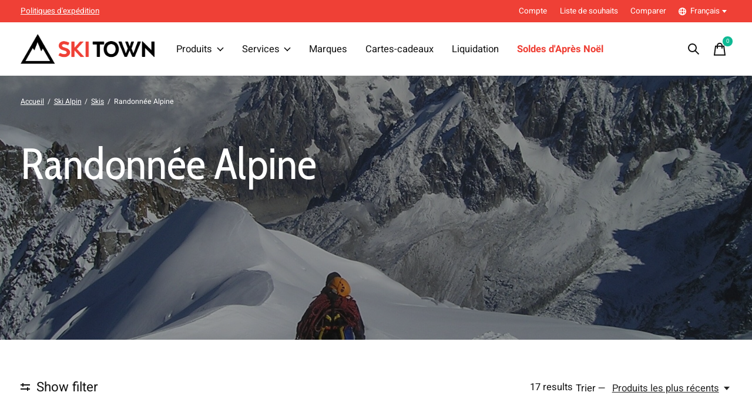

--- FILE ---
content_type: text/html;charset=utf-8
request_url: https://www.skitown.ca/fr/ski-alpin/skis/randonnee-alpine/?utm_source=IF3&utm_medium=logo&utm_id=MRC-Gaspesie-2023
body_size: 34305
content:
<!doctype html>
<html lang="fr">
<head>
      <!-- Google Tag Manager -->
    <script>(function(w,d,s,l,i){w[l]=w[l]||[];w[l].push({'gtm.start':
    new Date().getTime(),event:'gtm.js'});var f=d.getElementsByTagName(s)[0],
    j=d.createElement(s),dl=l!='dataLayer'?'&l='+l:'';j.async=true;j.src=
    'https://www.googletagmanager.com/gtm.js?id='+i+dl;f.parentNode.insertBefore(j,f);
    })(window,document,'script','dataLayer','GTM-N25F2KF');</script>
    <!-- End Google Tag Manager -->
    <meta charset="utf-8"/>
<!-- [START] 'blocks/head.rain' -->
<!--

  (c) 2008-2026 Lightspeed Netherlands B.V.
  http://www.lightspeedhq.com
  Generated: 17-01-2026 @ 10:00:39

-->
<link rel="canonical" href="https://www.skitown.ca/fr/ski-alpin/skis/randonnee-alpine/"/>
<link rel="alternate" href="https://www.skitown.ca/fr/index.rss" type="application/rss+xml" title="Nouveaux produits"/>
<meta name="robots" content="noodp,noydir"/>
<meta name="google-site-verification" content="Mr6IK8bDQQ5f5Xd8mceSr4r86VcwhkJAPFiff1VcwfU"/>
<meta property="og:url" content="https://www.skitown.ca/fr/ski-alpin/skis/randonnee-alpine/?source=facebook"/>
<meta property="og:site_name" content="Ski Town"/>
<meta property="og:title" content="Skis de Randonnée Alpine | Ski Town"/>
<meta property="og:description" content="Découvrez les dernières nouveautés en matière de skis de randonnée. Des skis légers et très polyvalents, tous conçus pour vos montées et descentes audacieuses. "/>
<script>
<meta name="facebook-domain-verification" content="zem6c56lve8mcyumo22f8ze02cu0f8"/>
</script>
<script>
zem6c56lve8mcyumo22f8ze02cu0f8
</script>
<!--[if lt IE 9]>
<script src="https://cdn.shoplightspeed.com/assets/html5shiv.js?2025-02-20"></script>
<![endif]-->
<!-- [END] 'blocks/head.rain' -->
  
    
  <meta property="og:image" content="https://cdn.shoplightspeed.com/shops/646468/themes/12958/v/498539/assets/logo.png?20220504153055">
	<meta property="og:type" content="website" />



<meta name="description" content="Découvrez les dernières nouveautés en matière de skis de randonnée. Des skis légers et très polyvalents, tous conçus pour vos montées et descentes audacieuses. " />
<meta name="keywords" content="skis de randonnée alpine, skis de randonnée, skis de randonnée tout-terrain, Skis de rando, ski de haute route" />
<meta charset="UTF-8">
<meta http-equiv="X-UA-Compatible" content="ie=edge">
<meta name="viewport" content="width=device-width, initial-scale=1">
<meta name="apple-mobile-web-app-capable" content="yes">
<meta name="apple-mobile-web-app-status-bar-style" content="black">
<meta name="viewport" content="width=device-width, initial-scale=1, maximum-scale=1, user-scalable=0"/>
<title>Skis de Randonnée Alpine | Ski Town - Ski Town</title>  
  <link rel="preload" href="https://cdn.shoplightspeed.com/shops/646468/themes/12958/assets/q4tre-icons.woff2" as="font" type="font/woff2" crossorigin="anonymous">
  <link rel="preload" href="https://cdn.shoplightspeed.com/shops/646468/themes/12958/assets/q4tre.woff2" as="font" type="font/woff2" crossorigin="anonymous">
  <link rel="shortcut icon" href="https://cdn.shoplightspeed.com/shops/646468/themes/12958/v/519334/assets/favicon.png?20220504153528" type="image/x-icon" />
    	  	<link rel="preconnect" href="https://fonts.bunny.net">
  	    <link href='//fonts.bunny.net/css?family=Heebo:400,400i,300,500,600,700,700i,800,900|Cabin%20Condensed:400,400i,300,500,600,700,700i,800,900' rel='stylesheet' type='text/css'>
    
  <script>document.getElementsByTagName("html")[0].className += " js";</script>
  <script>
    if('CSS' in window && CSS.supports('color', 'var(--color-var)')) {
      document.write('<link rel="stylesheet" href="https://cdn.shoplightspeed.com/shops/646468/themes/12958/assets/style.css?2026010718034420201214184225">');
    } else {
      document.write('<link rel="stylesheet" href="https://cdn.shoplightspeed.com/shops/646468/themes/12958/assets/style-fallback.css?2026010718034420201214184225">');
      document.write('<script src="https://polyfill.io/v3/polyfill.min.js"><\/script>');
    }
  </script>
  <noscript>
    <link rel="stylesheet" href="https://cdn.shoplightspeed.com/shops/646468/themes/12958/assets/style-fallback.css?2026010718034420201214184225">
    <script src="https://polyfill.io/v3/polyfill.min.js"></script>
  </noscript>
    
    
    <link rel="stylesheet" href="https://cdn.shoplightspeed.com/shops/646468/themes/12958/assets/icons.css?2026010718034420201214184225" /> 
    <link rel="stylesheet" href="https://cdn.shoplightspeed.com/shops/646468/themes/12958/assets/settings.css?2026010718034420201214184225" />  
  <link rel="stylesheet" href="https://cdn.shoplightspeed.com/shops/646468/themes/12958/assets/custom.css?2026010718034420201214184225" />
  
      
      
</head>
<body class="page-skis-de-randonn%C3%A9e-alpine-%7C-ski-town">
            
  <script>
  var site_url = 'https://www.skitown.ca/fr/',
      static_url = 'https://cdn.shoplightspeed.com/shops/646468/',
      search_url = "https://www.skitown.ca/fr/search/",
      promo_popup_hide_until = '1',
      promo_popup_delay = '1000',
      product_card_options = 'variant-image',
  		product_card_second_image = 1,
      no_inventory_text = "Stock information is currently unavailable for this product.",
      feedToken = 'https://ig.instant-tokens.com/users/81339fb2-ade5-4c59-a992-3e4eec93eb6a/instagram/17841402151376178/token?userSecret=7s2suw6dkuhorkqieh2jsf',
      last_updated_text = 'Dernière mise à jour',
      today_at_text = 'Aujourd&#039;hui à',
      in_stock_text = 'En stock',
      in_stock_online_text = 'Disponible en ligne',
      out_of_stock_text = 'En rupture de stock',
      out_of_stock_text_options = '(En rupture de stock)',
      out_of_stock_online_text = 'Out of stock online',
      on_backorder_text = 'Livraison différée',
      on_backorder_online_text = 'On backorder online',
      in_store_text = 'In store',
      not_in_store_text = 'Not in store',
      inventory_notice_text = 'Les prix en ligne et en boutique peuvent différer',
      inventory_line_text = '$1 à $2',
      default_variant_text = 'Faire un choix',
      apply_text = 'Appliquer',
      points_text = '<span class="js-insert-points"></span>pts',
      money_off_text = '<span class="js-insert-money-off"></span> off',
      valid_for_text = 'Valide pour',
      all_text = 'All',
      currency_format = 'C$',
      priceStatus = 'enabled';
</script>
      <!-- Google Tag Manager (noscript) -->
    <noscript><iframe src="https://www.googletagmanager.com/ns.html?id=GTM-N25F2KF"
    height="0" width="0" style="display:none;visibility:hidden"></iframe></noscript>
    <!-- End Google Tag Manager (noscript) -->
    
    <div class="js-scroll-observer"></div><div class="pre-header position-sticky top-0">
  <div class="pre-header__container container max-width-xl flex items-center justify-between">
        <div class="pre-header__msg">
      <p> <a href="/service/shipping-returns/">Politiques d'expédition</a></p>
    </div>
        
        
    <ul class="pre-header__nav display@md">
            
      <li class="pre-header__item">
        <a href="#0" class="pre-header__link" aria-controls="drawerLogin"><span>Compte</span></a>
      </li>
            <li class="pre-header__item">
        <a href="#0" class="pre-header__link" aria-controls="drawerLogin"><span>Liste de souhaits</span></a>
      </li>
                  <li class="pre-header__item">
        <a href="https://www.skitown.ca/fr/compare/" class="pre-header__link"><span>Comparer</span></a>
      </li>
                  <li class="pre-header__item">
        <a href="#" class="pre-header__link"><span><svg viewBox="0 0 16 16" fill="currentColor"><path d="M8,0C3.6,0,0,3.6,0,8s3.6,8,8,8s8-3.6,8-8S12.4,0,8,0z M13.9,7H12c-0.1-1.5-0.4-2.9-0.8-4.1 C12.6,3.8,13.6,5.3,13.9,7z M8,14c-0.6,0-1.8-1.9-2-5H10C9.8,12.1,8.6,14,8,14z M6,7c0.2-3.1,1.3-5,2-5s1.8,1.9,2,5H6z M4.9,2.9 C4.4,4.1,4.1,5.5,4,7H2.1C2.4,5.3,3.4,3.8,4.9,2.9z M2.1,9H4c0.1,1.5,0.4,2.9,0.8,4.1C3.4,12.2,2.4,10.7,2.1,9z M11.1,13.1 c0.5-1.2,0.7-2.6,0.8-4.1h1.9C13.6,10.7,12.6,12.2,11.1,13.1z"></path></svg>Français</span> <svg class="pre-header__dropdown-icon icon" aria-hidden="true" viewBox="0 0 12 12"><path d="M6,9l4-5H2Z"/></svg></a>
        <ul class="pre-header__dropdown" data-theme="default">

          <li class="nav-v2__item">
            
          
<ul class="nav-v2__list">
      <li><a href="https://www.skitown.ca/en/go/category/2892031" class="pre-header__dropdown-link">English</a></li>
    <li><a href="https://www.skitown.ca/fr/go/category/2892031" class="pre-header__dropdown-link" aria-selected="true">Français</a></li>
  </ul>

          </li>
        </ul>
      </li>
          </ul>
  
  	      </div>
</div>


<header class="mega-nav mega-nav--mobile mega-nav--desktop@md mega-nav--mobile-panel  position-sticky top-0 js-mega-nav" data-hover="on">
  <div class="mega-nav__container">
        <!-- logo -->
    <a href="https://www.skitown.ca/fr/" class="mega-nav__logo">
            <img src="https://cdn.shoplightspeed.com/shops/646468/themes/12958/v/498539/assets/logo.png?20220504153055" height="32" class="logo" alt="SKI TOWN Brossard - Ski, Planche, Expédition - Famille Trottier">
                </a>
            
        
    <!-- icon buttons --mobile -->
    <div class="mega-nav__icon-btns mega-nav__icon-btns--mobile">
      <a href="#0" class="mega-nav__icon-btn" aria-controls="drawerLogin">
        <svg class="icon" viewBox="0 0 24 24">
          <title>Go to account settings</title>
          <g class="icon__group" fill="none" stroke="currentColor" stroke-linecap="square" stroke-miterlimit="10">
            <circle cx="12" cy="6" r="4" />
            <path d="M12 13a8 8 0 00-8 8h16a8 8 0 00-8-8z" />
          </g>
        </svg>
      </a>
	
            <button class="reset mega-nav__icon-btn mega-nav__icon-btn--search js-tab-focus" aria-label="Recherche" aria-controls="drawerSearch">
        <svg class="icon" viewBox="0 0 24 24">
          <g class="icon__group" fill="none" stroke="currentColor" stroke-linecap="square" stroke-miterlimit="10">
            <path d="M4.222 4.222l15.556 15.556" />
            <path d="M19.778 4.222L4.222 19.778" />
            <circle cx="9.5" cy="9.5" r="6.5" />
          </g>
        </svg>
      </button>
            
      <button class="reset mega-nav__icon-btn mega-nav__icon-btn--cart js-tab-focus" aria-label="Panier" aria-controls="drawerCart">
        <svg class="icon" viewBox="0 0 24 24" >
          <title>Panier</title>
          <g class="icon__group" stroke-linecap="square" fill="none" stroke-linejoin="miter" stroke="currentColor">
            <polygon points="21,21.8 3,21.8 5,6.8 19,6.8 	"/>
            <path d="M8,9.8v-4c0-2.2,1.8-4,4-4l0,0c2.2,0,4,1.8,4,4v4"/>
          </g>
        </svg>
        <span class="counter counter--cart margin-left-xxs"><span class="js-cart-counter">0</span> <i class="sr-only">items</i></span>
      </button>

      <button class="reset mega-nav__icon-btn mega-nav__icon-btn--menu js-tab-focus" aria-label="Toggle menu" aria-controls="mega-nav-navigation">
        <svg class="icon" viewBox="0 0 24 24">
          <g class="icon__group" fill="none" stroke="currentColor" stroke-linecap="square" stroke-miterlimit="10">
            <path d="M2 6h20" />
            <path d="M2 12h20" />
            <path d="M2 18h20" />
          </g>
        </svg>
      </button>
    </div>

    <div class="mega-nav__nav js-mega-nav__nav" id="mega-nav-navigation" role="navigation" aria-label="Main">
    <div class="mega-nav__nav-wrapper js-scroll-container">
    <div class="mega-nav__nav-inner">
      <ul class="mega-nav__items">

        
        
                <!-- Layout 1 -> tabbed product categories -->
        <li class="mega-nav__item js-mega-nav__item">
          <button class="reset mega-nav__control js-mega-nav__control js-tab-focus">
            Produits
            <i class="mega-nav__arrow-icon" aria-hidden="true">
              <svg class="icon" viewBox="0 0 16 16">
                <g class="icon__group" fill="none" stroke="currentColor" stroke-linecap="square" stroke-miterlimit="10">
                  <path d="M2 2l12 12" />
                  <path d="M14 2L2 14" />
                </g>
              </svg>
            </i>
          </button>

          <div class="mega-nav__sub-nav-wrapper">
            <div class="mega-nav__panel-header hide@md text-md">
              <button class="reset js-mega-nav__control js-tab-focus">
                <svg class="icon" viewBox="0 0 482.239 482.239">
                  <title>Retour</title>
                  <path d="m206.812 34.446-206.812 206.673 206.743 206.674 24.353-24.284-165.167-165.167h416.31v-34.445h-416.31l165.236-165.236z"></path>
                </svg>
              </button>
              <div class="mega-nav__panel-title">
                Produits
              </div>
            </div>
            <div class="mega-nav__sub-nav-wrapper-inner mega-nav__sub-nav mega-nav__sub-nav--layout-1 js-scroll-container">

              <!-- links - visible on mobile -->
              <ul class="mega-nav__sub-items">
                                <li class="mega-nav__sub-item js-mega-nav__item">
                                    <button class="reset mega-nav__control js-mega-nav__control js-tab-focus">
                    <span class="flex items-center gap-xs width-100%">
                                            <img class="block width-lg height-lg radius-50% object-cover" src="https://cdn.shoplightspeed.com/shops/646468/files/65961024/150x150x1/ski-alpin.jpg" alt="Ski Alpin">
                                            <span class="flex items-center width-100%">
                        Ski Alpin
                        <i class="mega-nav__arrow-icon" aria-hidden="true">
                          <svg class="icon" viewBox="0 0 16 16">
                            <g class="icon__group" fill="none" stroke="currentColor" stroke-linecap="square" stroke-miterlimit="10">
                              <path d="M2 2l12 12" />
                              <path d="M14 2L2 14" />
                            </g>
                          </svg>
                        </i>
                      </span>
                    </span>
                  </button>
                  <div class="mega-nav__sub-nav-wrapper">
                    <div class="mega-nav__panel-header hide@md text-md">
                      <button class="reset js-mega-nav__control js-tab-focus">
                        <svg class="icon" viewBox="0 0 482.239 482.239">
                          <title>Retour</title>
                          <path d="m206.812 34.446-206.812 206.673 206.743 206.674 24.353-24.284-165.167-165.167h416.31v-34.445h-416.31l165.236-165.236z"></path>
                        </svg>
                      </button>
                      <div class="mega-nav__panel-title">
                        Ski Alpin
                      </div>
                    </div>
                    <div class="mega-nav__sub-nav-wrapper-inner js-scroll-container">
                      <!-- links - visible on mobile -->
                      <ul class="mega-nav__sub-items">
                        <li class="mega-nav__sub-item">
                          <a href="https://www.skitown.ca/fr/ski-alpin/" class="mega-nav__control">
                            <span class="flex items-center gap-xs">
                              <i>Tous les Ski Alpin</i>
                            </span>
                          </a>
                        </li>
                                                <li class="mega-nav__sub-item js-mega-nav__item">
                                                    <button class="reset mega-nav__control js-mega-nav__control js-tab-focus">
                            Skis
                            <i class="mega-nav__arrow-icon" aria-hidden="true">
                              <svg class="icon" viewBox="0 0 16 16">
                                <g class="icon__group" fill="none" stroke="currentColor" stroke-linecap="square" stroke-miterlimit="10">
                                  <path d="M2 2l12 12" />
                                  <path d="M14 2L2 14" />
                                </g>
                              </svg>
                            </i>
                          </button>
                          <div class="mega-nav__sub-nav-wrapper">
                            <div class="mega-nav__panel-header hide@md text-md">
                              <button class="reset js-mega-nav__control js-tab-focus">
                                <svg class="icon" viewBox="0 0 482.239 482.239">
                                  <title>Retour</title>
                                  <path d="m206.812 34.446-206.812 206.673 206.743 206.674 24.353-24.284-165.167-165.167h416.31v-34.445h-416.31l165.236-165.236z"></path>
                                </svg>
                              </button>
                              <div class="mega-nav__panel-title">
                                Skis
                              </div>

                            </div>
                            <div class="mega-nav__sub-nav-wrapper-inner js-scroll-container">
                              <ul class="mega-nav__sub-items">
                                <li class="mega-nav__sub-item">
                                  <a href="https://www.skitown.ca/fr/ski-alpin/skis/" class="mega-nav__control">
                                    <span class="flex items-center gap-xs">
                                                                            <img class="block width-lg height-lg radius-50% object-cover" src="https://cdn.shoplightspeed.com/shops/646468/files/34021567/150x150x1/skis.jpg" alt="Skis">
                                                                            <i>Tous les Skis</i>
                                    </span>
                                  </a>
                                </li>
                                                                <li class="mega-nav__sub-item">
                                                                    <a href="https://www.skitown.ca/fr/ski-alpin/skis/tout-terrain/" class="mega-nav__control">
                                    <span class="flex items-center gap-xs">
                                                                            <i>Tout-Terrain</i>
                                    </span>
                                  </a>
                                                                  </li>
                                                                <li class="mega-nav__sub-item">
                                                                    <a href="https://www.skitown.ca/fr/ski-alpin/skis/randonnee-alpine/" class="mega-nav__control">
                                    <span class="flex items-center gap-xs">
                                                                            <img class="block width-lg height-lg radius-50% object-cover" src="https://cdn.shoplightspeed.com/shops/646468/files/63228108/150x150x1/randonnee-alpine.jpg" alt="Randonnée Alpine">
                                                                            <i>Randonnée Alpine</i>
                                    </span>
                                  </a>
                                                                  </li>
                                                                <li class="mega-nav__sub-item">
                                                                    <a href="https://www.skitown.ca/fr/ski-alpin/skis/freestyle/" class="mega-nav__control">
                                    <span class="flex items-center gap-xs">
                                                                            <img class="block width-lg height-lg radius-50% object-cover" src="https://cdn.shoplightspeed.com/shops/646468/files/35237461/150x150x1/freestyle.jpg" alt="Freestyle">
                                                                            <i>Freestyle</i>
                                    </span>
                                  </a>
                                                                  </li>
                                                                <li class="mega-nav__sub-item">
                                                                    <a href="https://www.skitown.ca/fr/ski-alpin/skis/piste/" class="mega-nav__control">
                                    <span class="flex items-center gap-xs">
                                                                            <img class="block width-lg height-lg radius-50% object-cover" src="https://cdn.shoplightspeed.com/shops/646468/files/58918121/150x150x1/piste.jpg" alt="Piste">
                                                                            <i>Piste</i>
                                    </span>
                                  </a>
                                                                  </li>
                                                                <li class="mega-nav__sub-item">
                                                                    <a href="https://www.skitown.ca/fr/ski-alpin/skis/freeride/" class="mega-nav__control">
                                    <span class="flex items-center gap-xs">
                                                                            <i>Freeride</i>
                                    </span>
                                  </a>
                                                                  </li>
                                                              </ul>
                            </div>
                          </div>


                                                  </li>
                                                <li class="mega-nav__sub-item js-mega-nav__item">
                                                    <button class="reset mega-nav__control js-mega-nav__control js-tab-focus">
                            Bottes de ski
                            <i class="mega-nav__arrow-icon" aria-hidden="true">
                              <svg class="icon" viewBox="0 0 16 16">
                                <g class="icon__group" fill="none" stroke="currentColor" stroke-linecap="square" stroke-miterlimit="10">
                                  <path d="M2 2l12 12" />
                                  <path d="M14 2L2 14" />
                                </g>
                              </svg>
                            </i>
                          </button>
                          <div class="mega-nav__sub-nav-wrapper">
                            <div class="mega-nav__panel-header hide@md text-md">
                              <button class="reset js-mega-nav__control js-tab-focus">
                                <svg class="icon" viewBox="0 0 482.239 482.239">
                                  <title>Retour</title>
                                  <path d="m206.812 34.446-206.812 206.673 206.743 206.674 24.353-24.284-165.167-165.167h416.31v-34.445h-416.31l165.236-165.236z"></path>
                                </svg>
                              </button>
                              <div class="mega-nav__panel-title">
                                Bottes de ski
                              </div>

                            </div>
                            <div class="mega-nav__sub-nav-wrapper-inner js-scroll-container">
                              <ul class="mega-nav__sub-items">
                                <li class="mega-nav__sub-item">
                                  <a href="https://www.skitown.ca/fr/ski-alpin/bottes-de-ski/" class="mega-nav__control">
                                    <span class="flex items-center gap-xs">
                                                                            <img class="block width-lg height-lg radius-50% object-cover" src="https://cdn.shoplightspeed.com/shops/646468/files/45919204/150x150x1/bottes-de-ski.jpg" alt="Bottes de ski">
                                                                            <i>Tous les Bottes de ski</i>
                                    </span>
                                  </a>
                                </li>
                                                                <li class="mega-nav__sub-item">
                                                                    <a href="https://www.skitown.ca/fr/ski-alpin/bottes-de-ski/randonnee-alpine/" class="mega-nav__control">
                                    <span class="flex items-center gap-xs">
                                                                            <i>Randonnée Alpine</i>
                                    </span>
                                  </a>
                                                                  </li>
                                                                <li class="mega-nav__sub-item">
                                                                    <a href="https://www.skitown.ca/fr/ski-alpin/bottes-de-ski/tout-terrain/" class="mega-nav__control">
                                    <span class="flex items-center gap-xs">
                                                                            <i>Tout-Terrain</i>
                                    </span>
                                  </a>
                                                                  </li>
                                                                <li class="mega-nav__sub-item">
                                                                    <a href="https://www.skitown.ca/fr/ski-alpin/bottes-de-ski/freestyle/" class="mega-nav__control">
                                    <span class="flex items-center gap-xs">
                                                                            <img class="block width-lg height-lg radius-50% object-cover" src="https://cdn.shoplightspeed.com/shops/646468/files/35223155/150x150x1/freestyle.jpg" alt="Freestyle">
                                                                            <i>Freestyle</i>
                                    </span>
                                  </a>
                                                                  </li>
                                                              </ul>
                            </div>
                          </div>


                                                  </li>
                                                <li class="mega-nav__sub-item js-mega-nav__item">
                                                    <button class="reset mega-nav__control js-mega-nav__control js-tab-focus">
                            Fixations de ski
                            <i class="mega-nav__arrow-icon" aria-hidden="true">
                              <svg class="icon" viewBox="0 0 16 16">
                                <g class="icon__group" fill="none" stroke="currentColor" stroke-linecap="square" stroke-miterlimit="10">
                                  <path d="M2 2l12 12" />
                                  <path d="M14 2L2 14" />
                                </g>
                              </svg>
                            </i>
                          </button>
                          <div class="mega-nav__sub-nav-wrapper">
                            <div class="mega-nav__panel-header hide@md text-md">
                              <button class="reset js-mega-nav__control js-tab-focus">
                                <svg class="icon" viewBox="0 0 482.239 482.239">
                                  <title>Retour</title>
                                  <path d="m206.812 34.446-206.812 206.673 206.743 206.674 24.353-24.284-165.167-165.167h416.31v-34.445h-416.31l165.236-165.236z"></path>
                                </svg>
                              </button>
                              <div class="mega-nav__panel-title">
                                Fixations de ski
                              </div>

                            </div>
                            <div class="mega-nav__sub-nav-wrapper-inner js-scroll-container">
                              <ul class="mega-nav__sub-items">
                                <li class="mega-nav__sub-item">
                                  <a href="https://www.skitown.ca/fr/ski-alpin/fixations-de-ski/" class="mega-nav__control">
                                    <span class="flex items-center gap-xs">
                                                                            <i>Tous les Fixations de ski</i>
                                    </span>
                                  </a>
                                </li>
                                                                <li class="mega-nav__sub-item">
                                                                    <a href="https://www.skitown.ca/fr/ski-alpin/fixations-de-ski/randonnee-alpine/" class="mega-nav__control">
                                    <span class="flex items-center gap-xs">
                                                                            <i>Randonnée Alpine</i>
                                    </span>
                                  </a>
                                                                  </li>
                                                                <li class="mega-nav__sub-item">
                                                                    <a href="https://www.skitown.ca/fr/ski-alpin/fixations-de-ski/tout-terrain/" class="mega-nav__control">
                                    <span class="flex items-center gap-xs">
                                                                            <i>Tout-Terrain</i>
                                    </span>
                                  </a>
                                                                  </li>
                                                                <li class="mega-nav__sub-item">
                                                                    <a href="https://www.skitown.ca/fr/ski-alpin/fixations-de-ski/freins-de-fixation/" class="mega-nav__control">
                                    <span class="flex items-center gap-xs">
                                                                            <i>Freins de fixation</i>
                                    </span>
                                  </a>
                                                                  </li>
                                                                <li class="mega-nav__sub-item">
                                                                    <a href="https://www.skitown.ca/fr/ski-alpin/fixations-de-ski/junior/" class="mega-nav__control">
                                    <span class="flex items-center gap-xs">
                                                                            <i>Junior</i>
                                    </span>
                                  </a>
                                                                  </li>
                                                              </ul>
                            </div>
                          </div>


                                                  </li>
                                                <li class="mega-nav__sub-item js-mega-nav__item">
                                                    <button class="reset mega-nav__control js-mega-nav__control js-tab-focus">
                            Bâtons de ski
                            <i class="mega-nav__arrow-icon" aria-hidden="true">
                              <svg class="icon" viewBox="0 0 16 16">
                                <g class="icon__group" fill="none" stroke="currentColor" stroke-linecap="square" stroke-miterlimit="10">
                                  <path d="M2 2l12 12" />
                                  <path d="M14 2L2 14" />
                                </g>
                              </svg>
                            </i>
                          </button>
                          <div class="mega-nav__sub-nav-wrapper">
                            <div class="mega-nav__panel-header hide@md text-md">
                              <button class="reset js-mega-nav__control js-tab-focus">
                                <svg class="icon" viewBox="0 0 482.239 482.239">
                                  <title>Retour</title>
                                  <path d="m206.812 34.446-206.812 206.673 206.743 206.674 24.353-24.284-165.167-165.167h416.31v-34.445h-416.31l165.236-165.236z"></path>
                                </svg>
                              </button>
                              <div class="mega-nav__panel-title">
                                Bâtons de ski
                              </div>

                            </div>
                            <div class="mega-nav__sub-nav-wrapper-inner js-scroll-container">
                              <ul class="mega-nav__sub-items">
                                <li class="mega-nav__sub-item">
                                  <a href="https://www.skitown.ca/fr/ski-alpin/batons-de-ski/" class="mega-nav__control">
                                    <span class="flex items-center gap-xs">
                                                                            <i>Tous les Bâtons de ski</i>
                                    </span>
                                  </a>
                                </li>
                                                                <li class="mega-nav__sub-item">
                                                                    <a href="https://www.skitown.ca/fr/ski-alpin/batons-de-ski/tout-terrain/" class="mega-nav__control">
                                    <span class="flex items-center gap-xs">
                                                                            <i>Tout-Terrain</i>
                                    </span>
                                  </a>
                                                                  </li>
                                                                <li class="mega-nav__sub-item">
                                                                    <a href="https://www.skitown.ca/fr/ski-alpin/batons-de-ski/randonnee-alpine/" class="mega-nav__control">
                                    <span class="flex items-center gap-xs">
                                                                            <i>Randonnée Alpine</i>
                                    </span>
                                  </a>
                                                                  </li>
                                                                <li class="mega-nav__sub-item">
                                                                    <a href="https://www.skitown.ca/fr/ski-alpin/batons-de-ski/panier/" class="mega-nav__control">
                                    <span class="flex items-center gap-xs">
                                                                            <i>Panier</i>
                                    </span>
                                  </a>
                                                                  </li>
                                                                <li class="mega-nav__sub-item">
                                                                    <a href="https://www.skitown.ca/fr/ski-alpin/batons-de-ski/freestyle/" class="mega-nav__control">
                                    <span class="flex items-center gap-xs">
                                                                            <i>Freestyle</i>
                                    </span>
                                  </a>
                                                                  </li>
                                                              </ul>
                            </div>
                          </div>


                                                  </li>
                                                <li class="mega-nav__sub-item">
                                                    <a href="https://www.skitown.ca/fr/ski-alpin/peaux-dascension/" class="mega-nav__control">
                            <span class="flex items-center gap-xs">
                                                            <i>Peaux d&#039;ascension</i>
                            </span>
                          </a>
                                                  </li>
                                              </ul>
                    </div>
                  </div>

                                  </li>
                                <li class="mega-nav__sub-item js-mega-nav__item">
                                    <button class="reset mega-nav__control js-mega-nav__control js-tab-focus">
                    <span class="flex items-center gap-xs width-100%">
                                            <img class="block width-lg height-lg radius-50% object-cover" src="https://cdn.shoplightspeed.com/shops/646468/files/65937299/150x150x1/planche-a-neige.jpg" alt="Planche à neige">
                                            <span class="flex items-center width-100%">
                        Planche à neige
                        <i class="mega-nav__arrow-icon" aria-hidden="true">
                          <svg class="icon" viewBox="0 0 16 16">
                            <g class="icon__group" fill="none" stroke="currentColor" stroke-linecap="square" stroke-miterlimit="10">
                              <path d="M2 2l12 12" />
                              <path d="M14 2L2 14" />
                            </g>
                          </svg>
                        </i>
                      </span>
                    </span>
                  </button>
                  <div class="mega-nav__sub-nav-wrapper">
                    <div class="mega-nav__panel-header hide@md text-md">
                      <button class="reset js-mega-nav__control js-tab-focus">
                        <svg class="icon" viewBox="0 0 482.239 482.239">
                          <title>Retour</title>
                          <path d="m206.812 34.446-206.812 206.673 206.743 206.674 24.353-24.284-165.167-165.167h416.31v-34.445h-416.31l165.236-165.236z"></path>
                        </svg>
                      </button>
                      <div class="mega-nav__panel-title">
                        Planche à neige
                      </div>
                    </div>
                    <div class="mega-nav__sub-nav-wrapper-inner js-scroll-container">
                      <!-- links - visible on mobile -->
                      <ul class="mega-nav__sub-items">
                        <li class="mega-nav__sub-item">
                          <a href="https://www.skitown.ca/fr/planche-a-neige/" class="mega-nav__control">
                            <span class="flex items-center gap-xs">
                              <i>Tous les Planche à neige</i>
                            </span>
                          </a>
                        </li>
                                                <li class="mega-nav__sub-item js-mega-nav__item">
                                                    <button class="reset mega-nav__control js-mega-nav__control js-tab-focus">
                            Planches à neige
                            <i class="mega-nav__arrow-icon" aria-hidden="true">
                              <svg class="icon" viewBox="0 0 16 16">
                                <g class="icon__group" fill="none" stroke="currentColor" stroke-linecap="square" stroke-miterlimit="10">
                                  <path d="M2 2l12 12" />
                                  <path d="M14 2L2 14" />
                                </g>
                              </svg>
                            </i>
                          </button>
                          <div class="mega-nav__sub-nav-wrapper">
                            <div class="mega-nav__panel-header hide@md text-md">
                              <button class="reset js-mega-nav__control js-tab-focus">
                                <svg class="icon" viewBox="0 0 482.239 482.239">
                                  <title>Retour</title>
                                  <path d="m206.812 34.446-206.812 206.673 206.743 206.674 24.353-24.284-165.167-165.167h416.31v-34.445h-416.31l165.236-165.236z"></path>
                                </svg>
                              </button>
                              <div class="mega-nav__panel-title">
                                Planches à neige
                              </div>

                            </div>
                            <div class="mega-nav__sub-nav-wrapper-inner js-scroll-container">
                              <ul class="mega-nav__sub-items">
                                <li class="mega-nav__sub-item">
                                  <a href="https://www.skitown.ca/fr/planche-a-neige/planches-a-neige/" class="mega-nav__control">
                                    <span class="flex items-center gap-xs">
                                                                            <i>Tous les Planches à neige</i>
                                    </span>
                                  </a>
                                </li>
                                                                <li class="mega-nav__sub-item">
                                                                    <a href="https://www.skitown.ca/fr/planche-a-neige/planches-a-neige/freeride/" class="mega-nav__control">
                                    <span class="flex items-center gap-xs">
                                                                            <i>Freeride</i>
                                    </span>
                                  </a>
                                                                  </li>
                                                                <li class="mega-nav__sub-item">
                                                                    <a href="https://www.skitown.ca/fr/planche-a-neige/planches-a-neige/tout-terrain/" class="mega-nav__control">
                                    <span class="flex items-center gap-xs">
                                                                            <i>Tout-Terrain</i>
                                    </span>
                                  </a>
                                                                  </li>
                                                                <li class="mega-nav__sub-item">
                                                                    <a href="https://www.skitown.ca/fr/planche-a-neige/planches-a-neige/freestyle/" class="mega-nav__control">
                                    <span class="flex items-center gap-xs">
                                                                            <i>Freestyle</i>
                                    </span>
                                  </a>
                                                                  </li>
                                                              </ul>
                            </div>
                          </div>


                                                  </li>
                                                <li class="mega-nav__sub-item">
                                                    <a href="https://www.skitown.ca/fr/planche-a-neige/bottes-de-planche-a-neige/" class="mega-nav__control">
                            <span class="flex items-center gap-xs">
                                                            <i>Bottes de planche à neige</i>
                            </span>
                          </a>
                                                  </li>
                                                <li class="mega-nav__sub-item">
                                                    <a href="https://www.skitown.ca/fr/planche-a-neige/fixations-de-planche-a-neige/" class="mega-nav__control">
                            <span class="flex items-center gap-xs">
                                                            <i>Fixations de planche à neige</i>
                            </span>
                          </a>
                                                  </li>
                                              </ul>
                    </div>
                  </div>

                                  </li>
                                <li class="mega-nav__sub-item js-mega-nav__item">
                                    <button class="reset mega-nav__control js-mega-nav__control js-tab-focus">
                    <span class="flex items-center gap-xs width-100%">
                                            <img class="block width-lg height-lg radius-50% object-cover" src="https://cdn.shoplightspeed.com/shops/646468/files/65908974/150x150x1/vetements.jpg" alt="Vêtements">
                                            <span class="flex items-center width-100%">
                        Vêtements
                        <i class="mega-nav__arrow-icon" aria-hidden="true">
                          <svg class="icon" viewBox="0 0 16 16">
                            <g class="icon__group" fill="none" stroke="currentColor" stroke-linecap="square" stroke-miterlimit="10">
                              <path d="M2 2l12 12" />
                              <path d="M14 2L2 14" />
                            </g>
                          </svg>
                        </i>
                      </span>
                    </span>
                  </button>
                  <div class="mega-nav__sub-nav-wrapper">
                    <div class="mega-nav__panel-header hide@md text-md">
                      <button class="reset js-mega-nav__control js-tab-focus">
                        <svg class="icon" viewBox="0 0 482.239 482.239">
                          <title>Retour</title>
                          <path d="m206.812 34.446-206.812 206.673 206.743 206.674 24.353-24.284-165.167-165.167h416.31v-34.445h-416.31l165.236-165.236z"></path>
                        </svg>
                      </button>
                      <div class="mega-nav__panel-title">
                        Vêtements
                      </div>
                    </div>
                    <div class="mega-nav__sub-nav-wrapper-inner js-scroll-container">
                      <!-- links - visible on mobile -->
                      <ul class="mega-nav__sub-items">
                        <li class="mega-nav__sub-item">
                          <a href="https://www.skitown.ca/fr/vetements/" class="mega-nav__control">
                            <span class="flex items-center gap-xs">
                              <i>Tous les Vêtements</i>
                            </span>
                          </a>
                        </li>
                                                <li class="mega-nav__sub-item js-mega-nav__item">
                                                    <button class="reset mega-nav__control js-mega-nav__control js-tab-focus">
                            Manteaux
                            <i class="mega-nav__arrow-icon" aria-hidden="true">
                              <svg class="icon" viewBox="0 0 16 16">
                                <g class="icon__group" fill="none" stroke="currentColor" stroke-linecap="square" stroke-miterlimit="10">
                                  <path d="M2 2l12 12" />
                                  <path d="M14 2L2 14" />
                                </g>
                              </svg>
                            </i>
                          </button>
                          <div class="mega-nav__sub-nav-wrapper">
                            <div class="mega-nav__panel-header hide@md text-md">
                              <button class="reset js-mega-nav__control js-tab-focus">
                                <svg class="icon" viewBox="0 0 482.239 482.239">
                                  <title>Retour</title>
                                  <path d="m206.812 34.446-206.812 206.673 206.743 206.674 24.353-24.284-165.167-165.167h416.31v-34.445h-416.31l165.236-165.236z"></path>
                                </svg>
                              </button>
                              <div class="mega-nav__panel-title">
                                Manteaux
                              </div>

                            </div>
                            <div class="mega-nav__sub-nav-wrapper-inner js-scroll-container">
                              <ul class="mega-nav__sub-items">
                                <li class="mega-nav__sub-item">
                                  <a href="https://www.skitown.ca/fr/vetements/manteaux/" class="mega-nav__control">
                                    <span class="flex items-center gap-xs">
                                                                            <i>Tous les Manteaux</i>
                                    </span>
                                  </a>
                                </li>
                                                                <li class="mega-nav__sub-item js-mega-nav__item">
                                                                    <button class="reset mega-nav__control js-mega-nav__control js-tab-focus">
                                    Isolé
                                    <i class="mega-nav__arrow-icon" aria-hidden="true">
                                      <svg class="icon" viewBox="0 0 16 16">
                                        <g class="icon__group" fill="none" stroke="currentColor" stroke-linecap="square" stroke-miterlimit="10">
                                          <path d="M2 2l12 12" />
                                          <path d="M14 2L2 14" />
                                        </g>
                                      </svg>
                                    </i>
                                  </button>
                                  <div class="mega-nav__sub-nav-wrapper">
                                    <div class="mega-nav__panel-header hide@md text-md">
                                      <button class="reset js-mega-nav__control js-tab-focus">
                                        <svg class="icon" viewBox="0 0 482.239 482.239">
                                          <title>Retour</title>
                                          <path d="m206.812 34.446-206.812 206.673 206.743 206.674 24.353-24.284-165.167-165.167h416.31v-34.445h-416.31l165.236-165.236z"></path>
                                        </svg>
                                      </button>
                                      <div class="mega-nav__panel-title">
                                        Isolé
                                      </div>
                                    </div>
                                    <div class="mega-nav__sub-nav-wrapper-inner js-scroll-container">
                                      <ul class="mega-nav__sub-items">
                                        <li class="mega-nav__sub-item">
                                          <a href="https://www.skitown.ca/fr/vetements/manteaux/isole/" class="mega-nav__control">
                                            <span class="flex items-center gap-xs">
                                                                                            <i>Tous les Isolé</i>
                                            </span>
                                          </a>
                                        </li>
                                                                                <li class="mega-nav__sub-item">
                                          <a href="https://www.skitown.ca/fr/vetements/manteaux/isole/femme/" class="mega-nav__control">
                                            <span class="flex items-center gap-xs">
                                                                                            <i>Femme</i>
                                            </span>
                                          </a>
                                        </li>
                                                                                <li class="mega-nav__sub-item">
                                          <a href="https://www.skitown.ca/fr/vetements/manteaux/isole/homme/" class="mega-nav__control">
                                            <span class="flex items-center gap-xs">
                                                                                            <i>Homme</i>
                                            </span>
                                          </a>
                                        </li>
                                                                                <li class="mega-nav__sub-item">
                                          <a href="https://www.skitown.ca/fr/vetements/manteaux/isole/fille/" class="mega-nav__control">
                                            <span class="flex items-center gap-xs">
                                                                                            <i>Fille</i>
                                            </span>
                                          </a>
                                        </li>
                                                                                <li class="mega-nav__sub-item">
                                          <a href="https://www.skitown.ca/fr/vetements/manteaux/isole/garcon/" class="mega-nav__control">
                                            <span class="flex items-center gap-xs">
                                                                                            <i>Garçon</i>
                                            </span>
                                          </a>
                                        </li>
                                                                                <li class="mega-nav__sub-item">
                                          <a href="https://www.skitown.ca/fr/vetements/manteaux/isole/junior/" class="mega-nav__control">
                                            <span class="flex items-center gap-xs">
                                                                                            <i>Junior</i>
                                            </span>
                                          </a>
                                        </li>
                                                                              </ul>
                                    </div>
                                  </div>

                                                                  </li>
                                                                <li class="mega-nav__sub-item">
                                                                    <a href="https://www.skitown.ca/fr/vetements/manteaux/non-isole/" class="mega-nav__control">
                                    <span class="flex items-center gap-xs">
                                                                            <i>Non-Isolé</i>
                                    </span>
                                  </a>
                                                                  </li>
                                                                <li class="mega-nav__sub-item">
                                                                    <a href="https://www.skitown.ca/fr/vetements/manteaux/ville/" class="mega-nav__control">
                                    <span class="flex items-center gap-xs">
                                                                            <i>Ville</i>
                                    </span>
                                  </a>
                                                                  </li>
                                                              </ul>
                            </div>
                          </div>


                                                  </li>
                                                <li class="mega-nav__sub-item js-mega-nav__item">
                                                    <button class="reset mega-nav__control js-mega-nav__control js-tab-focus">
                            Pantalons
                            <i class="mega-nav__arrow-icon" aria-hidden="true">
                              <svg class="icon" viewBox="0 0 16 16">
                                <g class="icon__group" fill="none" stroke="currentColor" stroke-linecap="square" stroke-miterlimit="10">
                                  <path d="M2 2l12 12" />
                                  <path d="M14 2L2 14" />
                                </g>
                              </svg>
                            </i>
                          </button>
                          <div class="mega-nav__sub-nav-wrapper">
                            <div class="mega-nav__panel-header hide@md text-md">
                              <button class="reset js-mega-nav__control js-tab-focus">
                                <svg class="icon" viewBox="0 0 482.239 482.239">
                                  <title>Retour</title>
                                  <path d="m206.812 34.446-206.812 206.673 206.743 206.674 24.353-24.284-165.167-165.167h416.31v-34.445h-416.31l165.236-165.236z"></path>
                                </svg>
                              </button>
                              <div class="mega-nav__panel-title">
                                Pantalons
                              </div>

                            </div>
                            <div class="mega-nav__sub-nav-wrapper-inner js-scroll-container">
                              <ul class="mega-nav__sub-items">
                                <li class="mega-nav__sub-item">
                                  <a href="https://www.skitown.ca/fr/vetements/pantalons/" class="mega-nav__control">
                                    <span class="flex items-center gap-xs">
                                                                            <i>Tous les Pantalons</i>
                                    </span>
                                  </a>
                                </li>
                                                                <li class="mega-nav__sub-item">
                                                                    <a href="https://www.skitown.ca/fr/vetements/pantalons/isole/" class="mega-nav__control">
                                    <span class="flex items-center gap-xs">
                                                                            <i>Isolé</i>
                                    </span>
                                  </a>
                                                                  </li>
                                                                <li class="mega-nav__sub-item">
                                                                    <a href="https://www.skitown.ca/fr/vetements/pantalons/non-isole/" class="mega-nav__control">
                                    <span class="flex items-center gap-xs">
                                                                            <i>Non-Isolé</i>
                                    </span>
                                  </a>
                                                                  </li>
                                                              </ul>
                            </div>
                          </div>


                                                  </li>
                                                <li class="mega-nav__sub-item">
                                                    <a href="https://www.skitown.ca/fr/vetements/une-piece/" class="mega-nav__control">
                            <span class="flex items-center gap-xs">
                                                            <i>Une pièce</i>
                            </span>
                          </a>
                                                  </li>
                                                <li class="mega-nav__sub-item">
                                                    <a href="https://www.skitown.ca/fr/vetements/couches-intermediaires/" class="mega-nav__control">
                            <span class="flex items-center gap-xs">
                                                            <i>Couches intermédiaires</i>
                            </span>
                          </a>
                                                  </li>
                                                <li class="mega-nav__sub-item">
                                                    <a href="https://www.skitown.ca/fr/vetements/sous-vetements-thermiques/" class="mega-nav__control">
                            <span class="flex items-center gap-xs">
                                                            <i>Sous-vêtements thermiques</i>
                            </span>
                          </a>
                                                  </li>
                                                <li class="mega-nav__sub-item js-mega-nav__item">
                                                    <button class="reset mega-nav__control js-mega-nav__control js-tab-focus">
                            Accessoires vêtements
                            <i class="mega-nav__arrow-icon" aria-hidden="true">
                              <svg class="icon" viewBox="0 0 16 16">
                                <g class="icon__group" fill="none" stroke="currentColor" stroke-linecap="square" stroke-miterlimit="10">
                                  <path d="M2 2l12 12" />
                                  <path d="M14 2L2 14" />
                                </g>
                              </svg>
                            </i>
                          </button>
                          <div class="mega-nav__sub-nav-wrapper">
                            <div class="mega-nav__panel-header hide@md text-md">
                              <button class="reset js-mega-nav__control js-tab-focus">
                                <svg class="icon" viewBox="0 0 482.239 482.239">
                                  <title>Retour</title>
                                  <path d="m206.812 34.446-206.812 206.673 206.743 206.674 24.353-24.284-165.167-165.167h416.31v-34.445h-416.31l165.236-165.236z"></path>
                                </svg>
                              </button>
                              <div class="mega-nav__panel-title">
                                Accessoires vêtements
                              </div>

                            </div>
                            <div class="mega-nav__sub-nav-wrapper-inner js-scroll-container">
                              <ul class="mega-nav__sub-items">
                                <li class="mega-nav__sub-item">
                                  <a href="https://www.skitown.ca/fr/vetements/accessoires-vetements/" class="mega-nav__control">
                                    <span class="flex items-center gap-xs">
                                                                            <i>Tous les Accessoires vêtements</i>
                                    </span>
                                  </a>
                                </li>
                                                                <li class="mega-nav__sub-item">
                                                                    <a href="https://www.skitown.ca/fr/vetements/accessoires-vetements/bas/" class="mega-nav__control">
                                    <span class="flex items-center gap-xs">
                                                                            <i>Bas</i>
                                    </span>
                                  </a>
                                                                  </li>
                                                                <li class="mega-nav__sub-item">
                                                                    <a href="https://www.skitown.ca/fr/vetements/accessoires-vetements/bretelles-et-ceintures/" class="mega-nav__control">
                                    <span class="flex items-center gap-xs">
                                                                            <i>Bretelles et Ceintures</i>
                                    </span>
                                  </a>
                                                                  </li>
                                                                <li class="mega-nav__sub-item">
                                                                    <a href="https://www.skitown.ca/fr/vetements/accessoires-vetements/casquettes/" class="mega-nav__control">
                                    <span class="flex items-center gap-xs">
                                                                            <i>Casquettes</i>
                                    </span>
                                  </a>
                                                                  </li>
                                                                <li class="mega-nav__sub-item">
                                                                    <a href="https://www.skitown.ca/fr/vetements/accessoires-vetements/tubes-et-cagoules/" class="mega-nav__control">
                                    <span class="flex items-center gap-xs">
                                                                            <i>Tubes et Cagoules</i>
                                    </span>
                                  </a>
                                                                  </li>
                                                                <li class="mega-nav__sub-item">
                                                                    <a href="https://www.skitown.ca/fr/vetements/accessoires-vetements/tuques/" class="mega-nav__control">
                                    <span class="flex items-center gap-xs">
                                                                            <i>Tuques</i>
                                    </span>
                                  </a>
                                                                  </li>
                                                                <li class="mega-nav__sub-item">
                                                                    <a href="https://www.skitown.ca/fr/vetements/accessoires-vetements/gants-et-mitaines/" class="mega-nav__control">
                                    <span class="flex items-center gap-xs">
                                                                            <i>Gants et Mitaines</i>
                                    </span>
                                  </a>
                                                                  </li>
                                                              </ul>
                            </div>
                          </div>


                                                  </li>
                                                <li class="mega-nav__sub-item">
                                                    <a href="https://www.skitown.ca/fr/vetements/bottes/" class="mega-nav__control">
                            <span class="flex items-center gap-xs">
                                                            <i>Bottes</i>
                            </span>
                          </a>
                                                  </li>
                                                <li class="mega-nav__sub-item">
                                                    <a href="https://www.skitown.ca/fr/vetements/jupes-et-tuniques/" class="mega-nav__control">
                            <span class="flex items-center gap-xs">
                                                            <i>Jupes et tuniques</i>
                            </span>
                          </a>
                                                  </li>
                                              </ul>
                    </div>
                  </div>

                                  </li>
                                <li class="mega-nav__sub-item js-mega-nav__item">
                                    <button class="reset mega-nav__control js-mega-nav__control js-tab-focus">
                    <span class="flex items-center gap-xs width-100%">
                                            <img class="block width-lg height-lg radius-50% object-cover" src="https://cdn.shoplightspeed.com/shops/646468/files/36841929/150x150x1/accessoires.jpg" alt="Accessoires">
                                            <span class="flex items-center width-100%">
                        Accessoires
                        <i class="mega-nav__arrow-icon" aria-hidden="true">
                          <svg class="icon" viewBox="0 0 16 16">
                            <g class="icon__group" fill="none" stroke="currentColor" stroke-linecap="square" stroke-miterlimit="10">
                              <path d="M2 2l12 12" />
                              <path d="M14 2L2 14" />
                            </g>
                          </svg>
                        </i>
                      </span>
                    </span>
                  </button>
                  <div class="mega-nav__sub-nav-wrapper">
                    <div class="mega-nav__panel-header hide@md text-md">
                      <button class="reset js-mega-nav__control js-tab-focus">
                        <svg class="icon" viewBox="0 0 482.239 482.239">
                          <title>Retour</title>
                          <path d="m206.812 34.446-206.812 206.673 206.743 206.674 24.353-24.284-165.167-165.167h416.31v-34.445h-416.31l165.236-165.236z"></path>
                        </svg>
                      </button>
                      <div class="mega-nav__panel-title">
                        Accessoires
                      </div>
                    </div>
                    <div class="mega-nav__sub-nav-wrapper-inner js-scroll-container">
                      <!-- links - visible on mobile -->
                      <ul class="mega-nav__sub-items">
                        <li class="mega-nav__sub-item">
                          <a href="https://www.skitown.ca/fr/accessoires/" class="mega-nav__control">
                            <span class="flex items-center gap-xs">
                              <i>Tous les Accessoires</i>
                            </span>
                          </a>
                        </li>
                                                <li class="mega-nav__sub-item">
                                                    <a href="https://www.skitown.ca/fr/accessoires/casques/" class="mega-nav__control">
                            <span class="flex items-center gap-xs">
                                                            <i>Casques</i>
                            </span>
                          </a>
                                                  </li>
                                                <li class="mega-nav__sub-item">
                                                    <a href="https://www.skitown.ca/fr/accessoires/lunettes/" class="mega-nav__control">
                            <span class="flex items-center gap-xs">
                                                            <i>Lunettes</i>
                            </span>
                          </a>
                                                  </li>
                                                <li class="mega-nav__sub-item js-mega-nav__item">
                                                    <button class="reset mega-nav__control js-mega-nav__control js-tab-focus">
                            Sacs
                            <i class="mega-nav__arrow-icon" aria-hidden="true">
                              <svg class="icon" viewBox="0 0 16 16">
                                <g class="icon__group" fill="none" stroke="currentColor" stroke-linecap="square" stroke-miterlimit="10">
                                  <path d="M2 2l12 12" />
                                  <path d="M14 2L2 14" />
                                </g>
                              </svg>
                            </i>
                          </button>
                          <div class="mega-nav__sub-nav-wrapper">
                            <div class="mega-nav__panel-header hide@md text-md">
                              <button class="reset js-mega-nav__control js-tab-focus">
                                <svg class="icon" viewBox="0 0 482.239 482.239">
                                  <title>Retour</title>
                                  <path d="m206.812 34.446-206.812 206.673 206.743 206.674 24.353-24.284-165.167-165.167h416.31v-34.445h-416.31l165.236-165.236z"></path>
                                </svg>
                              </button>
                              <div class="mega-nav__panel-title">
                                Sacs
                              </div>

                            </div>
                            <div class="mega-nav__sub-nav-wrapper-inner js-scroll-container">
                              <ul class="mega-nav__sub-items">
                                <li class="mega-nav__sub-item">
                                  <a href="https://www.skitown.ca/fr/accessoires/sacs/" class="mega-nav__control">
                                    <span class="flex items-center gap-xs">
                                                                            <i>Tous les Sacs</i>
                                    </span>
                                  </a>
                                </li>
                                                                <li class="mega-nav__sub-item">
                                                                    <a href="https://www.skitown.ca/fr/accessoires/sacs/sacs-de-planches-a-neige/" class="mega-nav__control">
                                    <span class="flex items-center gap-xs">
                                                                            <i>Sacs de planches à neige</i>
                                    </span>
                                  </a>
                                                                  </li>
                                                                <li class="mega-nav__sub-item">
                                                                    <a href="https://www.skitown.ca/fr/accessoires/sacs/sacs-de-voyage/" class="mega-nav__control">
                                    <span class="flex items-center gap-xs">
                                                                            <i>Sacs de voyage</i>
                                    </span>
                                  </a>
                                                                  </li>
                                                                <li class="mega-nav__sub-item">
                                                                    <a href="https://www.skitown.ca/fr/accessoires/sacs/sac-a-dos/" class="mega-nav__control">
                                    <span class="flex items-center gap-xs">
                                                                            <i>Sac à dos</i>
                                    </span>
                                  </a>
                                                                  </li>
                                                                <li class="mega-nav__sub-item">
                                                                    <a href="https://www.skitown.ca/fr/accessoires/sacs/sacs-de-skis/" class="mega-nav__control">
                                    <span class="flex items-center gap-xs">
                                                                            <i>Sacs de skis</i>
                                    </span>
                                  </a>
                                                                  </li>
                                                                <li class="mega-nav__sub-item">
                                                                    <a href="https://www.skitown.ca/fr/accessoires/sacs/sacs-de-bottes/" class="mega-nav__control">
                                    <span class="flex items-center gap-xs">
                                                                            <i>Sacs de bottes</i>
                                    </span>
                                  </a>
                                                                  </li>
                                                              </ul>
                            </div>
                          </div>


                                                  </li>
                                                <li class="mega-nav__sub-item js-mega-nav__item">
                                                    <button class="reset mega-nav__control js-mega-nav__control js-tab-focus">
                            Produits chauffants
                            <i class="mega-nav__arrow-icon" aria-hidden="true">
                              <svg class="icon" viewBox="0 0 16 16">
                                <g class="icon__group" fill="none" stroke="currentColor" stroke-linecap="square" stroke-miterlimit="10">
                                  <path d="M2 2l12 12" />
                                  <path d="M14 2L2 14" />
                                </g>
                              </svg>
                            </i>
                          </button>
                          <div class="mega-nav__sub-nav-wrapper">
                            <div class="mega-nav__panel-header hide@md text-md">
                              <button class="reset js-mega-nav__control js-tab-focus">
                                <svg class="icon" viewBox="0 0 482.239 482.239">
                                  <title>Retour</title>
                                  <path d="m206.812 34.446-206.812 206.673 206.743 206.674 24.353-24.284-165.167-165.167h416.31v-34.445h-416.31l165.236-165.236z"></path>
                                </svg>
                              </button>
                              <div class="mega-nav__panel-title">
                                Produits chauffants
                              </div>

                            </div>
                            <div class="mega-nav__sub-nav-wrapper-inner js-scroll-container">
                              <ul class="mega-nav__sub-items">
                                <li class="mega-nav__sub-item">
                                  <a href="https://www.skitown.ca/fr/accessoires/produits-chauffants/" class="mega-nav__control">
                                    <span class="flex items-center gap-xs">
                                                                            <i>Tous les Produits chauffants</i>
                                    </span>
                                  </a>
                                </li>
                                                                <li class="mega-nav__sub-item">
                                                                    <a href="https://www.skitown.ca/fr/accessoires/produits-chauffants/bas/" class="mega-nav__control">
                                    <span class="flex items-center gap-xs">
                                                                            <i>Bas</i>
                                    </span>
                                  </a>
                                                                  </li>
                                                                <li class="mega-nav__sub-item">
                                                                    <a href="https://www.skitown.ca/fr/accessoires/produits-chauffants/semelles/" class="mega-nav__control">
                                    <span class="flex items-center gap-xs">
                                                                            <i>Semelles</i>
                                    </span>
                                  </a>
                                                                  </li>
                                                                <li class="mega-nav__sub-item">
                                                                    <a href="https://www.skitown.ca/fr/accessoires/produits-chauffants/vestes/" class="mega-nav__control">
                                    <span class="flex items-center gap-xs">
                                                                            <i>Vestes</i>
                                    </span>
                                  </a>
                                                                  </li>
                                                                <li class="mega-nav__sub-item">
                                                                    <a href="https://www.skitown.ca/fr/accessoires/produits-chauffants/gants-et-mitaines/" class="mega-nav__control">
                                    <span class="flex items-center gap-xs">
                                                                            <i>Gants et mitaines</i>
                                    </span>
                                  </a>
                                                                  </li>
                                                              </ul>
                            </div>
                          </div>


                                                  </li>
                                                <li class="mega-nav__sub-item">
                                                    <a href="https://www.skitown.ca/fr/accessoires/accessoires-randonnee-alpine/" class="mega-nav__control">
                            <span class="flex items-center gap-xs">
                                                            <i>Accessoires randonnée alpine</i>
                            </span>
                          </a>
                                                  </li>
                                                <li class="mega-nav__sub-item">
                                                    <a href="https://www.skitown.ca/fr/accessoires/semelles/" class="mega-nav__control">
                            <span class="flex items-center gap-xs">
                                                            <i>Semelles</i>
                            </span>
                          </a>
                                                  </li>
                                                <li class="mega-nav__sub-item">
                                                    <a href="https://www.skitown.ca/fr/accessoires/entretiens-equipements-et-vetements/" class="mega-nav__control">
                            <span class="flex items-center gap-xs">
                                                            <i>Entretiens équipements et vêtements</i>
                            </span>
                          </a>
                                                  </li>
                                                <li class="mega-nav__sub-item">
                                                    <a href="https://www.skitown.ca/fr/accessoires/divers/" class="mega-nav__control">
                            <span class="flex items-center gap-xs">
                                                            <i>Divers</i>
                            </span>
                          </a>
                                                  </li>
                                              </ul>
                    </div>
                  </div>

                                  </li>
                                <li class="mega-nav__sub-item js-mega-nav__item">
                                    <button class="reset mega-nav__control js-mega-nav__control js-tab-focus">
                    <span class="flex items-center gap-xs width-100%">
                                            <img class="block width-lg height-lg radius-50% object-cover" src="https://cdn.shoplightspeed.com/shops/646468/files/65910902/150x150x1/course-de-ski.jpg" alt="Course de ski">
                                            <span class="flex items-center width-100%">
                        Course de ski
                        <i class="mega-nav__arrow-icon" aria-hidden="true">
                          <svg class="icon" viewBox="0 0 16 16">
                            <g class="icon__group" fill="none" stroke="currentColor" stroke-linecap="square" stroke-miterlimit="10">
                              <path d="M2 2l12 12" />
                              <path d="M14 2L2 14" />
                            </g>
                          </svg>
                        </i>
                      </span>
                    </span>
                  </button>
                  <div class="mega-nav__sub-nav-wrapper">
                    <div class="mega-nav__panel-header hide@md text-md">
                      <button class="reset js-mega-nav__control js-tab-focus">
                        <svg class="icon" viewBox="0 0 482.239 482.239">
                          <title>Retour</title>
                          <path d="m206.812 34.446-206.812 206.673 206.743 206.674 24.353-24.284-165.167-165.167h416.31v-34.445h-416.31l165.236-165.236z"></path>
                        </svg>
                      </button>
                      <div class="mega-nav__panel-title">
                        Course de ski
                      </div>
                    </div>
                    <div class="mega-nav__sub-nav-wrapper-inner js-scroll-container">
                      <!-- links - visible on mobile -->
                      <ul class="mega-nav__sub-items">
                        <li class="mega-nav__sub-item">
                          <a href="https://www.skitown.ca/fr/course-de-ski/" class="mega-nav__control">
                            <span class="flex items-center gap-xs">
                              <i>Tous les Course de ski</i>
                            </span>
                          </a>
                        </li>
                                                <li class="mega-nav__sub-item">
                                                    <a href="https://www.skitown.ca/fr/course-de-ski/skis-de-course/" class="mega-nav__control">
                            <span class="flex items-center gap-xs">
                                                            <i>Skis de course</i>
                            </span>
                          </a>
                                                  </li>
                                                <li class="mega-nav__sub-item">
                                                    <a href="https://www.skitown.ca/fr/course-de-ski/bottes-de-course/" class="mega-nav__control">
                            <span class="flex items-center gap-xs">
                                                            <i>Bottes de course</i>
                            </span>
                          </a>
                                                  </li>
                                                <li class="mega-nav__sub-item">
                                                    <a href="https://www.skitown.ca/fr/course-de-ski/fixations-de-course/" class="mega-nav__control">
                            <span class="flex items-center gap-xs">
                                                            <i>Fixations de course</i>
                            </span>
                          </a>
                                                  </li>
                                                <li class="mega-nav__sub-item">
                                                    <a href="https://www.skitown.ca/fr/course-de-ski/batons-de-course/" class="mega-nav__control">
                            <span class="flex items-center gap-xs">
                                                            <i>Bâtons de course</i>
                            </span>
                          </a>
                                                  </li>
                                                <li class="mega-nav__sub-item js-mega-nav__item">
                                                    <button class="reset mega-nav__control js-mega-nav__control js-tab-focus">
                            Accessoires de course
                            <i class="mega-nav__arrow-icon" aria-hidden="true">
                              <svg class="icon" viewBox="0 0 16 16">
                                <g class="icon__group" fill="none" stroke="currentColor" stroke-linecap="square" stroke-miterlimit="10">
                                  <path d="M2 2l12 12" />
                                  <path d="M14 2L2 14" />
                                </g>
                              </svg>
                            </i>
                          </button>
                          <div class="mega-nav__sub-nav-wrapper">
                            <div class="mega-nav__panel-header hide@md text-md">
                              <button class="reset js-mega-nav__control js-tab-focus">
                                <svg class="icon" viewBox="0 0 482.239 482.239">
                                  <title>Retour</title>
                                  <path d="m206.812 34.446-206.812 206.673 206.743 206.674 24.353-24.284-165.167-165.167h416.31v-34.445h-416.31l165.236-165.236z"></path>
                                </svg>
                              </button>
                              <div class="mega-nav__panel-title">
                                Accessoires de course
                              </div>

                            </div>
                            <div class="mega-nav__sub-nav-wrapper-inner js-scroll-container">
                              <ul class="mega-nav__sub-items">
                                <li class="mega-nav__sub-item">
                                  <a href="https://www.skitown.ca/fr/course-de-ski/accessoires-de-course/" class="mega-nav__control">
                                    <span class="flex items-center gap-xs">
                                                                            <i>Tous les Accessoires de course</i>
                                    </span>
                                  </a>
                                </li>
                                                                <li class="mega-nav__sub-item">
                                                                    <a href="https://www.skitown.ca/fr/course-de-ski/accessoires-de-course/casques/" class="mega-nav__control">
                                    <span class="flex items-center gap-xs">
                                                                            <i>Casques</i>
                                    </span>
                                  </a>
                                                                  </li>
                                                                <li class="mega-nav__sub-item">
                                                                    <a href="https://www.skitown.ca/fr/course-de-ski/accessoires-de-course/lunettes/" class="mega-nav__control">
                                    <span class="flex items-center gap-xs">
                                                                            <i>Lunettes</i>
                                    </span>
                                  </a>
                                                                  </li>
                                                                <li class="mega-nav__sub-item">
                                                                    <a href="https://www.skitown.ca/fr/course-de-ski/accessoires-de-course/sacs/" class="mega-nav__control">
                                    <span class="flex items-center gap-xs">
                                                                            <i>Sacs</i>
                                    </span>
                                  </a>
                                                                  </li>
                                                                <li class="mega-nav__sub-item">
                                                                    <a href="https://www.skitown.ca/fr/course-de-ski/accessoires-de-course/protections/" class="mega-nav__control">
                                    <span class="flex items-center gap-xs">
                                                                            <i>Protections</i>
                                    </span>
                                  </a>
                                                                  </li>
                                                              </ul>
                            </div>
                          </div>


                                                  </li>
                                                <li class="mega-nav__sub-item js-mega-nav__item">
                                                    <button class="reset mega-nav__control js-mega-nav__control js-tab-focus">
                            Vêtements de course
                            <i class="mega-nav__arrow-icon" aria-hidden="true">
                              <svg class="icon" viewBox="0 0 16 16">
                                <g class="icon__group" fill="none" stroke="currentColor" stroke-linecap="square" stroke-miterlimit="10">
                                  <path d="M2 2l12 12" />
                                  <path d="M14 2L2 14" />
                                </g>
                              </svg>
                            </i>
                          </button>
                          <div class="mega-nav__sub-nav-wrapper">
                            <div class="mega-nav__panel-header hide@md text-md">
                              <button class="reset js-mega-nav__control js-tab-focus">
                                <svg class="icon" viewBox="0 0 482.239 482.239">
                                  <title>Retour</title>
                                  <path d="m206.812 34.446-206.812 206.673 206.743 206.674 24.353-24.284-165.167-165.167h416.31v-34.445h-416.31l165.236-165.236z"></path>
                                </svg>
                              </button>
                              <div class="mega-nav__panel-title">
                                Vêtements de course
                              </div>

                            </div>
                            <div class="mega-nav__sub-nav-wrapper-inner js-scroll-container">
                              <ul class="mega-nav__sub-items">
                                <li class="mega-nav__sub-item">
                                  <a href="https://www.skitown.ca/fr/course-de-ski/vetements-de-course/" class="mega-nav__control">
                                    <span class="flex items-center gap-xs">
                                                                            <i>Tous les Vêtements de course</i>
                                    </span>
                                  </a>
                                </li>
                                                                <li class="mega-nav__sub-item">
                                                                    <a href="https://www.skitown.ca/fr/course-de-ski/vetements-de-course/manteaux-et-impermeables/" class="mega-nav__control">
                                    <span class="flex items-center gap-xs">
                                                                            <i>Manteaux et imperméables</i>
                                    </span>
                                  </a>
                                                                  </li>
                                                                <li class="mega-nav__sub-item">
                                                                    <a href="https://www.skitown.ca/fr/course-de-ski/vetements-de-course/gants-et-mitaines/" class="mega-nav__control">
                                    <span class="flex items-center gap-xs">
                                                                            <i>Gants et mitaines</i>
                                    </span>
                                  </a>
                                                                  </li>
                                                                <li class="mega-nav__sub-item">
                                                                    <a href="https://www.skitown.ca/fr/course-de-ski/vetements-de-course/couches-intermediaires/" class="mega-nav__control">
                                    <span class="flex items-center gap-xs">
                                                                            <i>Couches intermédiaires</i>
                                    </span>
                                  </a>
                                                                  </li>
                                                                <li class="mega-nav__sub-item">
                                                                    <a href="https://www.skitown.ca/fr/course-de-ski/vetements-de-course/pantalons-et-shorts/" class="mega-nav__control">
                                    <span class="flex items-center gap-xs">
                                                                            <i>Pantalons et shorts</i>
                                    </span>
                                  </a>
                                                                  </li>
                                                                <li class="mega-nav__sub-item">
                                                                    <a href="https://www.skitown.ca/fr/course-de-ski/vetements-de-course/skin-suits/" class="mega-nav__control">
                                    <span class="flex items-center gap-xs">
                                                                            <i>Skin Suits</i>
                                    </span>
                                  </a>
                                                                  </li>
                                                                <li class="mega-nav__sub-item">
                                                                    <a href="https://www.skitown.ca/fr/course-de-ski/vetements-de-course/divers/" class="mega-nav__control">
                                    <span class="flex items-center gap-xs">
                                                                            <i>Divers</i>
                                    </span>
                                  </a>
                                                                  </li>
                                                              </ul>
                            </div>
                          </div>


                                                  </li>
                                              </ul>
                    </div>
                  </div>

                                  </li>
                                <li class="mega-nav__sub-item">
                                    <a href="https://www.skitown.ca/fr/liquidation/" class="mega-nav__control">
                    <span class="flex items-center gap-xs">
                                            <i>Liquidation</i>
                    </span>
                  </a>
                                  </li>
                              </ul>


              <!-- tabs - visible on desktop -->
              <div class="mega-nav__tabs grid gap-lg js-tabs">
                                <ul class="col-3 mega-nav__tabs-controls js-tabs__controls js-read-more" aria-label="Select a menu item" data-btn-labels="Show More, Show Less" data-ellipsis="off" data-btn-class="reset text-sm text-underline cursor-pointer margin-top-xs js-tab-focus">
                  <li class="mega-nav__title">
                    <h4>Produits</h4>
                    <a href="#tabProductDefault" class="js-tab-focus sr-only" aria-selected="true">Fermer</a>
                  </li>

                                                      <li >
                    <a href="#tabProduct1" class="mega-nav__tabs-control js-tab-focus" aria-selected="true">
                      <span class="flex items-center">
                                                <img class="block width-lg height-lg radius-50% object-cover margin-right-xxxs" src="https://cdn.shoplightspeed.com/shops/646468/files/65961024/200x200x1/ski-alpin.jpg" alt="Image description">
                        
                        <i class="margin-right-xxs">Ski Alpin</i>

                                                <svg class="icon icon--xs margin-left-auto js-reset-mega-tabs" viewBox="0 0 16 16" aria-hidden="true">
                          <g class="icon__group" fill="none" stroke="currentColor" stroke-linecap="square" stroke-miterlimit="10">
                            <path d="M2 2l12 12"></path>
                            <path d="M14 2L2 14"></path>
                          </g>
                        </svg>
                        
                      </span>
                    </a>
                  </li>
                                    <li >
                    <a href="#tabProduct2" class="mega-nav__tabs-control js-tab-focus" aria-selected="true">
                      <span class="flex items-center">
                                                <img class="block width-lg height-lg radius-50% object-cover margin-right-xxxs" src="https://cdn.shoplightspeed.com/shops/646468/files/65937299/200x200x1/planche-a-neige.jpg" alt="Image description">
                        
                        <i class="margin-right-xxs">Planche à neige</i>

                                                <svg class="icon icon--xs margin-left-auto js-reset-mega-tabs" viewBox="0 0 16 16" aria-hidden="true">
                          <g class="icon__group" fill="none" stroke="currentColor" stroke-linecap="square" stroke-miterlimit="10">
                            <path d="M2 2l12 12"></path>
                            <path d="M14 2L2 14"></path>
                          </g>
                        </svg>
                        
                      </span>
                    </a>
                  </li>
                                    <li >
                    <a href="#tabProduct3" class="mega-nav__tabs-control js-tab-focus" aria-selected="true">
                      <span class="flex items-center">
                                                <img class="block width-lg height-lg radius-50% object-cover margin-right-xxxs" src="https://cdn.shoplightspeed.com/shops/646468/files/65908974/200x200x1/vetements.jpg" alt="Image description">
                        
                        <i class="margin-right-xxs">Vêtements</i>

                                                <svg class="icon icon--xs margin-left-auto js-reset-mega-tabs" viewBox="0 0 16 16" aria-hidden="true">
                          <g class="icon__group" fill="none" stroke="currentColor" stroke-linecap="square" stroke-miterlimit="10">
                            <path d="M2 2l12 12"></path>
                            <path d="M14 2L2 14"></path>
                          </g>
                        </svg>
                        
                      </span>
                    </a>
                  </li>
                                    <li >
                    <a href="#tabProduct4" class="mega-nav__tabs-control js-tab-focus" aria-selected="true">
                      <span class="flex items-center">
                                                <img class="block width-lg height-lg radius-50% object-cover margin-right-xxxs" src="https://cdn.shoplightspeed.com/shops/646468/files/36841929/200x200x1/accessoires.jpg" alt="Image description">
                        
                        <i class="margin-right-xxs">Accessoires</i>

                                                <svg class="icon icon--xs margin-left-auto js-reset-mega-tabs" viewBox="0 0 16 16" aria-hidden="true">
                          <g class="icon__group" fill="none" stroke="currentColor" stroke-linecap="square" stroke-miterlimit="10">
                            <path d="M2 2l12 12"></path>
                            <path d="M14 2L2 14"></path>
                          </g>
                        </svg>
                        
                      </span>
                    </a>
                  </li>
                                    <li >
                    <a href="#tabProduct5" class="mega-nav__tabs-control js-tab-focus" aria-selected="true">
                      <span class="flex items-center">
                                                <img class="block width-lg height-lg radius-50% object-cover margin-right-xxxs" src="https://cdn.shoplightspeed.com/shops/646468/files/65910902/200x200x1/course-de-ski.jpg" alt="Image description">
                        
                        <i class="margin-right-xxs">Course de ski</i>

                                                <svg class="icon icon--xs margin-left-auto js-reset-mega-tabs" viewBox="0 0 16 16" aria-hidden="true">
                          <g class="icon__group" fill="none" stroke="currentColor" stroke-linecap="square" stroke-miterlimit="10">
                            <path d="M2 2l12 12"></path>
                            <path d="M14 2L2 14"></path>
                          </g>
                        </svg>
                        
                      </span>
                    </a>
                  </li>
                                    <li >
                    <a href="https://www.skitown.ca/fr/liquidation/" class="mega-nav__tabs-control js-tab-focus" aria-selected="true">
                      <span class="flex items-center">
                        
                        <i class="margin-right-xxs">Liquidation</i>

                        
                      </span>
                    </a>
                  </li>
                                    
                </ul>

                <div class="col-9 js-tabs__panels">
                  <section id="tabProductDefault" class="mega-nav__tabs-panel js-tabs__panel">

                    <div class="mega-nav__sub-nav--layout-5">

                                                                  <ul class="mega-nav__sub-items">
                                                <li class="mega-nav__title"><h4>Populaire</h4></li>                                                                        <li class="mega-nav__sub-item">
                          <a href="https://www.skitown.ca/fr/ski-alpin/skis/freestyle/" title="Skis Freestyle" class="mega-nav__sub-link">
                            Skis Freestyle
                          </a>
                        </li>
                                                                      </ul>
                      
                      
                      
                      
                      
                                            
                      
                      
                      
                      
                                            
                      
                      
                      
                      
                      
                    </div>
                  </section>
                                    <section id="tabProduct1" class="mega-nav__tabs-panel js-tabs__panel">

                    <div class="mega-nav__sub-nav--layout-6">
                                            <div class="mega-nav__sub-wrapper">
                        <div class="margin-bottom-sm">
                          <!--<a href="#0" class="btn--icon margin-bottom-sm margin-right-xxs text-sm inline-block js-reset-mega-tabs"><svg class="icon" viewBox="0 0 12 12"><polygon points="4 3 8 6 4 9 4 3"></polygon></svg><span class="sr-only">Retour</span></a>-->
                          <a href="https://www.skitown.ca/fr/ski-alpin/" class="btn btn--arrow">Tous les Ski Alpin</a>
                        </div>
                        <ul class="mega-nav__sub-items">
                                                    <li class="mega-nav__sub-item mega-nav__sub-item--2892023"><a href="https://www.skitown.ca/fr/ski-alpin/skis/" class="mega-nav__sub-link">Skis</a>
                                                        <ul>
                                                            <li class="mega-nav__sub-item mega-nav__sub-item--2892048"><a href="https://www.skitown.ca/fr/ski-alpin/skis/tout-terrain/" class="mega-nav__sub-link">Tout-Terrain</a>
                                                              </li>
                                                            <li class="mega-nav__sub-item mega-nav__sub-item--2892031"><a href="https://www.skitown.ca/fr/ski-alpin/skis/randonnee-alpine/" class="mega-nav__sub-link">Randonnée Alpine</a>
                                                              </li>
                                                            <li class="mega-nav__sub-item mega-nav__sub-item--2892050"><a href="https://www.skitown.ca/fr/ski-alpin/skis/freestyle/" class="mega-nav__sub-link">Freestyle</a>
                                                              </li>
                                                            <li class="mega-nav__sub-item mega-nav__sub-item--2892051"><a href="https://www.skitown.ca/fr/ski-alpin/skis/piste/" class="mega-nav__sub-link">Piste</a>
                                                              </li>
                                                            <li class="mega-nav__sub-item mega-nav__sub-item--2955829"><a href="https://www.skitown.ca/fr/ski-alpin/skis/freeride/" class="mega-nav__sub-link">Freeride</a>
                                                              </li>
                                                          </ul>
                                                      </li>
                                                    <li class="mega-nav__sub-item mega-nav__sub-item--2955833"><a href="https://www.skitown.ca/fr/ski-alpin/bottes-de-ski/" class="mega-nav__sub-link">Bottes de ski</a>
                                                        <ul>
                                                            <li class="mega-nav__sub-item mega-nav__sub-item--2955914"><a href="https://www.skitown.ca/fr/ski-alpin/bottes-de-ski/randonnee-alpine/" class="mega-nav__sub-link">Randonnée Alpine</a>
                                                              </li>
                                                            <li class="mega-nav__sub-item mega-nav__sub-item--2955915"><a href="https://www.skitown.ca/fr/ski-alpin/bottes-de-ski/tout-terrain/" class="mega-nav__sub-link">Tout-Terrain</a>
                                                              </li>
                                                            <li class="mega-nav__sub-item mega-nav__sub-item--2955916"><a href="https://www.skitown.ca/fr/ski-alpin/bottes-de-ski/freestyle/" class="mega-nav__sub-link">Freestyle</a>
                                                              </li>
                                                          </ul>
                                                      </li>
                                                    <li class="mega-nav__sub-item mega-nav__sub-item--2955834"><a href="https://www.skitown.ca/fr/ski-alpin/fixations-de-ski/" class="mega-nav__sub-link">Fixations de ski</a>
                                                        <ul>
                                                            <li class="mega-nav__sub-item mega-nav__sub-item--2955933"><a href="https://www.skitown.ca/fr/ski-alpin/fixations-de-ski/randonnee-alpine/" class="mega-nav__sub-link">Randonnée Alpine</a>
                                                              </li>
                                                            <li class="mega-nav__sub-item mega-nav__sub-item--2955934"><a href="https://www.skitown.ca/fr/ski-alpin/fixations-de-ski/tout-terrain/" class="mega-nav__sub-link">Tout-Terrain</a>
                                                              </li>
                                                            <li class="mega-nav__sub-item mega-nav__sub-item--2955935"><a href="https://www.skitown.ca/fr/ski-alpin/fixations-de-ski/freins-de-fixation/" class="mega-nav__sub-link">Freins de fixation</a>
                                                              </li>
                                                            <li class="mega-nav__sub-item mega-nav__sub-item--2955936"><a href="https://www.skitown.ca/fr/ski-alpin/fixations-de-ski/junior/" class="mega-nav__sub-link">Junior</a>
                                                              </li>
                                                          </ul>
                                                      </li>
                                                    <li class="mega-nav__sub-item mega-nav__sub-item--2955835"><a href="https://www.skitown.ca/fr/ski-alpin/batons-de-ski/" class="mega-nav__sub-link">Bâtons de ski</a>
                                                        <ul>
                                                            <li class="mega-nav__sub-item mega-nav__sub-item--2955836"><a href="https://www.skitown.ca/fr/ski-alpin/batons-de-ski/tout-terrain/" class="mega-nav__sub-link">Tout-Terrain</a>
                                                              </li>
                                                            <li class="mega-nav__sub-item mega-nav__sub-item--2955928"><a href="https://www.skitown.ca/fr/ski-alpin/batons-de-ski/randonnee-alpine/" class="mega-nav__sub-link">Randonnée Alpine</a>
                                                              </li>
                                                            <li class="mega-nav__sub-item mega-nav__sub-item--2955931"><a href="https://www.skitown.ca/fr/ski-alpin/batons-de-ski/panier/" class="mega-nav__sub-link">Panier</a>
                                                              </li>
                                                            <li class="mega-nav__sub-item mega-nav__sub-item--2955932"><a href="https://www.skitown.ca/fr/ski-alpin/batons-de-ski/freestyle/" class="mega-nav__sub-link">Freestyle</a>
                                                              </li>
                                                          </ul>
                                                      </li>
                                                    <li class="mega-nav__sub-item mega-nav__sub-item--2955838"><a href="https://www.skitown.ca/fr/ski-alpin/peaux-dascension/" class="mega-nav__sub-link">Peaux d&#039;ascension</a>
                                                      </li>
                                                  </ul>
                      </div>
                      

                      <div class="mega-nav__card width-100% max-width-xs margin-x-auto">
                                                                      </div>
                    </div>
                  </section>
                                    <section id="tabProduct2" class="mega-nav__tabs-panel js-tabs__panel">

                    <div class="mega-nav__sub-nav--layout-6">
                                            <div class="mega-nav__sub-wrapper">
                        <div class="margin-bottom-sm">
                          <!--<a href="#0" class="btn--icon margin-bottom-sm margin-right-xxs text-sm inline-block js-reset-mega-tabs"><svg class="icon" viewBox="0 0 12 12"><polygon points="4 3 8 6 4 9 4 3"></polygon></svg><span class="sr-only">Retour</span></a>-->
                          <a href="https://www.skitown.ca/fr/planche-a-neige/" class="btn btn--arrow">Tous les Planche à neige</a>
                        </div>
                        <ul class="mega-nav__sub-items">
                                                    <li class="mega-nav__sub-item mega-nav__sub-item--2955840"><a href="https://www.skitown.ca/fr/planche-a-neige/planches-a-neige/" class="mega-nav__sub-link">Planches à neige</a>
                                                        <ul>
                                                            <li class="mega-nav__sub-item mega-nav__sub-item--2955904"><a href="https://www.skitown.ca/fr/planche-a-neige/planches-a-neige/freeride/" class="mega-nav__sub-link">Freeride</a>
                                                              </li>
                                                            <li class="mega-nav__sub-item mega-nav__sub-item--2955905"><a href="https://www.skitown.ca/fr/planche-a-neige/planches-a-neige/tout-terrain/" class="mega-nav__sub-link">Tout-Terrain</a>
                                                              </li>
                                                            <li class="mega-nav__sub-item mega-nav__sub-item--2955906"><a href="https://www.skitown.ca/fr/planche-a-neige/planches-a-neige/freestyle/" class="mega-nav__sub-link">Freestyle</a>
                                                              </li>
                                                          </ul>
                                                      </li>
                                                    <li class="mega-nav__sub-item mega-nav__sub-item--2955841"><a href="https://www.skitown.ca/fr/planche-a-neige/bottes-de-planche-a-neige/" class="mega-nav__sub-link">Bottes de planche à neige</a>
                                                      </li>
                                                    <li class="mega-nav__sub-item mega-nav__sub-item--2955842"><a href="https://www.skitown.ca/fr/planche-a-neige/fixations-de-planche-a-neige/" class="mega-nav__sub-link">Fixations de planche à neige</a>
                                                      </li>
                                                  </ul>
                      </div>
                      

                      <div class="mega-nav__card width-100% max-width-xs margin-x-auto">
                                                                      </div>
                    </div>
                  </section>
                                    <section id="tabProduct3" class="mega-nav__tabs-panel js-tabs__panel">

                    <div class="mega-nav__sub-nav--layout-6">
                                            <div class="mega-nav__sub-wrapper">
                        <div class="margin-bottom-sm">
                          <!--<a href="#0" class="btn--icon margin-bottom-sm margin-right-xxs text-sm inline-block js-reset-mega-tabs"><svg class="icon" viewBox="0 0 12 12"><polygon points="4 3 8 6 4 9 4 3"></polygon></svg><span class="sr-only">Retour</span></a>-->
                          <a href="https://www.skitown.ca/fr/vetements/" class="btn btn--arrow">Tous les Vêtements</a>
                        </div>
                        <ul class="mega-nav__sub-items">
                                                    <li class="mega-nav__sub-item mega-nav__sub-item--2998577"><a href="https://www.skitown.ca/fr/vetements/manteaux/" class="mega-nav__sub-link">Manteaux</a>
                                                        <ul>
                                                            <li class="mega-nav__sub-item mega-nav__sub-item--2998583"><a href="https://www.skitown.ca/fr/vetements/manteaux/isole/" class="mega-nav__sub-link">Isolé</a>
                                                                <ul>
                                                                    <li class="mega-nav__sub-item mega-nav__sub-item--2998601"><a href="https://www.skitown.ca/fr/vetements/manteaux/isole/femme/" class="mega-nav__sub-link">Femme</a></li>
                                                                    <li class="mega-nav__sub-item mega-nav__sub-item--2998604"><a href="https://www.skitown.ca/fr/vetements/manteaux/isole/homme/" class="mega-nav__sub-link">Homme</a></li>
                                                                    <li class="mega-nav__sub-item mega-nav__sub-item--2998602"><a href="https://www.skitown.ca/fr/vetements/manteaux/isole/fille/" class="mega-nav__sub-link">Fille</a></li>
                                                                    <li class="mega-nav__sub-item mega-nav__sub-item--2998603"><a href="https://www.skitown.ca/fr/vetements/manteaux/isole/garcon/" class="mega-nav__sub-link">Garçon</a></li>
                                                                    <li class="mega-nav__sub-item mega-nav__sub-item--2998607"><a href="https://www.skitown.ca/fr/vetements/manteaux/isole/junior/" class="mega-nav__sub-link">Junior</a></li>
                                                                  </ul>
                                                              </li>
                                                            <li class="mega-nav__sub-item mega-nav__sub-item--2998586"><a href="https://www.skitown.ca/fr/vetements/manteaux/non-isole/" class="mega-nav__sub-link">Non-Isolé</a>
                                                              </li>
                                                            <li class="mega-nav__sub-item mega-nav__sub-item--2998592"><a href="https://www.skitown.ca/fr/vetements/manteaux/ville/" class="mega-nav__sub-link">Ville</a>
                                                              </li>
                                                          </ul>
                                                      </li>
                                                    <li class="mega-nav__sub-item mega-nav__sub-item--2998761"><a href="https://www.skitown.ca/fr/vetements/pantalons/" class="mega-nav__sub-link">Pantalons</a>
                                                        <ul>
                                                            <li class="mega-nav__sub-item mega-nav__sub-item--2998762"><a href="https://www.skitown.ca/fr/vetements/pantalons/isole/" class="mega-nav__sub-link">Isolé</a>
                                                              </li>
                                                            <li class="mega-nav__sub-item mega-nav__sub-item--2998764"><a href="https://www.skitown.ca/fr/vetements/pantalons/non-isole/" class="mega-nav__sub-link">Non-Isolé</a>
                                                              </li>
                                                          </ul>
                                                      </li>
                                                    <li class="mega-nav__sub-item mega-nav__sub-item--2998818"><a href="https://www.skitown.ca/fr/vetements/une-piece/" class="mega-nav__sub-link">Une pièce</a>
                                                      </li>
                                                    <li class="mega-nav__sub-item mega-nav__sub-item--2998526"><a href="https://www.skitown.ca/fr/vetements/couches-intermediaires/" class="mega-nav__sub-link">Couches intermédiaires</a>
                                                      </li>
                                                    <li class="mega-nav__sub-item mega-nav__sub-item--2998799"><a href="https://www.skitown.ca/fr/vetements/sous-vetements-thermiques/" class="mega-nav__sub-link">Sous-vêtements thermiques</a>
                                                      </li>
                                                    <li class="mega-nav__sub-item mega-nav__sub-item--2998292"><a href="https://www.skitown.ca/fr/vetements/accessoires-vetements/" class="mega-nav__sub-link">Accessoires vêtements</a>
                                                        <ul>
                                                            <li class="mega-nav__sub-item mega-nav__sub-item--2998295"><a href="https://www.skitown.ca/fr/vetements/accessoires-vetements/bas/" class="mega-nav__sub-link">Bas</a>
                                                              </li>
                                                            <li class="mega-nav__sub-item mega-nav__sub-item--2998304"><a href="https://www.skitown.ca/fr/vetements/accessoires-vetements/bretelles-et-ceintures/" class="mega-nav__sub-link">Bretelles et Ceintures</a>
                                                              </li>
                                                            <li class="mega-nav__sub-item mega-nav__sub-item--2998306"><a href="https://www.skitown.ca/fr/vetements/accessoires-vetements/casquettes/" class="mega-nav__sub-link">Casquettes</a>
                                                              </li>
                                                            <li class="mega-nav__sub-item mega-nav__sub-item--2998315"><a href="https://www.skitown.ca/fr/vetements/accessoires-vetements/tubes-et-cagoules/" class="mega-nav__sub-link">Tubes et Cagoules</a>
                                                              </li>
                                                            <li class="mega-nav__sub-item mega-nav__sub-item--2998316"><a href="https://www.skitown.ca/fr/vetements/accessoires-vetements/tuques/" class="mega-nav__sub-link">Tuques</a>
                                                              </li>
                                                            <li class="mega-nav__sub-item mega-nav__sub-item--2998391"><a href="https://www.skitown.ca/fr/vetements/accessoires-vetements/gants-et-mitaines/" class="mega-nav__sub-link">Gants et Mitaines</a>
                                                              </li>
                                                          </ul>
                                                      </li>
                                                    <li class="mega-nav__sub-item mega-nav__sub-item--2998514"><a href="https://www.skitown.ca/fr/vetements/bottes/" class="mega-nav__sub-link">Bottes</a>
                                                      </li>
                                                    <li class="mega-nav__sub-item mega-nav__sub-item--2998550"><a href="https://www.skitown.ca/fr/vetements/jupes-et-tuniques/" class="mega-nav__sub-link">Jupes et tuniques</a>
                                                      </li>
                                                  </ul>
                      </div>
                      

                      <div class="mega-nav__card width-100% max-width-xs margin-x-auto">
                                                                      </div>
                    </div>
                  </section>
                                    <section id="tabProduct4" class="mega-nav__tabs-panel js-tabs__panel">

                    <div class="mega-nav__sub-nav--layout-6">
                                            <div class="mega-nav__sub-wrapper">
                        <div class="margin-bottom-sm">
                          <!--<a href="#0" class="btn--icon margin-bottom-sm margin-right-xxs text-sm inline-block js-reset-mega-tabs"><svg class="icon" viewBox="0 0 12 12"><polygon points="4 3 8 6 4 9 4 3"></polygon></svg><span class="sr-only">Retour</span></a>-->
                          <a href="https://www.skitown.ca/fr/accessoires/" class="btn btn--arrow">Tous les Accessoires</a>
                        </div>
                        <ul class="mega-nav__sub-items">
                                                    <li class="mega-nav__sub-item mega-nav__sub-item--2955849"><a href="https://www.skitown.ca/fr/accessoires/casques/" class="mega-nav__sub-link">Casques</a>
                                                      </li>
                                                    <li class="mega-nav__sub-item mega-nav__sub-item--2955850"><a href="https://www.skitown.ca/fr/accessoires/lunettes/" class="mega-nav__sub-link">Lunettes</a>
                                                      </li>
                                                    <li class="mega-nav__sub-item mega-nav__sub-item--2955851"><a href="https://www.skitown.ca/fr/accessoires/sacs/" class="mega-nav__sub-link">Sacs</a>
                                                        <ul>
                                                            <li class="mega-nav__sub-item mega-nav__sub-item--2955879"><a href="https://www.skitown.ca/fr/accessoires/sacs/sacs-de-planches-a-neige/" class="mega-nav__sub-link">Sacs de planches à neige</a>
                                                              </li>
                                                            <li class="mega-nav__sub-item mega-nav__sub-item--2955882"><a href="https://www.skitown.ca/fr/accessoires/sacs/sacs-de-voyage/" class="mega-nav__sub-link">Sacs de voyage</a>
                                                              </li>
                                                            <li class="mega-nav__sub-item mega-nav__sub-item--2978503"><a href="https://www.skitown.ca/fr/accessoires/sacs/sac-a-dos/" class="mega-nav__sub-link">Sac à dos</a>
                                                              </li>
                                                            <li class="mega-nav__sub-item mega-nav__sub-item--2982882"><a href="https://www.skitown.ca/fr/accessoires/sacs/sacs-de-skis/" class="mega-nav__sub-link">Sacs de skis</a>
                                                              </li>
                                                            <li class="mega-nav__sub-item mega-nav__sub-item--2982884"><a href="https://www.skitown.ca/fr/accessoires/sacs/sacs-de-bottes/" class="mega-nav__sub-link">Sacs de bottes</a>
                                                              </li>
                                                          </ul>
                                                      </li>
                                                    <li class="mega-nav__sub-item mega-nav__sub-item--2955852"><a href="https://www.skitown.ca/fr/accessoires/produits-chauffants/" class="mega-nav__sub-link">Produits chauffants</a>
                                                        <ul>
                                                            <li class="mega-nav__sub-item mega-nav__sub-item--2955873"><a href="https://www.skitown.ca/fr/accessoires/produits-chauffants/bas/" class="mega-nav__sub-link">Bas</a>
                                                              </li>
                                                            <li class="mega-nav__sub-item mega-nav__sub-item--2955874"><a href="https://www.skitown.ca/fr/accessoires/produits-chauffants/semelles/" class="mega-nav__sub-link">Semelles</a>
                                                              </li>
                                                            <li class="mega-nav__sub-item mega-nav__sub-item--2955875"><a href="https://www.skitown.ca/fr/accessoires/produits-chauffants/vestes/" class="mega-nav__sub-link">Vestes</a>
                                                              </li>
                                                            <li class="mega-nav__sub-item mega-nav__sub-item--2955876"><a href="https://www.skitown.ca/fr/accessoires/produits-chauffants/gants-et-mitaines/" class="mega-nav__sub-link">Gants et mitaines</a>
                                                              </li>
                                                          </ul>
                                                      </li>
                                                    <li class="mega-nav__sub-item mega-nav__sub-item--2955854"><a href="https://www.skitown.ca/fr/accessoires/accessoires-randonnee-alpine/" class="mega-nav__sub-link">Accessoires randonnée alpine</a>
                                                      </li>
                                                    <li class="mega-nav__sub-item mega-nav__sub-item--2955855"><a href="https://www.skitown.ca/fr/accessoires/semelles/" class="mega-nav__sub-link">Semelles</a>
                                                      </li>
                                                    <li class="mega-nav__sub-item mega-nav__sub-item--2955856"><a href="https://www.skitown.ca/fr/accessoires/entretiens-equipements-et-vetements/" class="mega-nav__sub-link">Entretiens équipements et vêtements</a>
                                                      </li>
                                                    <li class="mega-nav__sub-item mega-nav__sub-item--2955857"><a href="https://www.skitown.ca/fr/accessoires/divers/" class="mega-nav__sub-link">Divers</a>
                                                      </li>
                                                  </ul>
                      </div>
                      

                      <div class="mega-nav__card width-100% max-width-xs margin-x-auto">
                                                                      </div>
                    </div>
                  </section>
                                    <section id="tabProduct5" class="mega-nav__tabs-panel js-tabs__panel">

                    <div class="mega-nav__sub-nav--layout-6">
                                            <div class="mega-nav__sub-wrapper">
                        <div class="margin-bottom-sm">
                          <!--<a href="#0" class="btn--icon margin-bottom-sm margin-right-xxs text-sm inline-block js-reset-mega-tabs"><svg class="icon" viewBox="0 0 12 12"><polygon points="4 3 8 6 4 9 4 3"></polygon></svg><span class="sr-only">Retour</span></a>-->
                          <a href="https://www.skitown.ca/fr/course-de-ski/" class="btn btn--arrow">Tous les Course de ski</a>
                        </div>
                        <ul class="mega-nav__sub-items">
                                                    <li class="mega-nav__sub-item mega-nav__sub-item--2955859"><a href="https://www.skitown.ca/fr/course-de-ski/skis-de-course/" class="mega-nav__sub-link">Skis de course</a>
                                                      </li>
                                                    <li class="mega-nav__sub-item mega-nav__sub-item--2955860"><a href="https://www.skitown.ca/fr/course-de-ski/bottes-de-course/" class="mega-nav__sub-link">Bottes de course</a>
                                                      </li>
                                                    <li class="mega-nav__sub-item mega-nav__sub-item--2955861"><a href="https://www.skitown.ca/fr/course-de-ski/fixations-de-course/" class="mega-nav__sub-link">Fixations de course</a>
                                                      </li>
                                                    <li class="mega-nav__sub-item mega-nav__sub-item--2955862"><a href="https://www.skitown.ca/fr/course-de-ski/batons-de-course/" class="mega-nav__sub-link">Bâtons de course</a>
                                                      </li>
                                                    <li class="mega-nav__sub-item mega-nav__sub-item--2955863"><a href="https://www.skitown.ca/fr/course-de-ski/accessoires-de-course/" class="mega-nav__sub-link">Accessoires de course</a>
                                                        <ul>
                                                            <li class="mega-nav__sub-item mega-nav__sub-item--2955883"><a href="https://www.skitown.ca/fr/course-de-ski/accessoires-de-course/casques/" class="mega-nav__sub-link">Casques</a>
                                                              </li>
                                                            <li class="mega-nav__sub-item mega-nav__sub-item--2955884"><a href="https://www.skitown.ca/fr/course-de-ski/accessoires-de-course/lunettes/" class="mega-nav__sub-link">Lunettes</a>
                                                              </li>
                                                            <li class="mega-nav__sub-item mega-nav__sub-item--2955885"><a href="https://www.skitown.ca/fr/course-de-ski/accessoires-de-course/sacs/" class="mega-nav__sub-link">Sacs</a>
                                                              </li>
                                                            <li class="mega-nav__sub-item mega-nav__sub-item--2955886"><a href="https://www.skitown.ca/fr/course-de-ski/accessoires-de-course/protections/" class="mega-nav__sub-link">Protections</a>
                                                              </li>
                                                          </ul>
                                                      </li>
                                                    <li class="mega-nav__sub-item mega-nav__sub-item--2955864"><a href="https://www.skitown.ca/fr/course-de-ski/vetements-de-course/" class="mega-nav__sub-link">Vêtements de course</a>
                                                        <ul>
                                                            <li class="mega-nav__sub-item mega-nav__sub-item--2955887"><a href="https://www.skitown.ca/fr/course-de-ski/vetements-de-course/manteaux-et-impermeables/" class="mega-nav__sub-link">Manteaux et imperméables</a>
                                                              </li>
                                                            <li class="mega-nav__sub-item mega-nav__sub-item--2975723"><a href="https://www.skitown.ca/fr/course-de-ski/vetements-de-course/gants-et-mitaines/" class="mega-nav__sub-link">Gants et mitaines</a>
                                                              </li>
                                                            <li class="mega-nav__sub-item mega-nav__sub-item--2955888"><a href="https://www.skitown.ca/fr/course-de-ski/vetements-de-course/couches-intermediaires/" class="mega-nav__sub-link">Couches intermédiaires</a>
                                                              </li>
                                                            <li class="mega-nav__sub-item mega-nav__sub-item--2955889"><a href="https://www.skitown.ca/fr/course-de-ski/vetements-de-course/pantalons-et-shorts/" class="mega-nav__sub-link">Pantalons et shorts</a>
                                                              </li>
                                                            <li class="mega-nav__sub-item mega-nav__sub-item--2955890"><a href="https://www.skitown.ca/fr/course-de-ski/vetements-de-course/skin-suits/" class="mega-nav__sub-link">Skin Suits</a>
                                                              </li>
                                                            <li class="mega-nav__sub-item mega-nav__sub-item--2955892"><a href="https://www.skitown.ca/fr/course-de-ski/vetements-de-course/divers/" class="mega-nav__sub-link">Divers</a>
                                                              </li>
                                                          </ul>
                                                      </li>
                                                  </ul>
                      </div>
                      

                      <div class="mega-nav__card width-100% max-width-xs margin-x-auto">
                                                                      </div>
                    </div>
                  </section>
                                    <section id="tabProduct6" class="mega-nav__tabs-panel js-tabs__panel">

                    <div class="mega-nav__sub-nav--layout-6">
                      

                      <div class="mega-nav__card width-100% max-width-xs margin-x-auto">
                                                <div>
                          <a href="#0" class="btn--icon margin-bottom-sm margin-right-xxs text-sm inline-block js-reset-mega-tabs"><svg class="icon" viewBox="0 0 12 12"><polygon points="4 3 8 6 4 9 4 3"></polygon></svg><span class="sr-only">Retour</span></a>
                          <a href="https://www.skitown.ca/fr/liquidation/" class="btn btn--arrow">All Liquidation</a>
                        </div>
                                                                      </div>
                    </div>
                  </section>
                  
                </div>
              </div>
            </div>
          </div>
        </li>
        
        
        
        
        
        
                
        
        
        
        
        
        
        
        
                <!-- layout 4 -> single list large -->
        <!-- layout 8 -> single list -->
        <li class="mega-nav__item mega-nav__item--simple js-mega-nav__item">
          <button class="reset mega-nav__control js-mega-nav__control js-tab-focus">
            Services
            <i class="mega-nav__arrow-icon" aria-hidden="true">
              <svg class="icon" viewBox="0 0 16 16">
                <g class="icon__group" fill="none" stroke="currentColor" stroke-linecap="square" stroke-miterlimit="10">
                  <path d="M2 2l12 12" />
                  <path d="M14 2L2 14" />
                </g>
              </svg>
            </i>
          </button>

          <div class="mega-nav__sub-nav-wrapper mega-nav__sub-nav-wrapper--sm" data-theme="default">
            <div class="mega-nav__panel-header hide@md text-md">
              <button class="reset js-mega-nav__control js-tab-focus">
                <svg class="icon" viewBox="0 0 482.239 482.239">
                  <title>Retour</title>
                  <path d="m206.812 34.446-206.812 206.673 206.743 206.674 24.353-24.284-165.167-165.167h416.31v-34.445h-416.31l165.236-165.236z"></path>
                </svg>
              </button>
              <div class="mega-nav__panel-title">
                Services
              </div>
            </div>
            <div class="mega-nav__sub-nav mega-nav__sub-nav--layout-8 mega-nav__sub-nav-wrapper-inner js-scroll-container">
              <ul class="mega-nav__sub-items">
                                <li class="mega-nav__sub-item"><a href="https://www.skitown.ca/fr/others/daily-rental/" class="mega-nav__sub-link" title="Location Journalière">Location Journalière</a></li>
                                <li class="mega-nav__sub-item"><a href="https://www.skitown.ca/fr/others/location-dequipement/" class="mega-nav__sub-link" title="Location Saisonnière">Location Saisonnière</a></li>
                                <li class="mega-nav__sub-item"><a href="https://www.skitown.ca/fr/others/entretien-et-reparation/" class="mega-nav__sub-link" title="Entretien et réparation">Entretien et réparation</a></li>
                              </ul>
            </div>
          </div>
        </li>
                
        
        
        
        
                <!-- layout 7 -> Brands -->
        <li class="mega-nav__item">
                    <a href="https://www.skitown.ca/fr/brands/" class="mega-nav__control">Marques</a>
          
                  </li>
        
        
        
        
                
        
        
        
        
        
        
        
                <!-- links -->
                <li class="mega-nav__item">
          <a href="https://www.skitown.ca/fr/giftcard/" class="mega-nav__control" title="Cartes-cadeaux">Cartes-cadeaux</a>
        </li>
                <li class="mega-nav__item">
          <a href="https://www.skitown.ca/fr/liquidation/" class="mega-nav__control" title="Liquidation">Liquidation</a>
        </li>
                <li class="mega-nav__item">
          <a href="https://www.skitown.ca/fr/service/boxing-day/" class="mega-nav__control" title="Soldes d&#039;Après Noël">Soldes d&#039;Après Noël</a>
        </li>
                
                
        
        
        
        
        
        
        
        
                
        
        
        
        
        
        
        
        
                
        
                <li class="mega-nav__separator"></li>

      </ul>

      <ul class="mega-nav__items mega-nav__items-other">
                
                <!-- icon buttons --desktop -->
        <li class="mega-nav__icon-btns mega-nav__icon-btns--desktop">

                    <button class="reset mega-nav__icon-btn mega-nav__icon-btn--search js-tab-focus" aria-label="Recherche" aria-controls="drawerSearch">
            <svg class="icon" viewBox="0 0 24 24">
              <g class="icon__group" fill="none" stroke="currentColor" stroke-linecap="square" stroke-miterlimit="10">
                <path d="M4.222 4.222l15.556 15.556" />
                <path d="M19.778 4.222L4.222 19.778" />
                <circle cx="9.5" cy="9.5" r="6.5" />
              </g>
            </svg>
          </button>
          
          <button class="reset mega-nav__icon-btn mega-nav__icon-btn--cart js-tab-focus" aria-label="Panier" aria-controls="drawerCart">
            <svg class="icon" viewBox="0 0 24 24" >
              <title>Panier</title>
              <g class="icon__group" stroke-linecap="square" fill="none" stroke-linejoin="miter" stroke="currentColor">
                <polygon points="21,21.8 3,21.8 5,6.8 19,6.8 	"/>
                <path d="M8,9.8v-4c0-2.2,1.8-4,4-4l0,0c2.2,0,4,1.8,4,4v4"/>
              </g>
            </svg>

            <span class="counter counter--cart margin-left-xxs"><span class="js-cart-counter">0</span> <i class="sr-only">items</i></span>
          </button>
        </li>
        
        
                        <li class="mega-nav__item hide@md">
          <a href="#0" class="mega-nav__control" aria-controls="drawerLogin"><span>Liste de souhaits</span></a>
        </li>
                        <li class="mega-nav__item hide@md">
          <a href="https://www.skitown.ca/fr/compare/" class="mega-nav__control"><span>Comparer</span></a>
        </li>
                        <li class="mega-nav__item hide@md js-mega-nav__item">
          <button class="reset mega-nav__control js-mega-nav__control js-tab-focus">
            <svg viewBox="0 0 16 16" fill="currentColor" class="icon margin-right-xs"><path d="M8,0C3.6,0,0,3.6,0,8s3.6,8,8,8s8-3.6,8-8S12.4,0,8,0z M13.9,7H12c-0.1-1.5-0.4-2.9-0.8-4.1 C12.6,3.8,13.6,5.3,13.9,7z M8,14c-0.6,0-1.8-1.9-2-5H10C9.8,12.1,8.6,14,8,14z M6,7c0.2-3.1,1.3-5,2-5s1.8,1.9,2,5H6z M4.9,2.9 C4.4,4.1,4.1,5.5,4,7H2.1C2.4,5.3,3.4,3.8,4.9,2.9z M2.1,9H4c0.1,1.5,0.4,2.9,0.8,4.1C3.4,12.2,2.4,10.7,2.1,9z M11.1,13.1 c0.5-1.2,0.7-2.6,0.8-4.1h1.9C13.6,10.7,12.6,12.2,11.1,13.1z"></path></svg>
            Français            <i class="mega-nav__arrow-icon" aria-hidden="true">
              <svg class="icon" viewBox="0 0 16 16">
                <g class="icon__group" fill="none" stroke="currentColor" stroke-linecap="square" stroke-miterlimit="10">
                  <path d="M2 2l12 12" />
                  <path d="M14 2L2 14" />
                </g>
              </svg>
            </i>
          </button>
          <div class="mega-nav__sub-nav-wrapper">
            <div class="mega-nav__panel-header hide@md text-md">
              <button class="reset js-mega-nav__control js-tab-focus">
                <svg class="icon" viewBox="0 0 482.239 482.239">
                  <title>Retour</title>
                  <path d="m206.812 34.446-206.812 206.673 206.743 206.674 24.353-24.284-165.167-165.167h416.31v-34.445h-416.31l165.236-165.236z"></path>
                </svg>
              </button>
              <div class="mega-nav__panel-title">
                Langue              </div>
            </div>
            <div class="mega-nav__sub-nav-wrapper-inner js-scroll-container">
              
          
<ul class="nav-v2__list">
      <li><a href="https://www.skitown.ca/en/go/category/2892031" class="pre-header__dropdown-link">English</a></li>
    <li><a href="https://www.skitown.ca/fr/go/category/2892031" class="pre-header__dropdown-link" aria-selected="true">Français</a></li>
  </ul>

            </div>
          </div>
        </li>
        

      </ul>
    </div>
  </div>

</div>
  </div>
</header>
  
        
<section class="collection__hero collection__hero--overlay padding-top-xl padding-bottom-lg" style="background-image: url('https://cdn.shoplightspeed.com/shops/646468/files/63228108/3200x900x1/randonnee-alpine.jpg')" data-theme="white">
    <div class="container max-width-xl flex flex-column height-100%">
    <div class="breadcrumbs__wrapper margin-bottom-lg">
  <nav class="breadcrumbs text-xs" aria-label="Breadcrumbs">
    <ol class="flex flex-wrap gap-xxs" itemscope itemtype="https://schema.org/BreadcrumbList">
      <li class="breadcrumbs__item" itemprop="itemListElement" itemscope itemtype="https://schema.org/ListItem">
        <a href="https://www.skitown.ca/fr/" class="color-inherit" itemprop="item"><span itemprop="name">Accueil</span></a>
        <meta itemprop="position" content="1" />
        <span class="margin-left-xxs" aria-hidden="true">/ </span>
      </li>
                  <li class="breadcrumbs__item" itemprop="itemListElement" itemscope itemtype="https://schema.org/ListItem">
        <a href="https://www.skitown.ca/fr/ski-alpin/" class="color-inherit" itemprop="item"><span itemprop="name">Ski Alpin</span></a>
        <meta itemprop="position" content="2" />
        <span class="margin-left-xxs" aria-hidden="true">/ </span>
      </li>
                        <li class="breadcrumbs__item" itemprop="itemListElement" itemscope itemtype="https://schema.org/ListItem">
        <a href="https://www.skitown.ca/fr/ski-alpin/skis/" class="color-inherit" itemprop="item"><span itemprop="name">Skis</span></a>
        <meta itemprop="position" content="3" />
        <span class="margin-left-xxs" aria-hidden="true">/ </span>
      </li>
                        <li class="breadcrumbs__item" aria-current="page" itemprop="itemListElement" itemscope itemtype="https://schema.org/ListItem"><span itemprop="name">Randonnée Alpine</span><meta itemprop="position" content="4" /></li>
                </ol>
  </nav>
</div>
    
    <div class="grid gap-md gap-lg@md margin-top-auto">
      <div class="col-6@md">
        <h1 class="text-xxl">Randonnée Alpine</h1>        
      </div>

      <div class="col-6@md">
          
                  
      </div>
    </div>
  </div>
  </section>


<section class="products-gallery padding-y-lg section-control js-collection-sidebar">
  <div class="container max-width-xl">
    
    <div class="adv-filter">

                  <div class="margin-bottom-md hide@md no-js:is-hidden">
        <button class="btn btn--subtle width-100%" aria-controls="filter-panel">Afficher les filtres</button>
      </div>
            
      <div class="margin-bottom-lg">
        <div class="grid gap-md gap-xl@md">
          <div class="col-8@lg col-9@md">

                                    <button class="btn btn-solid js-collection-filter__toggle display@md" data-show-text="Show filter" data-hide-text="Hide filter"><span class="collection-filters__icon margin-right-xxs"></span><span class="text-switch">Show filter</span></button>
            
                        
                                                                                                            
            
          </div>

          <div class="col-4@lg col-3@md flex items-center justify-between">

                                    <p class="text-sm"><span class="js-adv-filter__results-count">17</span> results</p>
            
                                    <form action="https://www.skitown.ca/fr/ski-alpin/skis/randonnee-alpine/" method="get">
              <div class="flex items-baseline">
                <div class="inline-flex items-baseline">
                  <label class="text-sm margin-right-xs" for="sort">Trier &mdash;</label>

                  <div class="select inline-block js-select" data-trigger-class="sort__button reset text-sm color-contrast-high text-underline inline-flex items-center cursor-pointer js-tab-focus">
                    <select name="sort" id="sort" onchange="this.form.submit()">
                                            <option value="default">Par défaut</option>
                                            <option value="popular">Les plus vus</option>
                                            <option value="newest" selected="selected">Produits les plus récents</option>
                                            <option value="lowest">Prix le plus bas</option>
                                            <option value="highest">Prix le plus élevé</option>
                                            <option value="asc">Noms en ordre croissant</option>
                                            <option value="desc">Noms en ordre décroissant</option>
                                          </select>

                    <svg class="icon icon--xs margin-left-xxxs" aria-hidden="true" viewBox="0 0 16 16"><polygon points="3,5 8,11 13,5 "></polygon></svg>
                  </div>
                </div>
              </div>
            </form>
            
          </div>
        </div>

              </div>

      <div class="flex@md">
        
        				        <aside class="sidebar sidebar--static@md js-sidebar padding-right-lg@md" id="filter-panel" aria-labelledby="filter-panel-title">
          <div class="sidebar__panel">
            <header class="sidebar__header z-index-2">
              <h1 class="text-md text-truncate" id="filter-panel-title">Filtres</h1>

              <button class="reset sidebar__close-btn js-sidebar__close-btn js-tab-focus">
                <svg class="icon" viewBox="0 0 16 16"><title>Fermer le volet</title><g stroke-width="1" stroke="currentColor" fill="none" stroke-linecap="round" stroke-linejoin="round" stroke-miterlimit="10"><line x1="13.5" y1="2.5" x2="2.5" y2="13.5"></line><line x1="2.5" y1="2.5" x2="13.5" y2="13.5"></line></g></svg>
              </button>
            </header>

            <form action="https://www.skitown.ca/fr/ski-alpin/skis/randonnee-alpine/" method="get" class="position-relative z-index-1 js-adv-filter__form padding-x-sm padding-x-0@md">
              <input type="hidden" name="mode" value="grid" />
              <input type="hidden" name="limit" value="24" />
              <input type="hidden" name="sort" value="newest" />

              <ul class="accordion js-accordion" data-animation="on" data-multi-items="on">
                
                                                
                                								
                                
                                                                <li class="accordion__item accordion__item--is-open js-accordion__item js-adv-filter__item" data-default-text="All" data-multi-select-text="{n} filters selected">
                  <button class="reset accordion__header padding-y-sm js-tab-focus" type="button">
                    <div>
                      <div class="text-sm@md">Genre</div>
                      <div class="text-sm color-contrast-medium"><i class="sr-only">Filtres actifs: </i></div>
                    </div>

                    <svg class="icon accordion__icon-arrow-v2 no-js:is-hidden" viewBox="0 0 16 16" aria-hidden="true">
                      <g class="icon__group" fill="none" stroke="currentColor" stroke-linecap="square" stroke-miterlimit="10">
                        <path d="M2 2l12 12" />
                        <path d="M14 2L2 14" />
                      </g>
                    </svg>
                  </button>

                  <div class="accordion__panel js-accordion__panel">
                    <div class="padding-top-xxxs padding-bottom-md">
                        
<div class="adv-filter__checkbox-list flex flex-column gap-xxxs" data-btn-labels="Show More, Show Less" data-ellipsis="off" data-btn-class="reset text-sm text-underline cursor-pointer margin-top-xs js-tab-focus">
  <!-- aria-controls -> filter plugin -->
  <!-- data-btn-labels, data-ellipsis, data-btn-class -> read more component -->
      <div>
    <input class="checkbox" type="checkbox" id="custom-filter-55027" name="filter[]" value="55027"  onchange="this.form.submit()">
    <label for="custom-filter-55027">Femme</label>
  </div>
      <div>
    <input class="checkbox" type="checkbox" id="custom-filter-55028" name="filter[]" value="55028"  onchange="this.form.submit()">
    <label for="custom-filter-55028">Homme</label>
  </div>
      <div>
    <input class="checkbox" type="checkbox" id="custom-filter-55029" name="filter[]" value="55029"  onchange="this.form.submit()">
    <label for="custom-filter-55029">Fille</label>
  </div>
      <div>
    <input class="checkbox" type="checkbox" id="custom-filter-55030" name="filter[]" value="55030"  onchange="this.form.submit()">
    <label for="custom-filter-55030">Garçon</label>
  </div>
      <div>
    <input class="checkbox" type="checkbox" id="custom-filter-55031" name="filter[]" value="55031"  onchange="this.form.submit()">
    <label for="custom-filter-55031">Unisexe</label>
  </div>
      <div>
    <input class="checkbox" type="checkbox" id="custom-filter-55032" name="filter[]" value="55032"  onchange="this.form.submit()">
    <label for="custom-filter-55032">Junior</label>
  </div>
    </div>                    </div>
                  </div>
                </li>
                                <li class="accordion__item accordion__item--is-open js-accordion__item js-adv-filter__item" data-default-text="All" data-multi-select-text="{n} filters selected">
                  <button class="reset accordion__header padding-y-sm js-tab-focus" type="button">
                    <div>
                      <div class="text-sm@md">Types d&#039;usage</div>
                      <div class="text-sm color-contrast-medium"><i class="sr-only">Filtres actifs: </i></div>
                    </div>

                    <svg class="icon accordion__icon-arrow-v2 no-js:is-hidden" viewBox="0 0 16 16" aria-hidden="true">
                      <g class="icon__group" fill="none" stroke="currentColor" stroke-linecap="square" stroke-miterlimit="10">
                        <path d="M2 2l12 12" />
                        <path d="M14 2L2 14" />
                      </g>
                    </svg>
                  </button>

                  <div class="accordion__panel js-accordion__panel">
                    <div class="padding-top-xxxs padding-bottom-md">
                        
<div class="adv-filter__checkbox-list flex flex-column gap-xxxs" data-btn-labels="Show More, Show Less" data-ellipsis="off" data-btn-class="reset text-sm text-underline cursor-pointer margin-top-xs js-tab-focus">
  <!-- aria-controls -> filter plugin -->
  <!-- data-btn-labels, data-ellipsis, data-btn-class -> read more component -->
      <div>
    <input class="checkbox" type="checkbox" id="custom-filter-61051" name="filter[]" value="61051"  onchange="this.form.submit()">
    <label for="custom-filter-61051">Tout-terrain</label>
  </div>
      <div>
    <input class="checkbox" type="checkbox" id="custom-filter-61059" name="filter[]" value="61059"  onchange="this.form.submit()">
    <label for="custom-filter-61059">Freeride</label>
  </div>
      <div>
    <input class="checkbox" type="checkbox" id="custom-filter-61066" name="filter[]" value="61066"  onchange="this.form.submit()">
    <label for="custom-filter-61066">Freestyle</label>
  </div>
      <div>
    <input class="checkbox" type="checkbox" id="custom-filter-61065" name="filter[]" value="61065"  onchange="this.form.submit()">
    <label for="custom-filter-61065">Freerando</label>
  </div>
      <div>
    <input class="checkbox" type="checkbox" id="custom-filter-61060" name="filter[]" value="61060"  onchange="this.form.submit()">
    <label for="custom-filter-61060">Randonnée</label>
  </div>
    </div>                    </div>
                  </div>
                </li>
                                <li class="accordion__item accordion__item--is-open js-accordion__item js-adv-filter__item" data-default-text="All" data-multi-select-text="{n} filters selected">
                  <button class="reset accordion__header padding-y-sm js-tab-focus" type="button">
                    <div>
                      <div class="text-sm@md">Niveau</div>
                      <div class="text-sm color-contrast-medium"><i class="sr-only">Filtres actifs: </i></div>
                    </div>

                    <svg class="icon accordion__icon-arrow-v2 no-js:is-hidden" viewBox="0 0 16 16" aria-hidden="true">
                      <g class="icon__group" fill="none" stroke="currentColor" stroke-linecap="square" stroke-miterlimit="10">
                        <path d="M2 2l12 12" />
                        <path d="M14 2L2 14" />
                      </g>
                    </svg>
                  </button>

                  <div class="accordion__panel js-accordion__panel">
                    <div class="padding-top-xxxs padding-bottom-md">
                        
<div class="adv-filter__checkbox-list flex flex-column gap-xxxs" data-btn-labels="Show More, Show Less" data-ellipsis="off" data-btn-class="reset text-sm text-underline cursor-pointer margin-top-xs js-tab-focus">
  <!-- aria-controls -> filter plugin -->
  <!-- data-btn-labels, data-ellipsis, data-btn-class -> read more component -->
      <div>
    <input class="checkbox" type="checkbox" id="custom-filter-55567" name="filter[]" value="55567"  onchange="this.form.submit()">
    <label for="custom-filter-55567">Débutant</label>
  </div>
      <div>
    <input class="checkbox" type="checkbox" id="custom-filter-55568" name="filter[]" value="55568"  onchange="this.form.submit()">
    <label for="custom-filter-55568">Intermédiaire</label>
  </div>
      <div>
    <input class="checkbox" type="checkbox" id="custom-filter-55569" name="filter[]" value="55569"  onchange="this.form.submit()">
    <label for="custom-filter-55569">Avancé</label>
  </div>
      <div>
    <input class="checkbox" type="checkbox" id="custom-filter-55570" name="filter[]" value="55570"  onchange="this.form.submit()">
    <label for="custom-filter-55570">Expert</label>
  </div>
    </div>                    </div>
                  </div>
                </li>
                                
                                                                                
                                                <li class="accordion__item accordion__item--is-open js-accordion__item js-adv-filter__item" data-default-text="All" data-multi-select-text="{n} filters selected">
                  <button class="reset accordion__header padding-y-sm js-tab-focus" type="button">
                    <div>
                      <div class="text-sm@md">Catégories</div>
                      <div class="text-sm color-contrast-medium"><i class="sr-only">Active categories: </i></div>
                    </div>

                    <svg class="icon accordion__icon-arrow-v2 no-js:is-hidden" viewBox="0 0 16 16" aria-hidden="true">
                      <g class="icon__group" fill="none" stroke="currentColor" stroke-linecap="square" stroke-miterlimit="10">
                        <path d="M2 2l12 12" />
                        <path d="M14 2L2 14" />
                      </g>
                    </svg>
                  </button>

                  <div class="accordion__panel js-accordion__panel">
                    <div class="padding-top-xxxs padding-bottom-md">
                        
<div class="adv-filter__checkbox-list flex flex-column gap-xxxs expandable-list__list js-expandable-list" data-btn-labels="Show More, Show Less" data-ellipsis="off" data-btn-class="reset text-sm text-underline cursor-pointer margin-top-xs js-tab-focus">
  <!-- aria-controls -> filter plugin -->
  <!-- data-btn-labels, data-ellipsis, data-btn-class -> read more component -->
    
  <div class="expandable-list__item expandable-list__item--expanded">
    <a href="https://www.skitown.ca/fr/ski-alpin/" class="expandable-list__link" aria-current="page">
      <span class="expandable-list__text">Ski Alpin</span>
    </a>

        <a href="#0" class="reset expandable-list__sublist-control js-expandable-list__sublist-control js-tab-focus" aria-label="Toggle sub navigation">
      <svg class="icon" viewBox="0 0 12 12"><polygon points="4 3 8 6 4 9 4 3"/></svg>
    </a>
    
    <ul class="expandable-list__list">
            <li class="expandable-list__item expandable-list__item--expanded">
        <a href="https://www.skitown.ca/fr/ski-alpin/skis/" class="expandable-list__link" aria-current="page">
          <span class="expandable-list__text">Skis</span>
        </a>
        
                <a href="#0" class="reset expandable-list__sublist-control js-expandable-list__sublist-control js-tab-focus" aria-label="Toggle sub navigation">
          <svg class="icon" viewBox="0 0 12 12"><polygon points="4 3 8 6 4 9 4 3"/></svg>
        </a>
        
        <ul class="expandable-list__list">
                    <li class="expandable-list__item">
            <a href="https://www.skitown.ca/fr/ski-alpin/skis/tout-terrain/" class="expandable-list__link">
              <span class="expandable-list__text">Tout-Terrain</span>
            </a>
          </li>
                    <li class="expandable-list__item expandable-list__item--expanded">
            <a href="https://www.skitown.ca/fr/ski-alpin/skis/randonnee-alpine/" class="expandable-list__link" aria-current="page">
              <span class="expandable-list__text">Randonnée Alpine</span>
            </a>
          </li>
                    <li class="expandable-list__item">
            <a href="https://www.skitown.ca/fr/ski-alpin/skis/freestyle/" class="expandable-list__link">
              <span class="expandable-list__text">Freestyle</span>
            </a>
          </li>
                    <li class="expandable-list__item">
            <a href="https://www.skitown.ca/fr/ski-alpin/skis/piste/" class="expandable-list__link">
              <span class="expandable-list__text">Piste</span>
            </a>
          </li>
                    <li class="expandable-list__item">
            <a href="https://www.skitown.ca/fr/ski-alpin/skis/freeride/" class="expandable-list__link">
              <span class="expandable-list__text">Freeride</span>
            </a>
          </li>
          
        </ul>
      </li>
            <li class="expandable-list__item">
        <a href="https://www.skitown.ca/fr/ski-alpin/bottes-de-ski/" class="expandable-list__link">
          <span class="expandable-list__text">Bottes de ski</span>
        </a>
        
                <a href="#0" class="reset expandable-list__sublist-control js-expandable-list__sublist-control js-tab-focus" aria-label="Toggle sub navigation">
          <svg class="icon" viewBox="0 0 12 12"><polygon points="4 3 8 6 4 9 4 3"/></svg>
        </a>
        
        <ul class="expandable-list__list">
                    <li class="expandable-list__item">
            <a href="https://www.skitown.ca/fr/ski-alpin/bottes-de-ski/randonnee-alpine/" class="expandable-list__link">
              <span class="expandable-list__text">Randonnée Alpine</span>
            </a>
          </li>
                    <li class="expandable-list__item">
            <a href="https://www.skitown.ca/fr/ski-alpin/bottes-de-ski/tout-terrain/" class="expandable-list__link">
              <span class="expandable-list__text">Tout-Terrain</span>
            </a>
          </li>
                    <li class="expandable-list__item">
            <a href="https://www.skitown.ca/fr/ski-alpin/bottes-de-ski/freestyle/" class="expandable-list__link">
              <span class="expandable-list__text">Freestyle</span>
            </a>
          </li>
          
        </ul>
      </li>
            <li class="expandable-list__item">
        <a href="https://www.skitown.ca/fr/ski-alpin/fixations-de-ski/" class="expandable-list__link">
          <span class="expandable-list__text">Fixations de ski</span>
        </a>
        
                <a href="#0" class="reset expandable-list__sublist-control js-expandable-list__sublist-control js-tab-focus" aria-label="Toggle sub navigation">
          <svg class="icon" viewBox="0 0 12 12"><polygon points="4 3 8 6 4 9 4 3"/></svg>
        </a>
        
        <ul class="expandable-list__list">
                    <li class="expandable-list__item">
            <a href="https://www.skitown.ca/fr/ski-alpin/fixations-de-ski/randonnee-alpine/" class="expandable-list__link">
              <span class="expandable-list__text">Randonnée Alpine</span>
            </a>
          </li>
                    <li class="expandable-list__item">
            <a href="https://www.skitown.ca/fr/ski-alpin/fixations-de-ski/tout-terrain/" class="expandable-list__link">
              <span class="expandable-list__text">Tout-Terrain</span>
            </a>
          </li>
                    <li class="expandable-list__item">
            <a href="https://www.skitown.ca/fr/ski-alpin/fixations-de-ski/freins-de-fixation/" class="expandable-list__link">
              <span class="expandable-list__text">Freins de fixation</span>
            </a>
          </li>
                    <li class="expandable-list__item">
            <a href="https://www.skitown.ca/fr/ski-alpin/fixations-de-ski/junior/" class="expandable-list__link">
              <span class="expandable-list__text">Junior</span>
            </a>
          </li>
          
        </ul>
      </li>
            <li class="expandable-list__item">
        <a href="https://www.skitown.ca/fr/ski-alpin/batons-de-ski/" class="expandable-list__link">
          <span class="expandable-list__text">Bâtons de ski</span>
        </a>
        
                <a href="#0" class="reset expandable-list__sublist-control js-expandable-list__sublist-control js-tab-focus" aria-label="Toggle sub navigation">
          <svg class="icon" viewBox="0 0 12 12"><polygon points="4 3 8 6 4 9 4 3"/></svg>
        </a>
        
        <ul class="expandable-list__list">
                    <li class="expandable-list__item">
            <a href="https://www.skitown.ca/fr/ski-alpin/batons-de-ski/tout-terrain/" class="expandable-list__link">
              <span class="expandable-list__text">Tout-Terrain</span>
            </a>
          </li>
                    <li class="expandable-list__item">
            <a href="https://www.skitown.ca/fr/ski-alpin/batons-de-ski/randonnee-alpine/" class="expandable-list__link">
              <span class="expandable-list__text">Randonnée Alpine</span>
            </a>
          </li>
                    <li class="expandable-list__item">
            <a href="https://www.skitown.ca/fr/ski-alpin/batons-de-ski/panier/" class="expandable-list__link">
              <span class="expandable-list__text">Panier</span>
            </a>
          </li>
                    <li class="expandable-list__item">
            <a href="https://www.skitown.ca/fr/ski-alpin/batons-de-ski/freestyle/" class="expandable-list__link">
              <span class="expandable-list__text">Freestyle</span>
            </a>
          </li>
          
        </ul>
      </li>
            <li class="expandable-list__item">
        <a href="https://www.skitown.ca/fr/ski-alpin/peaux-dascension/" class="expandable-list__link">
          <span class="expandable-list__text">Peaux d&#039;ascension</span>
        </a>
        
        
        <ul class="expandable-list__list">
          
        </ul>
      </li>
      
    </ul>
  </div>

    
  <div class="expandable-list__item">
    <a href="https://www.skitown.ca/fr/planche-a-neige/" class="expandable-list__link">
      <span class="expandable-list__text">Planche à neige</span>
    </a>

        <a href="#0" class="reset expandable-list__sublist-control js-expandable-list__sublist-control js-tab-focus" aria-label="Toggle sub navigation">
      <svg class="icon" viewBox="0 0 12 12"><polygon points="4 3 8 6 4 9 4 3"/></svg>
    </a>
    
    <ul class="expandable-list__list">
            <li class="expandable-list__item">
        <a href="https://www.skitown.ca/fr/planche-a-neige/planches-a-neige/" class="expandable-list__link">
          <span class="expandable-list__text">Planches à neige</span>
        </a>
        
                <a href="#0" class="reset expandable-list__sublist-control js-expandable-list__sublist-control js-tab-focus" aria-label="Toggle sub navigation">
          <svg class="icon" viewBox="0 0 12 12"><polygon points="4 3 8 6 4 9 4 3"/></svg>
        </a>
        
        <ul class="expandable-list__list">
                    <li class="expandable-list__item">
            <a href="https://www.skitown.ca/fr/planche-a-neige/planches-a-neige/freeride/" class="expandable-list__link">
              <span class="expandable-list__text">Freeride</span>
            </a>
          </li>
                    <li class="expandable-list__item">
            <a href="https://www.skitown.ca/fr/planche-a-neige/planches-a-neige/tout-terrain/" class="expandable-list__link">
              <span class="expandable-list__text">Tout-Terrain</span>
            </a>
          </li>
                    <li class="expandable-list__item">
            <a href="https://www.skitown.ca/fr/planche-a-neige/planches-a-neige/freestyle/" class="expandable-list__link">
              <span class="expandable-list__text">Freestyle</span>
            </a>
          </li>
          
        </ul>
      </li>
            <li class="expandable-list__item">
        <a href="https://www.skitown.ca/fr/planche-a-neige/bottes-de-planche-a-neige/" class="expandable-list__link">
          <span class="expandable-list__text">Bottes de planche à neige</span>
        </a>
        
        
        <ul class="expandable-list__list">
          
        </ul>
      </li>
            <li class="expandable-list__item">
        <a href="https://www.skitown.ca/fr/planche-a-neige/fixations-de-planche-a-neige/" class="expandable-list__link">
          <span class="expandable-list__text">Fixations de planche à neige</span>
        </a>
        
        
        <ul class="expandable-list__list">
          
        </ul>
      </li>
      
    </ul>
  </div>

    
  <div class="expandable-list__item">
    <a href="https://www.skitown.ca/fr/vetements/" class="expandable-list__link">
      <span class="expandable-list__text">Vêtements</span>
    </a>

        <a href="#0" class="reset expandable-list__sublist-control js-expandable-list__sublist-control js-tab-focus" aria-label="Toggle sub navigation">
      <svg class="icon" viewBox="0 0 12 12"><polygon points="4 3 8 6 4 9 4 3"/></svg>
    </a>
    
    <ul class="expandable-list__list">
            <li class="expandable-list__item">
        <a href="https://www.skitown.ca/fr/vetements/manteaux/" class="expandable-list__link">
          <span class="expandable-list__text">Manteaux</span>
        </a>
        
                <a href="#0" class="reset expandable-list__sublist-control js-expandable-list__sublist-control js-tab-focus" aria-label="Toggle sub navigation">
          <svg class="icon" viewBox="0 0 12 12"><polygon points="4 3 8 6 4 9 4 3"/></svg>
        </a>
        
        <ul class="expandable-list__list">
                    <li class="expandable-list__item">
            <a href="https://www.skitown.ca/fr/vetements/manteaux/isole/" class="expandable-list__link">
              <span class="expandable-list__text">Isolé</span>
            </a>
          </li>
                    <li class="expandable-list__item">
            <a href="https://www.skitown.ca/fr/vetements/manteaux/non-isole/" class="expandable-list__link">
              <span class="expandable-list__text">Non-Isolé</span>
            </a>
          </li>
                    <li class="expandable-list__item">
            <a href="https://www.skitown.ca/fr/vetements/manteaux/ville/" class="expandable-list__link">
              <span class="expandable-list__text">Ville</span>
            </a>
          </li>
          
        </ul>
      </li>
            <li class="expandable-list__item">
        <a href="https://www.skitown.ca/fr/vetements/pantalons/" class="expandable-list__link">
          <span class="expandable-list__text">Pantalons</span>
        </a>
        
                <a href="#0" class="reset expandable-list__sublist-control js-expandable-list__sublist-control js-tab-focus" aria-label="Toggle sub navigation">
          <svg class="icon" viewBox="0 0 12 12"><polygon points="4 3 8 6 4 9 4 3"/></svg>
        </a>
        
        <ul class="expandable-list__list">
                    <li class="expandable-list__item">
            <a href="https://www.skitown.ca/fr/vetements/pantalons/isole/" class="expandable-list__link">
              <span class="expandable-list__text">Isolé</span>
            </a>
          </li>
                    <li class="expandable-list__item">
            <a href="https://www.skitown.ca/fr/vetements/pantalons/non-isole/" class="expandable-list__link">
              <span class="expandable-list__text">Non-Isolé</span>
            </a>
          </li>
          
        </ul>
      </li>
            <li class="expandable-list__item">
        <a href="https://www.skitown.ca/fr/vetements/une-piece/" class="expandable-list__link">
          <span class="expandable-list__text">Une pièce</span>
        </a>
        
        
        <ul class="expandable-list__list">
          
        </ul>
      </li>
            <li class="expandable-list__item">
        <a href="https://www.skitown.ca/fr/vetements/couches-intermediaires/" class="expandable-list__link">
          <span class="expandable-list__text">Couches intermédiaires</span>
        </a>
        
        
        <ul class="expandable-list__list">
          
        </ul>
      </li>
            <li class="expandable-list__item">
        <a href="https://www.skitown.ca/fr/vetements/sous-vetements-thermiques/" class="expandable-list__link">
          <span class="expandable-list__text">Sous-vêtements thermiques</span>
        </a>
        
        
        <ul class="expandable-list__list">
          
        </ul>
      </li>
            <li class="expandable-list__item">
        <a href="https://www.skitown.ca/fr/vetements/accessoires-vetements/" class="expandable-list__link">
          <span class="expandable-list__text">Accessoires vêtements</span>
        </a>
        
                <a href="#0" class="reset expandable-list__sublist-control js-expandable-list__sublist-control js-tab-focus" aria-label="Toggle sub navigation">
          <svg class="icon" viewBox="0 0 12 12"><polygon points="4 3 8 6 4 9 4 3"/></svg>
        </a>
        
        <ul class="expandable-list__list">
                    <li class="expandable-list__item">
            <a href="https://www.skitown.ca/fr/vetements/accessoires-vetements/bas/" class="expandable-list__link">
              <span class="expandable-list__text">Bas</span>
            </a>
          </li>
                    <li class="expandable-list__item">
            <a href="https://www.skitown.ca/fr/vetements/accessoires-vetements/bretelles-et-ceintures/" class="expandable-list__link">
              <span class="expandable-list__text">Bretelles et Ceintures</span>
            </a>
          </li>
                    <li class="expandable-list__item">
            <a href="https://www.skitown.ca/fr/vetements/accessoires-vetements/casquettes/" class="expandable-list__link">
              <span class="expandable-list__text">Casquettes</span>
            </a>
          </li>
                    <li class="expandable-list__item">
            <a href="https://www.skitown.ca/fr/vetements/accessoires-vetements/tubes-et-cagoules/" class="expandable-list__link">
              <span class="expandable-list__text">Tubes et Cagoules</span>
            </a>
          </li>
                    <li class="expandable-list__item">
            <a href="https://www.skitown.ca/fr/vetements/accessoires-vetements/tuques/" class="expandable-list__link">
              <span class="expandable-list__text">Tuques</span>
            </a>
          </li>
                    <li class="expandable-list__item">
            <a href="https://www.skitown.ca/fr/vetements/accessoires-vetements/gants-et-mitaines/" class="expandable-list__link">
              <span class="expandable-list__text">Gants et Mitaines</span>
            </a>
          </li>
          
        </ul>
      </li>
            <li class="expandable-list__item">
        <a href="https://www.skitown.ca/fr/vetements/bottes/" class="expandable-list__link">
          <span class="expandable-list__text">Bottes</span>
        </a>
        
        
        <ul class="expandable-list__list">
          
        </ul>
      </li>
            <li class="expandable-list__item">
        <a href="https://www.skitown.ca/fr/vetements/jupes-et-tuniques/" class="expandable-list__link">
          <span class="expandable-list__text">Jupes et tuniques</span>
        </a>
        
        
        <ul class="expandable-list__list">
          
        </ul>
      </li>
      
    </ul>
  </div>

    
  <div class="expandable-list__item">
    <a href="https://www.skitown.ca/fr/accessoires/" class="expandable-list__link">
      <span class="expandable-list__text">Accessoires</span>
    </a>

        <a href="#0" class="reset expandable-list__sublist-control js-expandable-list__sublist-control js-tab-focus" aria-label="Toggle sub navigation">
      <svg class="icon" viewBox="0 0 12 12"><polygon points="4 3 8 6 4 9 4 3"/></svg>
    </a>
    
    <ul class="expandable-list__list">
            <li class="expandable-list__item">
        <a href="https://www.skitown.ca/fr/accessoires/casques/" class="expandable-list__link">
          <span class="expandable-list__text">Casques</span>
        </a>
        
        
        <ul class="expandable-list__list">
          
        </ul>
      </li>
            <li class="expandable-list__item">
        <a href="https://www.skitown.ca/fr/accessoires/lunettes/" class="expandable-list__link">
          <span class="expandable-list__text">Lunettes</span>
        </a>
        
        
        <ul class="expandable-list__list">
          
        </ul>
      </li>
            <li class="expandable-list__item">
        <a href="https://www.skitown.ca/fr/accessoires/sacs/" class="expandable-list__link">
          <span class="expandable-list__text">Sacs</span>
        </a>
        
                <a href="#0" class="reset expandable-list__sublist-control js-expandable-list__sublist-control js-tab-focus" aria-label="Toggle sub navigation">
          <svg class="icon" viewBox="0 0 12 12"><polygon points="4 3 8 6 4 9 4 3"/></svg>
        </a>
        
        <ul class="expandable-list__list">
                    <li class="expandable-list__item">
            <a href="https://www.skitown.ca/fr/accessoires/sacs/sacs-de-planches-a-neige/" class="expandable-list__link">
              <span class="expandable-list__text">Sacs de planches à neige</span>
            </a>
          </li>
                    <li class="expandable-list__item">
            <a href="https://www.skitown.ca/fr/accessoires/sacs/sacs-de-voyage/" class="expandable-list__link">
              <span class="expandable-list__text">Sacs de voyage</span>
            </a>
          </li>
                    <li class="expandable-list__item">
            <a href="https://www.skitown.ca/fr/accessoires/sacs/sac-a-dos/" class="expandable-list__link">
              <span class="expandable-list__text">Sac à dos</span>
            </a>
          </li>
                    <li class="expandable-list__item">
            <a href="https://www.skitown.ca/fr/accessoires/sacs/sacs-de-skis/" class="expandable-list__link">
              <span class="expandable-list__text">Sacs de skis</span>
            </a>
          </li>
                    <li class="expandable-list__item">
            <a href="https://www.skitown.ca/fr/accessoires/sacs/sacs-de-bottes/" class="expandable-list__link">
              <span class="expandable-list__text">Sacs de bottes</span>
            </a>
          </li>
          
        </ul>
      </li>
            <li class="expandable-list__item">
        <a href="https://www.skitown.ca/fr/accessoires/produits-chauffants/" class="expandable-list__link">
          <span class="expandable-list__text">Produits chauffants</span>
        </a>
        
                <a href="#0" class="reset expandable-list__sublist-control js-expandable-list__sublist-control js-tab-focus" aria-label="Toggle sub navigation">
          <svg class="icon" viewBox="0 0 12 12"><polygon points="4 3 8 6 4 9 4 3"/></svg>
        </a>
        
        <ul class="expandable-list__list">
                    <li class="expandable-list__item">
            <a href="https://www.skitown.ca/fr/accessoires/produits-chauffants/bas/" class="expandable-list__link">
              <span class="expandable-list__text">Bas</span>
            </a>
          </li>
                    <li class="expandable-list__item">
            <a href="https://www.skitown.ca/fr/accessoires/produits-chauffants/semelles/" class="expandable-list__link">
              <span class="expandable-list__text">Semelles</span>
            </a>
          </li>
                    <li class="expandable-list__item">
            <a href="https://www.skitown.ca/fr/accessoires/produits-chauffants/vestes/" class="expandable-list__link">
              <span class="expandable-list__text">Vestes</span>
            </a>
          </li>
                    <li class="expandable-list__item">
            <a href="https://www.skitown.ca/fr/accessoires/produits-chauffants/gants-et-mitaines/" class="expandable-list__link">
              <span class="expandable-list__text">Gants et mitaines</span>
            </a>
          </li>
          
        </ul>
      </li>
            <li class="expandable-list__item">
        <a href="https://www.skitown.ca/fr/accessoires/accessoires-randonnee-alpine/" class="expandable-list__link">
          <span class="expandable-list__text">Accessoires randonnée alpine</span>
        </a>
        
        
        <ul class="expandable-list__list">
          
        </ul>
      </li>
            <li class="expandable-list__item">
        <a href="https://www.skitown.ca/fr/accessoires/semelles/" class="expandable-list__link">
          <span class="expandable-list__text">Semelles</span>
        </a>
        
        
        <ul class="expandable-list__list">
          
        </ul>
      </li>
            <li class="expandable-list__item">
        <a href="https://www.skitown.ca/fr/accessoires/entretiens-equipements-et-vetements/" class="expandable-list__link">
          <span class="expandable-list__text">Entretiens équipements et vêtements</span>
        </a>
        
        
        <ul class="expandable-list__list">
          
        </ul>
      </li>
            <li class="expandable-list__item">
        <a href="https://www.skitown.ca/fr/accessoires/divers/" class="expandable-list__link">
          <span class="expandable-list__text">Divers</span>
        </a>
        
        
        <ul class="expandable-list__list">
          
        </ul>
      </li>
      
    </ul>
  </div>

    
  <div class="expandable-list__item">
    <a href="https://www.skitown.ca/fr/course-de-ski/" class="expandable-list__link">
      <span class="expandable-list__text">Course de ski</span>
    </a>

        <a href="#0" class="reset expandable-list__sublist-control js-expandable-list__sublist-control js-tab-focus" aria-label="Toggle sub navigation">
      <svg class="icon" viewBox="0 0 12 12"><polygon points="4 3 8 6 4 9 4 3"/></svg>
    </a>
    
    <ul class="expandable-list__list">
            <li class="expandable-list__item">
        <a href="https://www.skitown.ca/fr/course-de-ski/skis-de-course/" class="expandable-list__link">
          <span class="expandable-list__text">Skis de course</span>
        </a>
        
        
        <ul class="expandable-list__list">
          
        </ul>
      </li>
            <li class="expandable-list__item">
        <a href="https://www.skitown.ca/fr/course-de-ski/bottes-de-course/" class="expandable-list__link">
          <span class="expandable-list__text">Bottes de course</span>
        </a>
        
        
        <ul class="expandable-list__list">
          
        </ul>
      </li>
            <li class="expandable-list__item">
        <a href="https://www.skitown.ca/fr/course-de-ski/fixations-de-course/" class="expandable-list__link">
          <span class="expandable-list__text">Fixations de course</span>
        </a>
        
        
        <ul class="expandable-list__list">
          
        </ul>
      </li>
            <li class="expandable-list__item">
        <a href="https://www.skitown.ca/fr/course-de-ski/batons-de-course/" class="expandable-list__link">
          <span class="expandable-list__text">Bâtons de course</span>
        </a>
        
        
        <ul class="expandable-list__list">
          
        </ul>
      </li>
            <li class="expandable-list__item">
        <a href="https://www.skitown.ca/fr/course-de-ski/accessoires-de-course/" class="expandable-list__link">
          <span class="expandable-list__text">Accessoires de course</span>
        </a>
        
                <a href="#0" class="reset expandable-list__sublist-control js-expandable-list__sublist-control js-tab-focus" aria-label="Toggle sub navigation">
          <svg class="icon" viewBox="0 0 12 12"><polygon points="4 3 8 6 4 9 4 3"/></svg>
        </a>
        
        <ul class="expandable-list__list">
                    <li class="expandable-list__item">
            <a href="https://www.skitown.ca/fr/course-de-ski/accessoires-de-course/casques/" class="expandable-list__link">
              <span class="expandable-list__text">Casques</span>
            </a>
          </li>
                    <li class="expandable-list__item">
            <a href="https://www.skitown.ca/fr/course-de-ski/accessoires-de-course/lunettes/" class="expandable-list__link">
              <span class="expandable-list__text">Lunettes</span>
            </a>
          </li>
                    <li class="expandable-list__item">
            <a href="https://www.skitown.ca/fr/course-de-ski/accessoires-de-course/sacs/" class="expandable-list__link">
              <span class="expandable-list__text">Sacs</span>
            </a>
          </li>
                    <li class="expandable-list__item">
            <a href="https://www.skitown.ca/fr/course-de-ski/accessoires-de-course/protections/" class="expandable-list__link">
              <span class="expandable-list__text">Protections</span>
            </a>
          </li>
          
        </ul>
      </li>
            <li class="expandable-list__item">
        <a href="https://www.skitown.ca/fr/course-de-ski/vetements-de-course/" class="expandable-list__link">
          <span class="expandable-list__text">Vêtements de course</span>
        </a>
        
                <a href="#0" class="reset expandable-list__sublist-control js-expandable-list__sublist-control js-tab-focus" aria-label="Toggle sub navigation">
          <svg class="icon" viewBox="0 0 12 12"><polygon points="4 3 8 6 4 9 4 3"/></svg>
        </a>
        
        <ul class="expandable-list__list">
                    <li class="expandable-list__item">
            <a href="https://www.skitown.ca/fr/course-de-ski/vetements-de-course/manteaux-et-impermeables/" class="expandable-list__link">
              <span class="expandable-list__text">Manteaux et imperméables</span>
            </a>
          </li>
                    <li class="expandable-list__item">
            <a href="https://www.skitown.ca/fr/course-de-ski/vetements-de-course/gants-et-mitaines/" class="expandable-list__link">
              <span class="expandable-list__text">Gants et mitaines</span>
            </a>
          </li>
                    <li class="expandable-list__item">
            <a href="https://www.skitown.ca/fr/course-de-ski/vetements-de-course/couches-intermediaires/" class="expandable-list__link">
              <span class="expandable-list__text">Couches intermédiaires</span>
            </a>
          </li>
                    <li class="expandable-list__item">
            <a href="https://www.skitown.ca/fr/course-de-ski/vetements-de-course/pantalons-et-shorts/" class="expandable-list__link">
              <span class="expandable-list__text">Pantalons et shorts</span>
            </a>
          </li>
                    <li class="expandable-list__item">
            <a href="https://www.skitown.ca/fr/course-de-ski/vetements-de-course/skin-suits/" class="expandable-list__link">
              <span class="expandable-list__text">Skin Suits</span>
            </a>
          </li>
                    <li class="expandable-list__item">
            <a href="https://www.skitown.ca/fr/course-de-ski/vetements-de-course/divers/" class="expandable-list__link">
              <span class="expandable-list__text">Divers</span>
            </a>
          </li>
          
        </ul>
      </li>
      
    </ul>
  </div>

    
  <div class="expandable-list__item">
    <a href="https://www.skitown.ca/fr/liquidation/" class="expandable-list__link">
      <span class="expandable-list__text">Liquidation</span>
    </a>

    
    <ul class="expandable-list__list">
      
    </ul>
  </div>

    </div>                    </div>
                  </div>
                </li>
                								
                                
                                
                                                                                
                                								
                                
                                
                                                <li class="accordion__item accordion__item--is-open js-accordion__item js-adv-filter__item" data-number-format="C${n}">
                  <button class="reset accordion__header padding-y-sm js-tab-focus" type="button">
                    <div>
                      <div class="text-sm@md">Gamme de prix</div>
                      <div class="text-sm color-contrast-medium"><i class="sr-only">Active prices: </i></div>
                    </div>

                    <svg class="icon accordion__icon-arrow-v2 no-js:is-hidden" viewBox="0 0 16 16" aria-hidden="true">
                      <g class="icon__group" fill="none" stroke="currentColor" stroke-linecap="square" stroke-miterlimit="10">
                        <path d="M2 2l12 12" />
                        <path d="M14 2L2 14" />
                      </g>
                    </svg>
                  </button>

                  <div class="accordion__panel js-accordion__panel">
                    <div class="padding-top-xxxs padding-bottom-md flex justify-center">
                      <div class="slider slider--multi-value js-slider js-filter__custom-control" aria-controls="adv-filter-gallery" data-filter="priceRange">
  <div class="slider__range">
    <label class="sr-only" for="slider-min-value">Min price</label>
    <input class="slider__input" type="range" id="slider-min-value" name="min" min="0" max="1500" step="1" value="0" onchange="this.form.submit()">
  </div>

  <div class="slider__range">
    <label class="sr-only" for="slider-max-value">Max price</label>
    <input class="slider__input" type="range" id="slider-max-value" name="max" min="0" max="1500" step="1" value="1500" onchange="this.form.submit()">
  </div>

  <div class="margin-top-xs text-center text-sm" aria-hidden="true">
    <span class="slider__value">C$<span class="js-slider__value">0</span> - C$<span class="js-slider__value">1500</span></span>
  </div>
</div>                    </div>
                  </div>
                </li>
                                                                
                                								
                                                <li class="accordion__item accordion__item--is-open js-accordion__item js-adv-filter__item" data-default-text="All">
                  <button class="reset accordion__header padding-y-sm js-tab-focus" type="button">
                    <div>
                      <div class="text-sm@md">Marques</div>
                      <div class="text-sm color-contrast-medium"><i class="sr-only">Active brans:</i></div>
                    </div>

                    <svg class="icon accordion__icon-arrow-v2 no-js:is-hidden" viewBox="0 0 16 16" aria-hidden="true">
                      <g class="icon__group" fill="none" stroke="currentColor" stroke-linecap="square" stroke-miterlimit="10">
                        <path d="M2 2l12 12" />
                        <path d="M14 2L2 14" />
                      </g>
                    </svg>
                  </button>

                  <div class="accordion__panel js-accordion__panel">
                    <div class="padding-top-xxxs padding-bottom-md">
                        
<div class="adv-filter__radio-list flex flex-column gap-xxxs js-read-more" data-btn-labels="Show More, Show Less" data-ellipsis="off" data-btn-class="reset text-sm text-underline cursor-pointer margin-top-xs js-tab-focus">

    
        
  <div>
    <input class="radio" type="radio" name="brand" value="0" id="brand-1" checked="checked" onchange="this.form.submit()">
    <label for="brand-1">Toutes les marques</label>
  </div>
    
        
  <div>
    <input class="radio" type="radio" name="brand" value="2528267" id="brand-2" onchange="this.form.submit()">
    <label for="brand-2">Armada</label>
  </div>
    
        
  <div>
    <input class="radio" type="radio" name="brand" value="2399228" id="brand-3" onchange="this.form.submit()">
    <label for="brand-3">Atomic</label>
  </div>
    
        
  <div>
    <input class="radio" type="radio" name="brand" value="2546229" id="brand-4" onchange="this.form.submit()">
    <label for="brand-4">Black Crows</label>
  </div>
    
        
  <div>
    <input class="radio" type="radio" name="brand" value="2456203" id="brand-5" onchange="this.form.submit()">
    <label for="brand-5">Blizzard</label>
  </div>
    
        
  <div>
    <input class="radio" type="radio" name="brand" value="2599436" id="brand-6" onchange="this.form.submit()">
    <label for="brand-6">Ferréol</label>
  </div>
    
    <div class="js-read-more__content">
    <div class="flex flex-column gap-xxxs">
        
  <div>
    <input class="radio" type="radio" name="brand" value="2481569" id="brand-7" onchange="this.form.submit()">
    <label for="brand-7">Line</label>
  </div>
    
        
  <div>
    <input class="radio" type="radio" name="brand" value="2463276" id="brand-8" onchange="this.form.submit()">
    <label for="brand-8">Nordica</label>
  </div>
    
        
  <div>
    <input class="radio" type="radio" name="brand" value="2450959" id="brand-9" onchange="this.form.submit()">
    <label for="brand-9">Volkl</label>
  </div>
        
      </div>
  </div>
  
</div>                    </div>
                  </div>
                </li>
                
                                
                                                                
              </ul>
            </form>
          </div>
        </aside>
                
        <main class="flex-grow js-infinite-scroll"   data-current-page="1" data-container=".js-infinite-scroll__content" data-max-pages="1" data-load-btn="on" data-load-btn-delay="2">
          <div class="product-grid grid gap-sm js-infinite-scroll__content" aria-live="true">
                          

<div class="prod-card col-6 col-4@md" data-inview>
  
    
  <div class="prod-card__badges-wrapper">
        
      </div>

  <a href="https://www.skitown.ca/fr/pionnier-104-skis-20-25-26.html" class="prod-card__img-link" aria-label="Ferréol Pionnier 104 Skis 2.0 (25/26)">
    <figure class="media-wrapper media-wrapper--1:1">
                                <img  srcset="https://cdn.shoplightspeed.com/shops/646468/files/72858432/161x161x2/ferreol-pionnier-104-skis-20-25-26.jpg 161w, https://cdn.shoplightspeed.com/shops/646468/files/72858432/322x322x2/ferreol-pionnier-104-skis-20-25-26.jpg 322w, https://cdn.shoplightspeed.com/shops/646468/files/72858432/335x335x2/ferreol-pionnier-104-skis-20-25-26.jpg 335w, https://cdn.shoplightspeed.com/shops/646468/files/72858432/670x670x2/ferreol-pionnier-104-skis-20-25-26.jpg 670w, https://cdn.shoplightspeed.com/shops/646468/files/72858432/375x375x2/ferreol-pionnier-104-skis-20-25-26.jpg 375w, https://cdn.shoplightspeed.com/shops/646468/files/72858432/750x750x2/ferreol-pionnier-104-skis-20-25-26.jpg 750w, https://cdn.shoplightspeed.com/shops/646468/files/72858432/465x465x2/ferreol-pionnier-104-skis-20-25-26.jpg 465w, https://cdn.shoplightspeed.com/shops/646468/files/72858432/930x930x2/ferreol-pionnier-104-skis-20-25-26.jpg 930w, https://cdn.shoplightspeed.com/shops/646468/files/72858432/700x700x2/ferreol-pionnier-104-skis-20-25-26.jpg 700w, https://cdn.shoplightspeed.com/shops/646468/files/72858432/1400x1400x2/ferreol-pionnier-104-skis-20-25-26.jpg 1400w, https://cdn.shoplightspeed.com/shops/646468/files/72858432/1440x1440x2/ferreol-pionnier-104-skis-20-25-26.jpg 1440w, https://cdn.shoplightspeed.com/shops/646468/files/72858432/2880x2880x2/ferreol-pionnier-104-skis-20-25-26.jpg 2880w, https://cdn.shoplightspeed.com/shops/646468/files/72858432/1680x1680x2/ferreol-pionnier-104-skis-20-25-26.jpg 1680w, https://cdn.shoplightspeed.com/shops/646468/files/72858432/3360x3360x2/ferreol-pionnier-104-skis-20-25-26.jpg 3360w" src="https://cdn.shoplightspeed.com/shops/646468/files/72858432/450x450x2/ferreol-pionnier-104-skis-20-25-26.jpg"  sizes="(min-width: 600px) 450px, 50vw" alt="Ferréol Pionnier 104 Skis 2.0 (25/26)">
          </figure>
  </a>

  <div class="prod-card__details padding-y-sm flex flex-wrap justify-between flex-column flex-row@sm">
    <div class="prod-card__details-wrapper">
      <a href="https://www.skitown.ca/fr/brands/ferreol/" class="prod-card__brand color-inherit text-underline-hover text-sm margin-bottom-xxs inline-block">Ferréol</a>      <h1 class="text-base text-base@sm margin-bottom-xxxs margin-right-xs"><a href="https://www.skitown.ca/fr/pionnier-104-skis-20-25-26.html" class="product-card__title">
                  Pionnier 104 Skis 2.0 (25/26)
              </a></h1>

      
            <div class="prod-card__stock-wrapper text-xs text-sm@md margin-bottom-xs"></div>
      
            
                  <div class="prod-card__variant-images margin-bottom-xs is-hidden"></div>
      
            
    </div>

    <div class="prod-card__details-price text-sm text-base@sm margin-bottom-xxxs">  
            <span class="prod-card__price block">    
  		$994.95
</span>
                </div>
    
		    
            
  </div>
</div>                          

<div class="prod-card col-6 col-4@md" data-inview>
  
    
  <div class="prod-card__badges-wrapper">
        
      </div>

  <a href="https://www.skitown.ca/fr/zero-g-96-skis-25-26.html" class="prod-card__img-link" aria-label="Blizzard Ski Zero G 96 (25/26)">
    <figure class="media-wrapper media-wrapper--1:1">
                                <img  srcset="https://cdn.shoplightspeed.com/shops/646468/files/71371863/161x161x2/blizzard-ski-zero-g-96-25-26.jpg 161w, https://cdn.shoplightspeed.com/shops/646468/files/71371863/322x322x2/blizzard-ski-zero-g-96-25-26.jpg 322w, https://cdn.shoplightspeed.com/shops/646468/files/71371863/335x335x2/blizzard-ski-zero-g-96-25-26.jpg 335w, https://cdn.shoplightspeed.com/shops/646468/files/71371863/670x670x2/blizzard-ski-zero-g-96-25-26.jpg 670w, https://cdn.shoplightspeed.com/shops/646468/files/71371863/375x375x2/blizzard-ski-zero-g-96-25-26.jpg 375w, https://cdn.shoplightspeed.com/shops/646468/files/71371863/750x750x2/blizzard-ski-zero-g-96-25-26.jpg 750w, https://cdn.shoplightspeed.com/shops/646468/files/71371863/465x465x2/blizzard-ski-zero-g-96-25-26.jpg 465w, https://cdn.shoplightspeed.com/shops/646468/files/71371863/930x930x2/blizzard-ski-zero-g-96-25-26.jpg 930w, https://cdn.shoplightspeed.com/shops/646468/files/71371863/700x700x2/blizzard-ski-zero-g-96-25-26.jpg 700w, https://cdn.shoplightspeed.com/shops/646468/files/71371863/1400x1400x2/blizzard-ski-zero-g-96-25-26.jpg 1400w, https://cdn.shoplightspeed.com/shops/646468/files/71371863/1440x1440x2/blizzard-ski-zero-g-96-25-26.jpg 1440w, https://cdn.shoplightspeed.com/shops/646468/files/71371863/2880x2880x2/blizzard-ski-zero-g-96-25-26.jpg 2880w, https://cdn.shoplightspeed.com/shops/646468/files/71371863/1680x1680x2/blizzard-ski-zero-g-96-25-26.jpg 1680w, https://cdn.shoplightspeed.com/shops/646468/files/71371863/3360x3360x2/blizzard-ski-zero-g-96-25-26.jpg 3360w" src="https://cdn.shoplightspeed.com/shops/646468/files/71371863/450x450x2/blizzard-ski-zero-g-96-25-26.jpg"  sizes="(min-width: 600px) 450px, 50vw" alt="Blizzard Ski Zero G 96 (25/26)">
          </figure>
  </a>

  <div class="prod-card__details padding-y-sm flex flex-wrap justify-between flex-column flex-row@sm">
    <div class="prod-card__details-wrapper">
      <a href="https://www.skitown.ca/fr/brands/blizzard/" class="prod-card__brand color-inherit text-underline-hover text-sm margin-bottom-xxs inline-block">Blizzard</a>      <h1 class="text-base text-base@sm margin-bottom-xxxs margin-right-xs"><a href="https://www.skitown.ca/fr/zero-g-96-skis-25-26.html" class="product-card__title">
                  Ski Zero G 96 (25/26)
              </a></h1>

      
            <div class="prod-card__stock-wrapper text-xs text-sm@md margin-bottom-xs"></div>
      
            
                  <div class="prod-card__variant-images margin-bottom-xs is-hidden"></div>
      
            
    </div>

    <div class="prod-card__details-price text-sm text-base@sm margin-bottom-xxxs">  
            <span class="prod-card__price block">    
  		$849.99
</span>
                </div>
    
		    
            
  </div>
</div>                          

<div class="prod-card col-6 col-4@md" data-inview>
  
    
  <div class="prod-card__badges-wrapper">
        
      </div>

  <a href="https://www.skitown.ca/fr/blaze-94-skis-25-26.html" class="prod-card__img-link" aria-label="Volkl Blaze 94 Skis (25/26)">
    <figure class="media-wrapper media-wrapper--1:1">
                                <img  srcset="https://cdn.shoplightspeed.com/shops/646468/files/73099855/161x161x2/volkl-blaze-94-skis-25-26.jpg 161w, https://cdn.shoplightspeed.com/shops/646468/files/73099855/322x322x2/volkl-blaze-94-skis-25-26.jpg 322w, https://cdn.shoplightspeed.com/shops/646468/files/73099855/335x335x2/volkl-blaze-94-skis-25-26.jpg 335w, https://cdn.shoplightspeed.com/shops/646468/files/73099855/670x670x2/volkl-blaze-94-skis-25-26.jpg 670w, https://cdn.shoplightspeed.com/shops/646468/files/73099855/375x375x2/volkl-blaze-94-skis-25-26.jpg 375w, https://cdn.shoplightspeed.com/shops/646468/files/73099855/750x750x2/volkl-blaze-94-skis-25-26.jpg 750w, https://cdn.shoplightspeed.com/shops/646468/files/73099855/465x465x2/volkl-blaze-94-skis-25-26.jpg 465w, https://cdn.shoplightspeed.com/shops/646468/files/73099855/930x930x2/volkl-blaze-94-skis-25-26.jpg 930w, https://cdn.shoplightspeed.com/shops/646468/files/73099855/700x700x2/volkl-blaze-94-skis-25-26.jpg 700w, https://cdn.shoplightspeed.com/shops/646468/files/73099855/1400x1400x2/volkl-blaze-94-skis-25-26.jpg 1400w, https://cdn.shoplightspeed.com/shops/646468/files/73099855/1440x1440x2/volkl-blaze-94-skis-25-26.jpg 1440w, https://cdn.shoplightspeed.com/shops/646468/files/73099855/2880x2880x2/volkl-blaze-94-skis-25-26.jpg 2880w, https://cdn.shoplightspeed.com/shops/646468/files/73099855/1680x1680x2/volkl-blaze-94-skis-25-26.jpg 1680w, https://cdn.shoplightspeed.com/shops/646468/files/73099855/3360x3360x2/volkl-blaze-94-skis-25-26.jpg 3360w" src="https://cdn.shoplightspeed.com/shops/646468/files/73099855/450x450x2/volkl-blaze-94-skis-25-26.jpg"  sizes="(min-width: 600px) 450px, 50vw" alt="Volkl Blaze 94 Skis (25/26)">
          </figure>
  </a>

  <div class="prod-card__details padding-y-sm flex flex-wrap justify-between flex-column flex-row@sm">
    <div class="prod-card__details-wrapper">
      <a href="https://www.skitown.ca/fr/brands/volkl/" class="prod-card__brand color-inherit text-underline-hover text-sm margin-bottom-xxs inline-block">Volkl</a>      <h1 class="text-base text-base@sm margin-bottom-xxxs margin-right-xs"><a href="https://www.skitown.ca/fr/blaze-94-skis-25-26.html" class="product-card__title">
                  Blaze 94 Skis (25/26)
              </a></h1>

      
            <div class="prod-card__stock-wrapper text-xs text-sm@md margin-bottom-xs"></div>
      
            
                  <div class="prod-card__variant-images margin-bottom-xs is-hidden"></div>
      
            
    </div>

    <div class="prod-card__details-price text-sm text-base@sm margin-bottom-xxxs">  
            <span class="prod-card__price block">    
  		$800.00
</span>
                </div>
    
		    
            
  </div>
</div>                          

<div class="prod-card col-6 col-4@md" data-inview>
  
    
  <div class="prod-card__badges-wrapper">
        
      </div>

  <a href="https://www.skitown.ca/fr/n-bent-jr-140-150-skis-25-26.html" class="prod-card__img-link" aria-label="Atomic Ski N Bent Jr (140-150) (25/26)">
    <figure class="media-wrapper media-wrapper--1:1">
                                <img  srcset="https://cdn.shoplightspeed.com/shops/646468/files/71579714/161x161x2/atomic-ski-n-bent-jr-140-150-25-26.jpg 161w, https://cdn.shoplightspeed.com/shops/646468/files/71579714/322x322x2/atomic-ski-n-bent-jr-140-150-25-26.jpg 322w, https://cdn.shoplightspeed.com/shops/646468/files/71579714/335x335x2/atomic-ski-n-bent-jr-140-150-25-26.jpg 335w, https://cdn.shoplightspeed.com/shops/646468/files/71579714/670x670x2/atomic-ski-n-bent-jr-140-150-25-26.jpg 670w, https://cdn.shoplightspeed.com/shops/646468/files/71579714/375x375x2/atomic-ski-n-bent-jr-140-150-25-26.jpg 375w, https://cdn.shoplightspeed.com/shops/646468/files/71579714/750x750x2/atomic-ski-n-bent-jr-140-150-25-26.jpg 750w, https://cdn.shoplightspeed.com/shops/646468/files/71579714/465x465x2/atomic-ski-n-bent-jr-140-150-25-26.jpg 465w, https://cdn.shoplightspeed.com/shops/646468/files/71579714/930x930x2/atomic-ski-n-bent-jr-140-150-25-26.jpg 930w, https://cdn.shoplightspeed.com/shops/646468/files/71579714/700x700x2/atomic-ski-n-bent-jr-140-150-25-26.jpg 700w, https://cdn.shoplightspeed.com/shops/646468/files/71579714/1400x1400x2/atomic-ski-n-bent-jr-140-150-25-26.jpg 1400w, https://cdn.shoplightspeed.com/shops/646468/files/71579714/1440x1440x2/atomic-ski-n-bent-jr-140-150-25-26.jpg 1440w, https://cdn.shoplightspeed.com/shops/646468/files/71579714/2880x2880x2/atomic-ski-n-bent-jr-140-150-25-26.jpg 2880w, https://cdn.shoplightspeed.com/shops/646468/files/71579714/1680x1680x2/atomic-ski-n-bent-jr-140-150-25-26.jpg 1680w, https://cdn.shoplightspeed.com/shops/646468/files/71579714/3360x3360x2/atomic-ski-n-bent-jr-140-150-25-26.jpg 3360w" src="https://cdn.shoplightspeed.com/shops/646468/files/71579714/450x450x2/atomic-ski-n-bent-jr-140-150-25-26.jpg"  sizes="(min-width: 600px) 450px, 50vw" alt="Atomic Ski N Bent Jr (140-150) (25/26)">
          </figure>
  </a>

  <div class="prod-card__details padding-y-sm flex flex-wrap justify-between flex-column flex-row@sm">
    <div class="prod-card__details-wrapper">
      <a href="https://www.skitown.ca/fr/brands/atomic/" class="prod-card__brand color-inherit text-underline-hover text-sm margin-bottom-xxs inline-block">Atomic</a>      <h1 class="text-base text-base@sm margin-bottom-xxxs margin-right-xs"><a href="https://www.skitown.ca/fr/n-bent-jr-140-150-skis-25-26.html" class="product-card__title">
                  Ski N Bent Jr (140-150) (25/26)
              </a></h1>

      
            <div class="prod-card__stock-wrapper text-xs text-sm@md margin-bottom-xs"></div>
      
            
                  <div class="prod-card__variant-images margin-bottom-xs is-hidden"></div>
      
            
    </div>

    <div class="prod-card__details-price text-sm text-base@sm margin-bottom-xxxs">  
            <span class="prod-card__price block">    
  		$319.99
</span>
                </div>
    
		    
            
  </div>
</div>                          

<div class="prod-card col-6 col-4@md" data-inview>
  
    
  <div class="prod-card__badges-wrapper">
        
    		<span class="prod-card__badge prod-card__badge--sale">40&#37; off</span>
      </div>

  <a href="https://www.skitown.ca/fr/hustle-11-skis-23-24.html" class="prod-card__img-link" aria-label="Blizzard Skis Hustle 11 (23/24)">
    <figure class="media-wrapper media-wrapper--1:1">
                                <img  srcset="https://cdn.shoplightspeed.com/shops/646468/files/67212691/161x161x2/blizzard-skis-hustle-11-23-24.jpg 161w, https://cdn.shoplightspeed.com/shops/646468/files/67212691/322x322x2/blizzard-skis-hustle-11-23-24.jpg 322w, https://cdn.shoplightspeed.com/shops/646468/files/67212691/335x335x2/blizzard-skis-hustle-11-23-24.jpg 335w, https://cdn.shoplightspeed.com/shops/646468/files/67212691/670x670x2/blizzard-skis-hustle-11-23-24.jpg 670w, https://cdn.shoplightspeed.com/shops/646468/files/67212691/375x375x2/blizzard-skis-hustle-11-23-24.jpg 375w, https://cdn.shoplightspeed.com/shops/646468/files/67212691/750x750x2/blizzard-skis-hustle-11-23-24.jpg 750w, https://cdn.shoplightspeed.com/shops/646468/files/67212691/465x465x2/blizzard-skis-hustle-11-23-24.jpg 465w, https://cdn.shoplightspeed.com/shops/646468/files/67212691/930x930x2/blizzard-skis-hustle-11-23-24.jpg 930w, https://cdn.shoplightspeed.com/shops/646468/files/67212691/700x700x2/blizzard-skis-hustle-11-23-24.jpg 700w, https://cdn.shoplightspeed.com/shops/646468/files/67212691/1400x1400x2/blizzard-skis-hustle-11-23-24.jpg 1400w, https://cdn.shoplightspeed.com/shops/646468/files/67212691/1440x1440x2/blizzard-skis-hustle-11-23-24.jpg 1440w, https://cdn.shoplightspeed.com/shops/646468/files/67212691/2880x2880x2/blizzard-skis-hustle-11-23-24.jpg 2880w, https://cdn.shoplightspeed.com/shops/646468/files/67212691/1680x1680x2/blizzard-skis-hustle-11-23-24.jpg 1680w, https://cdn.shoplightspeed.com/shops/646468/files/67212691/3360x3360x2/blizzard-skis-hustle-11-23-24.jpg 3360w" src="https://cdn.shoplightspeed.com/shops/646468/files/67212691/450x450x2/blizzard-skis-hustle-11-23-24.jpg"  sizes="(min-width: 600px) 450px, 50vw" alt="Blizzard Skis Hustle 11 (23/24)">
          </figure>
  </a>

  <div class="prod-card__details padding-y-sm flex flex-wrap justify-between flex-column flex-row@sm">
    <div class="prod-card__details-wrapper">
      <a href="https://www.skitown.ca/fr/brands/blizzard/" class="prod-card__brand color-inherit text-underline-hover text-sm margin-bottom-xxs inline-block">Blizzard</a>      <h1 class="text-base text-base@sm margin-bottom-xxxs margin-right-xs"><a href="https://www.skitown.ca/fr/hustle-11-skis-23-24.html" class="product-card__title">
                  Skis Hustle 11 (23/24)
              </a></h1>

      
            <div class="prod-card__stock-wrapper text-xs text-sm@md margin-bottom-xs"></div>
      
            
                  <div class="prod-card__variant-images margin-bottom-xs is-hidden"></div>
      
            
    </div>

    <div class="prod-card__details-price text-sm text-base@sm margin-bottom-xxxs">  
            <ins class="prod-card__price block">    
  		$569.97
</ins>
      <del class="prod-card__old-price block">    
  		$949.95
</del>
                </div>
    
		    
            
  </div>
</div>                          

<div class="prod-card col-6 col-4@md" data-inview>
  
    
  <div class="prod-card__badges-wrapper">
        
      </div>

  <a href="https://www.skitown.ca/fr/unlimited-88-24-25.html" class="prod-card__img-link" aria-label="Nordica Unlimited 88 (25/26)">
    <figure class="media-wrapper media-wrapper--1:1">
                                <img  srcset="https://cdn.shoplightspeed.com/shops/646468/files/63999461/161x161x2/nordica-unlimited-88-25-26.jpg 161w, https://cdn.shoplightspeed.com/shops/646468/files/63999461/322x322x2/nordica-unlimited-88-25-26.jpg 322w, https://cdn.shoplightspeed.com/shops/646468/files/63999461/335x335x2/nordica-unlimited-88-25-26.jpg 335w, https://cdn.shoplightspeed.com/shops/646468/files/63999461/670x670x2/nordica-unlimited-88-25-26.jpg 670w, https://cdn.shoplightspeed.com/shops/646468/files/63999461/375x375x2/nordica-unlimited-88-25-26.jpg 375w, https://cdn.shoplightspeed.com/shops/646468/files/63999461/750x750x2/nordica-unlimited-88-25-26.jpg 750w, https://cdn.shoplightspeed.com/shops/646468/files/63999461/465x465x2/nordica-unlimited-88-25-26.jpg 465w, https://cdn.shoplightspeed.com/shops/646468/files/63999461/930x930x2/nordica-unlimited-88-25-26.jpg 930w, https://cdn.shoplightspeed.com/shops/646468/files/63999461/700x700x2/nordica-unlimited-88-25-26.jpg 700w, https://cdn.shoplightspeed.com/shops/646468/files/63999461/1400x1400x2/nordica-unlimited-88-25-26.jpg 1400w, https://cdn.shoplightspeed.com/shops/646468/files/63999461/1440x1440x2/nordica-unlimited-88-25-26.jpg 1440w, https://cdn.shoplightspeed.com/shops/646468/files/63999461/2880x2880x2/nordica-unlimited-88-25-26.jpg 2880w, https://cdn.shoplightspeed.com/shops/646468/files/63999461/1680x1680x2/nordica-unlimited-88-25-26.jpg 1680w, https://cdn.shoplightspeed.com/shops/646468/files/63999461/3360x3360x2/nordica-unlimited-88-25-26.jpg 3360w" src="https://cdn.shoplightspeed.com/shops/646468/files/63999461/450x450x2/nordica-unlimited-88-25-26.jpg"  sizes="(min-width: 600px) 450px, 50vw" alt="Nordica Unlimited 88 (25/26)">
          </figure>
  </a>

  <div class="prod-card__details padding-y-sm flex flex-wrap justify-between flex-column flex-row@sm">
    <div class="prod-card__details-wrapper">
      <a href="https://www.skitown.ca/fr/brands/nordica/" class="prod-card__brand color-inherit text-underline-hover text-sm margin-bottom-xxs inline-block">Nordica</a>      <h1 class="text-base text-base@sm margin-bottom-xxxs margin-right-xs"><a href="https://www.skitown.ca/fr/unlimited-88-24-25.html" class="product-card__title">
                  Unlimited 88 (25/26)
              </a></h1>

      
            <div class="prod-card__stock-wrapper text-xs text-sm@md margin-bottom-xs"></div>
      
            
                  <div class="prod-card__variant-images margin-bottom-xs is-hidden"></div>
      
            
    </div>

    <div class="prod-card__details-price text-sm text-base@sm margin-bottom-xxxs">  
            <span class="prod-card__price block">    
  		$649.95
</span>
                </div>
    
		    
            
  </div>
</div>                          

<div class="prod-card col-6 col-4@md" data-inview>
  
    
  <div class="prod-card__badges-wrapper">
        
      </div>

  <a href="https://www.skitown.ca/fr/unlimited-94-skis-24-25.html" class="prod-card__img-link" aria-label="Nordica Unlimited 94 Skis (25/26)">
    <figure class="media-wrapper media-wrapper--1:1">
                                <img  srcset="https://cdn.shoplightspeed.com/shops/646468/files/72423906/161x161x2/nordica-unlimited-94-skis-25-26.jpg 161w, https://cdn.shoplightspeed.com/shops/646468/files/72423906/322x322x2/nordica-unlimited-94-skis-25-26.jpg 322w, https://cdn.shoplightspeed.com/shops/646468/files/72423906/335x335x2/nordica-unlimited-94-skis-25-26.jpg 335w, https://cdn.shoplightspeed.com/shops/646468/files/72423906/670x670x2/nordica-unlimited-94-skis-25-26.jpg 670w, https://cdn.shoplightspeed.com/shops/646468/files/72423906/375x375x2/nordica-unlimited-94-skis-25-26.jpg 375w, https://cdn.shoplightspeed.com/shops/646468/files/72423906/750x750x2/nordica-unlimited-94-skis-25-26.jpg 750w, https://cdn.shoplightspeed.com/shops/646468/files/72423906/465x465x2/nordica-unlimited-94-skis-25-26.jpg 465w, https://cdn.shoplightspeed.com/shops/646468/files/72423906/930x930x2/nordica-unlimited-94-skis-25-26.jpg 930w, https://cdn.shoplightspeed.com/shops/646468/files/72423906/700x700x2/nordica-unlimited-94-skis-25-26.jpg 700w, https://cdn.shoplightspeed.com/shops/646468/files/72423906/1400x1400x2/nordica-unlimited-94-skis-25-26.jpg 1400w, https://cdn.shoplightspeed.com/shops/646468/files/72423906/1440x1440x2/nordica-unlimited-94-skis-25-26.jpg 1440w, https://cdn.shoplightspeed.com/shops/646468/files/72423906/2880x2880x2/nordica-unlimited-94-skis-25-26.jpg 2880w, https://cdn.shoplightspeed.com/shops/646468/files/72423906/1680x1680x2/nordica-unlimited-94-skis-25-26.jpg 1680w, https://cdn.shoplightspeed.com/shops/646468/files/72423906/3360x3360x2/nordica-unlimited-94-skis-25-26.jpg 3360w" src="https://cdn.shoplightspeed.com/shops/646468/files/72423906/450x450x2/nordica-unlimited-94-skis-25-26.jpg"  sizes="(min-width: 600px) 450px, 50vw" alt="Nordica Unlimited 94 Skis (25/26)">
          </figure>
  </a>

  <div class="prod-card__details padding-y-sm flex flex-wrap justify-between flex-column flex-row@sm">
    <div class="prod-card__details-wrapper">
      <a href="https://www.skitown.ca/fr/brands/nordica/" class="prod-card__brand color-inherit text-underline-hover text-sm margin-bottom-xxs inline-block">Nordica</a>      <h1 class="text-base text-base@sm margin-bottom-xxxs margin-right-xs"><a href="https://www.skitown.ca/fr/unlimited-94-skis-24-25.html" class="product-card__title">
                  Unlimited 94 Skis (25/26)
              </a></h1>

      
            <div class="prod-card__stock-wrapper text-xs text-sm@md margin-bottom-xs"></div>
      
            
                  <div class="prod-card__variant-images margin-bottom-xs is-hidden"></div>
      
            
    </div>

    <div class="prod-card__details-price text-sm text-base@sm margin-bottom-xxxs">  
            <span class="prod-card__price block">    
  		$699.95
</span>
                </div>
    
		    
            
  </div>
</div>                          

<div class="prod-card col-6 col-4@md" data-inview>
  
    
  <div class="prod-card__badges-wrapper">
        
      </div>

  <a href="https://www.skitown.ca/fr/unlimited-88-skis-24-25.html" class="prod-card__img-link" aria-label="Nordica Unlimited 88 Skis (25/26)">
    <figure class="media-wrapper media-wrapper--1:1">
                                <img  srcset="https://cdn.shoplightspeed.com/shops/646468/files/63999528/161x161x2/nordica-unlimited-88-skis-25-26.jpg 161w, https://cdn.shoplightspeed.com/shops/646468/files/63999528/322x322x2/nordica-unlimited-88-skis-25-26.jpg 322w, https://cdn.shoplightspeed.com/shops/646468/files/63999528/335x335x2/nordica-unlimited-88-skis-25-26.jpg 335w, https://cdn.shoplightspeed.com/shops/646468/files/63999528/670x670x2/nordica-unlimited-88-skis-25-26.jpg 670w, https://cdn.shoplightspeed.com/shops/646468/files/63999528/375x375x2/nordica-unlimited-88-skis-25-26.jpg 375w, https://cdn.shoplightspeed.com/shops/646468/files/63999528/750x750x2/nordica-unlimited-88-skis-25-26.jpg 750w, https://cdn.shoplightspeed.com/shops/646468/files/63999528/465x465x2/nordica-unlimited-88-skis-25-26.jpg 465w, https://cdn.shoplightspeed.com/shops/646468/files/63999528/930x930x2/nordica-unlimited-88-skis-25-26.jpg 930w, https://cdn.shoplightspeed.com/shops/646468/files/63999528/700x700x2/nordica-unlimited-88-skis-25-26.jpg 700w, https://cdn.shoplightspeed.com/shops/646468/files/63999528/1400x1400x2/nordica-unlimited-88-skis-25-26.jpg 1400w, https://cdn.shoplightspeed.com/shops/646468/files/63999528/1440x1440x2/nordica-unlimited-88-skis-25-26.jpg 1440w, https://cdn.shoplightspeed.com/shops/646468/files/63999528/2880x2880x2/nordica-unlimited-88-skis-25-26.jpg 2880w, https://cdn.shoplightspeed.com/shops/646468/files/63999528/1680x1680x2/nordica-unlimited-88-skis-25-26.jpg 1680w, https://cdn.shoplightspeed.com/shops/646468/files/63999528/3360x3360x2/nordica-unlimited-88-skis-25-26.jpg 3360w" src="https://cdn.shoplightspeed.com/shops/646468/files/63999528/450x450x2/nordica-unlimited-88-skis-25-26.jpg"  sizes="(min-width: 600px) 450px, 50vw" alt="Nordica Unlimited 88 Skis (25/26)">
          </figure>
  </a>

  <div class="prod-card__details padding-y-sm flex flex-wrap justify-between flex-column flex-row@sm">
    <div class="prod-card__details-wrapper">
      <a href="https://www.skitown.ca/fr/brands/nordica/" class="prod-card__brand color-inherit text-underline-hover text-sm margin-bottom-xxs inline-block">Nordica</a>      <h1 class="text-base text-base@sm margin-bottom-xxxs margin-right-xs"><a href="https://www.skitown.ca/fr/unlimited-88-skis-24-25.html" class="product-card__title">
                  Unlimited 88 Skis (25/26)
              </a></h1>

      
            <div class="prod-card__stock-wrapper text-xs text-sm@md margin-bottom-xs"></div>
      
            
                  <div class="prod-card__variant-images margin-bottom-xs is-hidden"></div>
      
            
    </div>

    <div class="prod-card__details-price text-sm text-base@sm margin-bottom-xxxs">  
            <span class="prod-card__price block">    
  		$649.95
</span>
                </div>
    
		    
            
  </div>
</div>                          

<div class="prod-card col-6 col-4@md" data-inview>
  
    
  <div class="prod-card__badges-wrapper">
        
      </div>

  <a href="https://www.skitown.ca/fr/unlimited-104-skis-24-25.html" class="prod-card__img-link" aria-label="Nordica Unlimited 104 Skis (25/26)">
    <figure class="media-wrapper media-wrapper--1:1">
                                <img  srcset="https://cdn.shoplightspeed.com/shops/646468/files/63999111/161x161x2/nordica-unlimited-104-skis-25-26.jpg 161w, https://cdn.shoplightspeed.com/shops/646468/files/63999111/322x322x2/nordica-unlimited-104-skis-25-26.jpg 322w, https://cdn.shoplightspeed.com/shops/646468/files/63999111/335x335x2/nordica-unlimited-104-skis-25-26.jpg 335w, https://cdn.shoplightspeed.com/shops/646468/files/63999111/670x670x2/nordica-unlimited-104-skis-25-26.jpg 670w, https://cdn.shoplightspeed.com/shops/646468/files/63999111/375x375x2/nordica-unlimited-104-skis-25-26.jpg 375w, https://cdn.shoplightspeed.com/shops/646468/files/63999111/750x750x2/nordica-unlimited-104-skis-25-26.jpg 750w, https://cdn.shoplightspeed.com/shops/646468/files/63999111/465x465x2/nordica-unlimited-104-skis-25-26.jpg 465w, https://cdn.shoplightspeed.com/shops/646468/files/63999111/930x930x2/nordica-unlimited-104-skis-25-26.jpg 930w, https://cdn.shoplightspeed.com/shops/646468/files/63999111/700x700x2/nordica-unlimited-104-skis-25-26.jpg 700w, https://cdn.shoplightspeed.com/shops/646468/files/63999111/1400x1400x2/nordica-unlimited-104-skis-25-26.jpg 1400w, https://cdn.shoplightspeed.com/shops/646468/files/63999111/1440x1440x2/nordica-unlimited-104-skis-25-26.jpg 1440w, https://cdn.shoplightspeed.com/shops/646468/files/63999111/2880x2880x2/nordica-unlimited-104-skis-25-26.jpg 2880w, https://cdn.shoplightspeed.com/shops/646468/files/63999111/1680x1680x2/nordica-unlimited-104-skis-25-26.jpg 1680w, https://cdn.shoplightspeed.com/shops/646468/files/63999111/3360x3360x2/nordica-unlimited-104-skis-25-26.jpg 3360w" src="https://cdn.shoplightspeed.com/shops/646468/files/63999111/450x450x2/nordica-unlimited-104-skis-25-26.jpg"  sizes="(min-width: 600px) 450px, 50vw" alt="Nordica Unlimited 104 Skis (25/26)">
          </figure>
  </a>

  <div class="prod-card__details padding-y-sm flex flex-wrap justify-between flex-column flex-row@sm">
    <div class="prod-card__details-wrapper">
      <a href="https://www.skitown.ca/fr/brands/nordica/" class="prod-card__brand color-inherit text-underline-hover text-sm margin-bottom-xxs inline-block">Nordica</a>      <h1 class="text-base text-base@sm margin-bottom-xxxs margin-right-xs"><a href="https://www.skitown.ca/fr/unlimited-104-skis-24-25.html" class="product-card__title">
                  Unlimited 104 Skis (25/26)
              </a></h1>

      
            <div class="prod-card__stock-wrapper text-xs text-sm@md margin-bottom-xs"></div>
      
            
                  <div class="prod-card__variant-images margin-bottom-xs is-hidden"></div>
      
            
    </div>

    <div class="prod-card__details-price text-sm text-base@sm margin-bottom-xxxs">  
            <span class="prod-card__price block">    
  		$749.95
</span>
                </div>
    
		    
            
  </div>
</div>                          

<div class="prod-card col-6 col-4@md" data-inview>
  
    
  <div class="prod-card__badges-wrapper">
        
      </div>

  <a href="https://www.skitown.ca/fr/draco-freebird-skis-24-25.html" class="prod-card__img-link" aria-label="Black Crows Skis Draco Freebird (25/26)">
    <figure class="media-wrapper media-wrapper--1:1">
                                <img  srcset="https://cdn.shoplightspeed.com/shops/646468/files/64047949/161x161x2/black-crows-skis-draco-freebird-25-26.jpg 161w, https://cdn.shoplightspeed.com/shops/646468/files/64047949/322x322x2/black-crows-skis-draco-freebird-25-26.jpg 322w, https://cdn.shoplightspeed.com/shops/646468/files/64047949/335x335x2/black-crows-skis-draco-freebird-25-26.jpg 335w, https://cdn.shoplightspeed.com/shops/646468/files/64047949/670x670x2/black-crows-skis-draco-freebird-25-26.jpg 670w, https://cdn.shoplightspeed.com/shops/646468/files/64047949/375x375x2/black-crows-skis-draco-freebird-25-26.jpg 375w, https://cdn.shoplightspeed.com/shops/646468/files/64047949/750x750x2/black-crows-skis-draco-freebird-25-26.jpg 750w, https://cdn.shoplightspeed.com/shops/646468/files/64047949/465x465x2/black-crows-skis-draco-freebird-25-26.jpg 465w, https://cdn.shoplightspeed.com/shops/646468/files/64047949/930x930x2/black-crows-skis-draco-freebird-25-26.jpg 930w, https://cdn.shoplightspeed.com/shops/646468/files/64047949/700x700x2/black-crows-skis-draco-freebird-25-26.jpg 700w, https://cdn.shoplightspeed.com/shops/646468/files/64047949/1400x1400x2/black-crows-skis-draco-freebird-25-26.jpg 1400w, https://cdn.shoplightspeed.com/shops/646468/files/64047949/1440x1440x2/black-crows-skis-draco-freebird-25-26.jpg 1440w, https://cdn.shoplightspeed.com/shops/646468/files/64047949/2880x2880x2/black-crows-skis-draco-freebird-25-26.jpg 2880w, https://cdn.shoplightspeed.com/shops/646468/files/64047949/1680x1680x2/black-crows-skis-draco-freebird-25-26.jpg 1680w, https://cdn.shoplightspeed.com/shops/646468/files/64047949/3360x3360x2/black-crows-skis-draco-freebird-25-26.jpg 3360w" src="https://cdn.shoplightspeed.com/shops/646468/files/64047949/450x450x2/black-crows-skis-draco-freebird-25-26.jpg"  sizes="(min-width: 600px) 450px, 50vw" alt="Black Crows Skis Draco Freebird (25/26)">
          </figure>
  </a>

  <div class="prod-card__details padding-y-sm flex flex-wrap justify-between flex-column flex-row@sm">
    <div class="prod-card__details-wrapper">
      <a href="https://www.skitown.ca/fr/brands/black-crows/" class="prod-card__brand color-inherit text-underline-hover text-sm margin-bottom-xxs inline-block">Black Crows</a>      <h1 class="text-base text-base@sm margin-bottom-xxxs margin-right-xs"><a href="https://www.skitown.ca/fr/draco-freebird-skis-24-25.html" class="product-card__title">
                  Skis Draco Freebird (25/26)
              </a></h1>

      
            <div class="prod-card__stock-wrapper text-xs text-sm@md margin-bottom-xs"></div>
      
            
                  <div class="prod-card__variant-images margin-bottom-xs is-hidden"></div>
      
            
    </div>

    <div class="prod-card__details-price text-sm text-base@sm margin-bottom-xxxs">  
            <span class="prod-card__price block">    
  		$1,349.95
</span>
                </div>
    
		    
            
  </div>
</div>                          

<div class="prod-card col-6 col-4@md" data-inview>
  
    
  <div class="prod-card__badges-wrapper">
        
      </div>

  <a href="https://www.skitown.ca/fr/explo-86.html" class="prod-card__img-link" aria-label="Ferréol Ski Explo 86 (25/26)">
    <figure class="media-wrapper media-wrapper--1:1">
                                <img  srcset="https://cdn.shoplightspeed.com/shops/646468/files/61489998/161x161x2/ferreol-ski-explo-86-25-26.jpg 161w, https://cdn.shoplightspeed.com/shops/646468/files/61489998/322x322x2/ferreol-ski-explo-86-25-26.jpg 322w, https://cdn.shoplightspeed.com/shops/646468/files/61489998/335x335x2/ferreol-ski-explo-86-25-26.jpg 335w, https://cdn.shoplightspeed.com/shops/646468/files/61489998/670x670x2/ferreol-ski-explo-86-25-26.jpg 670w, https://cdn.shoplightspeed.com/shops/646468/files/61489998/375x375x2/ferreol-ski-explo-86-25-26.jpg 375w, https://cdn.shoplightspeed.com/shops/646468/files/61489998/750x750x2/ferreol-ski-explo-86-25-26.jpg 750w, https://cdn.shoplightspeed.com/shops/646468/files/61489998/465x465x2/ferreol-ski-explo-86-25-26.jpg 465w, https://cdn.shoplightspeed.com/shops/646468/files/61489998/930x930x2/ferreol-ski-explo-86-25-26.jpg 930w, https://cdn.shoplightspeed.com/shops/646468/files/61489998/700x700x2/ferreol-ski-explo-86-25-26.jpg 700w, https://cdn.shoplightspeed.com/shops/646468/files/61489998/1400x1400x2/ferreol-ski-explo-86-25-26.jpg 1400w, https://cdn.shoplightspeed.com/shops/646468/files/61489998/1440x1440x2/ferreol-ski-explo-86-25-26.jpg 1440w, https://cdn.shoplightspeed.com/shops/646468/files/61489998/2880x2880x2/ferreol-ski-explo-86-25-26.jpg 2880w, https://cdn.shoplightspeed.com/shops/646468/files/61489998/1680x1680x2/ferreol-ski-explo-86-25-26.jpg 1680w, https://cdn.shoplightspeed.com/shops/646468/files/61489998/3360x3360x2/ferreol-ski-explo-86-25-26.jpg 3360w" src="https://cdn.shoplightspeed.com/shops/646468/files/61489998/450x450x2/ferreol-ski-explo-86-25-26.jpg"  sizes="(min-width: 600px) 450px, 50vw" alt="Ferréol Ski Explo 86 (25/26)">
          </figure>
  </a>

  <div class="prod-card__details padding-y-sm flex flex-wrap justify-between flex-column flex-row@sm">
    <div class="prod-card__details-wrapper">
      <a href="https://www.skitown.ca/fr/brands/ferreol/" class="prod-card__brand color-inherit text-underline-hover text-sm margin-bottom-xxs inline-block">Ferréol</a>      <h1 class="text-base text-base@sm margin-bottom-xxxs margin-right-xs"><a href="https://www.skitown.ca/fr/explo-86.html" class="product-card__title">
                  Ski Explo 86 (25/26)
              </a></h1>

      
            <div class="prod-card__stock-wrapper text-xs text-sm@md margin-bottom-xs"></div>
      
            
                  <div class="prod-card__variant-images margin-bottom-xs is-hidden"></div>
      
            
    </div>

    <div class="prod-card__details-price text-sm text-base@sm margin-bottom-xxxs">  
            <span class="prod-card__price block">    
  		$894.95
</span>
                </div>
    
		    
            
  </div>
</div>                          

<div class="prod-card col-6 col-4@md" data-inview>
  
    
  <div class="prod-card__badges-wrapper">
        
      </div>

  <a href="https://www.skitown.ca/fr/explo-96-57424323.html" class="prod-card__img-link" aria-label="Ferréol Ski Explo 96 (25/26)">
    <figure class="media-wrapper media-wrapper--1:1">
                                <img  srcset="https://cdn.shoplightspeed.com/shops/646468/files/61490012/161x161x2/ferreol-ski-explo-96-25-26.jpg 161w, https://cdn.shoplightspeed.com/shops/646468/files/61490012/322x322x2/ferreol-ski-explo-96-25-26.jpg 322w, https://cdn.shoplightspeed.com/shops/646468/files/61490012/335x335x2/ferreol-ski-explo-96-25-26.jpg 335w, https://cdn.shoplightspeed.com/shops/646468/files/61490012/670x670x2/ferreol-ski-explo-96-25-26.jpg 670w, https://cdn.shoplightspeed.com/shops/646468/files/61490012/375x375x2/ferreol-ski-explo-96-25-26.jpg 375w, https://cdn.shoplightspeed.com/shops/646468/files/61490012/750x750x2/ferreol-ski-explo-96-25-26.jpg 750w, https://cdn.shoplightspeed.com/shops/646468/files/61490012/465x465x2/ferreol-ski-explo-96-25-26.jpg 465w, https://cdn.shoplightspeed.com/shops/646468/files/61490012/930x930x2/ferreol-ski-explo-96-25-26.jpg 930w, https://cdn.shoplightspeed.com/shops/646468/files/61490012/700x700x2/ferreol-ski-explo-96-25-26.jpg 700w, https://cdn.shoplightspeed.com/shops/646468/files/61490012/1400x1400x2/ferreol-ski-explo-96-25-26.jpg 1400w, https://cdn.shoplightspeed.com/shops/646468/files/61490012/1440x1440x2/ferreol-ski-explo-96-25-26.jpg 1440w, https://cdn.shoplightspeed.com/shops/646468/files/61490012/2880x2880x2/ferreol-ski-explo-96-25-26.jpg 2880w, https://cdn.shoplightspeed.com/shops/646468/files/61490012/1680x1680x2/ferreol-ski-explo-96-25-26.jpg 1680w, https://cdn.shoplightspeed.com/shops/646468/files/61490012/3360x3360x2/ferreol-ski-explo-96-25-26.jpg 3360w" src="https://cdn.shoplightspeed.com/shops/646468/files/61490012/450x450x2/ferreol-ski-explo-96-25-26.jpg"  sizes="(min-width: 600px) 450px, 50vw" alt="Ferréol Ski Explo 96 (25/26)">
          </figure>
  </a>

  <div class="prod-card__details padding-y-sm flex flex-wrap justify-between flex-column flex-row@sm">
    <div class="prod-card__details-wrapper">
      <a href="https://www.skitown.ca/fr/brands/ferreol/" class="prod-card__brand color-inherit text-underline-hover text-sm margin-bottom-xxs inline-block">Ferréol</a>      <h1 class="text-base text-base@sm margin-bottom-xxxs margin-right-xs"><a href="https://www.skitown.ca/fr/explo-96-57424323.html" class="product-card__title">
                  Ski Explo 96 (25/26)
              </a></h1>

      
            <div class="prod-card__stock-wrapper text-xs text-sm@md margin-bottom-xs"></div>
      
            
                  <div class="prod-card__variant-images margin-bottom-xs is-hidden"></div>
      
            
    </div>

    <div class="prod-card__details-price text-sm text-base@sm margin-bottom-xxxs">  
            <span class="prod-card__price block">    
  		$894.95
</span>
                </div>
    
		    
            
  </div>
</div>                          

<div class="prod-card col-6 col-4@md" data-inview>
  
    
  <div class="prod-card__badges-wrapper">
        
    		<span class="prod-card__badge prod-card__badge--sale">40&#37; off</span>
      </div>

  <a href="https://www.skitown.ca/fr/tom-wallisch-shorty-skis-fdt-45bindings-119-129.html" class="prod-card__img-link" aria-label="Line Skis Tom Wallisch Shorty + Fixations FDT 4.5 (119 - 129) (22/23)">
    <figure class="media-wrapper media-wrapper--1:1">
                                <img  srcset="https://cdn.shoplightspeed.com/shops/646468/files/54458001/161x161x2/line-skis-tom-wallisch-shorty-fixations-fdt-45-119.jpg 161w, https://cdn.shoplightspeed.com/shops/646468/files/54458001/322x322x2/line-skis-tom-wallisch-shorty-fixations-fdt-45-119.jpg 322w, https://cdn.shoplightspeed.com/shops/646468/files/54458001/335x335x2/line-skis-tom-wallisch-shorty-fixations-fdt-45-119.jpg 335w, https://cdn.shoplightspeed.com/shops/646468/files/54458001/670x670x2/line-skis-tom-wallisch-shorty-fixations-fdt-45-119.jpg 670w, https://cdn.shoplightspeed.com/shops/646468/files/54458001/375x375x2/line-skis-tom-wallisch-shorty-fixations-fdt-45-119.jpg 375w, https://cdn.shoplightspeed.com/shops/646468/files/54458001/750x750x2/line-skis-tom-wallisch-shorty-fixations-fdt-45-119.jpg 750w, https://cdn.shoplightspeed.com/shops/646468/files/54458001/465x465x2/line-skis-tom-wallisch-shorty-fixations-fdt-45-119.jpg 465w, https://cdn.shoplightspeed.com/shops/646468/files/54458001/930x930x2/line-skis-tom-wallisch-shorty-fixations-fdt-45-119.jpg 930w, https://cdn.shoplightspeed.com/shops/646468/files/54458001/700x700x2/line-skis-tom-wallisch-shorty-fixations-fdt-45-119.jpg 700w, https://cdn.shoplightspeed.com/shops/646468/files/54458001/1400x1400x2/line-skis-tom-wallisch-shorty-fixations-fdt-45-119.jpg 1400w, https://cdn.shoplightspeed.com/shops/646468/files/54458001/1440x1440x2/line-skis-tom-wallisch-shorty-fixations-fdt-45-119.jpg 1440w, https://cdn.shoplightspeed.com/shops/646468/files/54458001/2880x2880x2/line-skis-tom-wallisch-shorty-fixations-fdt-45-119.jpg 2880w, https://cdn.shoplightspeed.com/shops/646468/files/54458001/1680x1680x2/line-skis-tom-wallisch-shorty-fixations-fdt-45-119.jpg 1680w, https://cdn.shoplightspeed.com/shops/646468/files/54458001/3360x3360x2/line-skis-tom-wallisch-shorty-fixations-fdt-45-119.jpg 3360w" src="https://cdn.shoplightspeed.com/shops/646468/files/54458001/450x450x2/line-skis-tom-wallisch-shorty-fixations-fdt-45-119.jpg"  sizes="(min-width: 600px) 450px, 50vw" alt="Line Skis Tom Wallisch Shorty + Fixations FDT 4.5 (119 - 129) (22/23)">
          </figure>
  </a>

  <div class="prod-card__details padding-y-sm flex flex-wrap justify-between flex-column flex-row@sm">
    <div class="prod-card__details-wrapper">
      <a href="https://www.skitown.ca/fr/brands/line/" class="prod-card__brand color-inherit text-underline-hover text-sm margin-bottom-xxs inline-block">Line</a>      <h1 class="text-base text-base@sm margin-bottom-xxxs margin-right-xs"><a href="https://www.skitown.ca/fr/tom-wallisch-shorty-skis-fdt-45bindings-119-129.html" class="product-card__title">
                  Skis Tom Wallisch Shorty + Fixations FDT 4.5 (119 - 129) (22/23)
              </a></h1>

      
            <div class="prod-card__stock-wrapper text-xs text-sm@md margin-bottom-xs"></div>
      
            
                  <div class="prod-card__variant-images margin-bottom-xs is-hidden"></div>
      
            
    </div>

    <div class="prod-card__details-price text-sm text-base@sm margin-bottom-xxxs">  
            <ins class="prod-card__price block">    
  		$239.99
</ins>
      <del class="prod-card__old-price block">    
  		$399.99
</del>
                </div>
    
		    
            
  </div>
</div>                          

<div class="prod-card col-6 col-4@md" data-inview>
  
    
  <div class="prod-card__badges-wrapper">
        
      </div>

  <a href="https://www.skitown.ca/fr/camox-freebird-skis.html" class="prod-card__img-link" aria-label="Black Crows Skis Camox Freebird (25/26)">
    <figure class="media-wrapper media-wrapper--1:1">
                                <img  srcset="https://cdn.shoplightspeed.com/shops/646468/files/46232742/161x161x2/black-crows-skis-camox-freebird-25-26.jpg 161w, https://cdn.shoplightspeed.com/shops/646468/files/46232742/322x322x2/black-crows-skis-camox-freebird-25-26.jpg 322w, https://cdn.shoplightspeed.com/shops/646468/files/46232742/335x335x2/black-crows-skis-camox-freebird-25-26.jpg 335w, https://cdn.shoplightspeed.com/shops/646468/files/46232742/670x670x2/black-crows-skis-camox-freebird-25-26.jpg 670w, https://cdn.shoplightspeed.com/shops/646468/files/46232742/375x375x2/black-crows-skis-camox-freebird-25-26.jpg 375w, https://cdn.shoplightspeed.com/shops/646468/files/46232742/750x750x2/black-crows-skis-camox-freebird-25-26.jpg 750w, https://cdn.shoplightspeed.com/shops/646468/files/46232742/465x465x2/black-crows-skis-camox-freebird-25-26.jpg 465w, https://cdn.shoplightspeed.com/shops/646468/files/46232742/930x930x2/black-crows-skis-camox-freebird-25-26.jpg 930w, https://cdn.shoplightspeed.com/shops/646468/files/46232742/700x700x2/black-crows-skis-camox-freebird-25-26.jpg 700w, https://cdn.shoplightspeed.com/shops/646468/files/46232742/1400x1400x2/black-crows-skis-camox-freebird-25-26.jpg 1400w, https://cdn.shoplightspeed.com/shops/646468/files/46232742/1440x1440x2/black-crows-skis-camox-freebird-25-26.jpg 1440w, https://cdn.shoplightspeed.com/shops/646468/files/46232742/2880x2880x2/black-crows-skis-camox-freebird-25-26.jpg 2880w, https://cdn.shoplightspeed.com/shops/646468/files/46232742/1680x1680x2/black-crows-skis-camox-freebird-25-26.jpg 1680w, https://cdn.shoplightspeed.com/shops/646468/files/46232742/3360x3360x2/black-crows-skis-camox-freebird-25-26.jpg 3360w" src="https://cdn.shoplightspeed.com/shops/646468/files/46232742/450x450x2/black-crows-skis-camox-freebird-25-26.jpg"  sizes="(min-width: 600px) 450px, 50vw" alt="Black Crows Skis Camox Freebird (25/26)">
          </figure>
  </a>

  <div class="prod-card__details padding-y-sm flex flex-wrap justify-between flex-column flex-row@sm">
    <div class="prod-card__details-wrapper">
      <a href="https://www.skitown.ca/fr/brands/black-crows/" class="prod-card__brand color-inherit text-underline-hover text-sm margin-bottom-xxs inline-block">Black Crows</a>      <h1 class="text-base text-base@sm margin-bottom-xxxs margin-right-xs"><a href="https://www.skitown.ca/fr/camox-freebird-skis.html" class="product-card__title">
                  Skis Camox Freebird (25/26)
              </a></h1>

      
            <div class="prod-card__stock-wrapper text-xs text-sm@md margin-bottom-xs"></div>
      
            
                  <div class="prod-card__variant-images margin-bottom-xs is-hidden"></div>
      
            
    </div>

    <div class="prod-card__details-price text-sm text-base@sm margin-bottom-xxxs">  
            <span class="prod-card__price block">    
  		$1,249.00
</span>
                </div>
    
		    
            
  </div>
</div>                          

<div class="prod-card col-6 col-4@md" data-inview>
  
    
  <div class="prod-card__badges-wrapper">
        
      </div>

  <a href="https://www.skitown.ca/fr/orb-freebird-skis.html" class="prod-card__img-link" aria-label="Black Crows Skis Orb Freebird (25/26)">
    <figure class="media-wrapper media-wrapper--1:1">
                                <img  srcset="https://cdn.shoplightspeed.com/shops/646468/files/46231583/161x161x2/black-crows-skis-orb-freebird-25-26.jpg 161w, https://cdn.shoplightspeed.com/shops/646468/files/46231583/322x322x2/black-crows-skis-orb-freebird-25-26.jpg 322w, https://cdn.shoplightspeed.com/shops/646468/files/46231583/335x335x2/black-crows-skis-orb-freebird-25-26.jpg 335w, https://cdn.shoplightspeed.com/shops/646468/files/46231583/670x670x2/black-crows-skis-orb-freebird-25-26.jpg 670w, https://cdn.shoplightspeed.com/shops/646468/files/46231583/375x375x2/black-crows-skis-orb-freebird-25-26.jpg 375w, https://cdn.shoplightspeed.com/shops/646468/files/46231583/750x750x2/black-crows-skis-orb-freebird-25-26.jpg 750w, https://cdn.shoplightspeed.com/shops/646468/files/46231583/465x465x2/black-crows-skis-orb-freebird-25-26.jpg 465w, https://cdn.shoplightspeed.com/shops/646468/files/46231583/930x930x2/black-crows-skis-orb-freebird-25-26.jpg 930w, https://cdn.shoplightspeed.com/shops/646468/files/46231583/700x700x2/black-crows-skis-orb-freebird-25-26.jpg 700w, https://cdn.shoplightspeed.com/shops/646468/files/46231583/1400x1400x2/black-crows-skis-orb-freebird-25-26.jpg 1400w, https://cdn.shoplightspeed.com/shops/646468/files/46231583/1440x1440x2/black-crows-skis-orb-freebird-25-26.jpg 1440w, https://cdn.shoplightspeed.com/shops/646468/files/46231583/2880x2880x2/black-crows-skis-orb-freebird-25-26.jpg 2880w, https://cdn.shoplightspeed.com/shops/646468/files/46231583/1680x1680x2/black-crows-skis-orb-freebird-25-26.jpg 1680w, https://cdn.shoplightspeed.com/shops/646468/files/46231583/3360x3360x2/black-crows-skis-orb-freebird-25-26.jpg 3360w" src="https://cdn.shoplightspeed.com/shops/646468/files/46231583/450x450x2/black-crows-skis-orb-freebird-25-26.jpg"  sizes="(min-width: 600px) 450px, 50vw" alt="Black Crows Skis Orb Freebird (25/26)">
          </figure>
  </a>

  <div class="prod-card__details padding-y-sm flex flex-wrap justify-between flex-column flex-row@sm">
    <div class="prod-card__details-wrapper">
      <a href="https://www.skitown.ca/fr/brands/black-crows/" class="prod-card__brand color-inherit text-underline-hover text-sm margin-bottom-xxs inline-block">Black Crows</a>      <h1 class="text-base text-base@sm margin-bottom-xxxs margin-right-xs"><a href="https://www.skitown.ca/fr/orb-freebird-skis.html" class="product-card__title">
                  Skis Orb Freebird (25/26)
              </a></h1>

      
            <div class="prod-card__stock-wrapper text-xs text-sm@md margin-bottom-xs"></div>
      
            
                  <div class="prod-card__variant-images margin-bottom-xs is-hidden"></div>
      
            
    </div>

    <div class="prod-card__details-price text-sm text-base@sm margin-bottom-xxxs">  
            <span class="prod-card__price block">    
  		$1,109.95
</span>
                </div>
    
		    
            
  </div>
</div>                          

<div class="prod-card col-6 col-4@md" data-inview>
  
    
  <div class="prod-card__badges-wrapper">
        
    		<span class="prod-card__badge prod-card__badge--sale">40&#37; off</span>
      </div>

  <a href="https://www.skitown.ca/fr/locator-88-skis.html" class="prod-card__img-link" aria-label="Armada Skis Locator 88">
    <figure class="media-wrapper media-wrapper--1:1">
                                <img  srcset="https://cdn.shoplightspeed.com/shops/646468/files/44433159/161x161x2/armada-skis-locator-88.jpg 161w, https://cdn.shoplightspeed.com/shops/646468/files/44433159/322x322x2/armada-skis-locator-88.jpg 322w, https://cdn.shoplightspeed.com/shops/646468/files/44433159/335x335x2/armada-skis-locator-88.jpg 335w, https://cdn.shoplightspeed.com/shops/646468/files/44433159/670x670x2/armada-skis-locator-88.jpg 670w, https://cdn.shoplightspeed.com/shops/646468/files/44433159/375x375x2/armada-skis-locator-88.jpg 375w, https://cdn.shoplightspeed.com/shops/646468/files/44433159/750x750x2/armada-skis-locator-88.jpg 750w, https://cdn.shoplightspeed.com/shops/646468/files/44433159/465x465x2/armada-skis-locator-88.jpg 465w, https://cdn.shoplightspeed.com/shops/646468/files/44433159/930x930x2/armada-skis-locator-88.jpg 930w, https://cdn.shoplightspeed.com/shops/646468/files/44433159/700x700x2/armada-skis-locator-88.jpg 700w, https://cdn.shoplightspeed.com/shops/646468/files/44433159/1400x1400x2/armada-skis-locator-88.jpg 1400w, https://cdn.shoplightspeed.com/shops/646468/files/44433159/1440x1440x2/armada-skis-locator-88.jpg 1440w, https://cdn.shoplightspeed.com/shops/646468/files/44433159/2880x2880x2/armada-skis-locator-88.jpg 2880w, https://cdn.shoplightspeed.com/shops/646468/files/44433159/1680x1680x2/armada-skis-locator-88.jpg 1680w, https://cdn.shoplightspeed.com/shops/646468/files/44433159/3360x3360x2/armada-skis-locator-88.jpg 3360w" src="https://cdn.shoplightspeed.com/shops/646468/files/44433159/450x450x2/armada-skis-locator-88.jpg"  sizes="(min-width: 600px) 450px, 50vw" alt="Armada Skis Locator 88">
          </figure>
  </a>

  <div class="prod-card__details padding-y-sm flex flex-wrap justify-between flex-column flex-row@sm">
    <div class="prod-card__details-wrapper">
      <a href="https://www.skitown.ca/fr/brands/armada/" class="prod-card__brand color-inherit text-underline-hover text-sm margin-bottom-xxs inline-block">Armada</a>      <h1 class="text-base text-base@sm margin-bottom-xxxs margin-right-xs"><a href="https://www.skitown.ca/fr/locator-88-skis.html" class="product-card__title">
                  Skis Locator 88
              </a></h1>

      
            <div class="prod-card__stock-wrapper text-xs text-sm@md margin-bottom-xs"></div>
      
            
                  <div class="prod-card__variant-images margin-bottom-xs is-hidden"></div>
      
            
    </div>

    <div class="prod-card__details-price text-sm text-base@sm margin-bottom-xxxs">  
            <ins class="prod-card__price block">    
  		$467.97
</ins>
      <del class="prod-card__old-price block">    
  		$779.95
</del>
                </div>
    
		    
            
  </div>
</div>                          

<div class="prod-card col-6 col-4@md" data-inview>
  
    
  <div class="prod-card__badges-wrapper">
        
    		<span class="prod-card__badge prod-card__badge--sale">40&#37; off</span>
      </div>

  <a href="https://www.skitown.ca/fr/enforcer-104-unlimited-skis.html" class="prod-card__img-link" aria-label="Nordica Skis Enforcer 104 Unlimited">
    <figure class="media-wrapper media-wrapper--1:1">
                                <img  srcset="https://cdn.shoplightspeed.com/shops/646468/files/39418942/161x161x2/nordica-skis-enforcer-104-unlimited.jpg 161w, https://cdn.shoplightspeed.com/shops/646468/files/39418942/322x322x2/nordica-skis-enforcer-104-unlimited.jpg 322w, https://cdn.shoplightspeed.com/shops/646468/files/39418942/335x335x2/nordica-skis-enforcer-104-unlimited.jpg 335w, https://cdn.shoplightspeed.com/shops/646468/files/39418942/670x670x2/nordica-skis-enforcer-104-unlimited.jpg 670w, https://cdn.shoplightspeed.com/shops/646468/files/39418942/375x375x2/nordica-skis-enforcer-104-unlimited.jpg 375w, https://cdn.shoplightspeed.com/shops/646468/files/39418942/750x750x2/nordica-skis-enforcer-104-unlimited.jpg 750w, https://cdn.shoplightspeed.com/shops/646468/files/39418942/465x465x2/nordica-skis-enforcer-104-unlimited.jpg 465w, https://cdn.shoplightspeed.com/shops/646468/files/39418942/930x930x2/nordica-skis-enforcer-104-unlimited.jpg 930w, https://cdn.shoplightspeed.com/shops/646468/files/39418942/700x700x2/nordica-skis-enforcer-104-unlimited.jpg 700w, https://cdn.shoplightspeed.com/shops/646468/files/39418942/1400x1400x2/nordica-skis-enforcer-104-unlimited.jpg 1400w, https://cdn.shoplightspeed.com/shops/646468/files/39418942/1440x1440x2/nordica-skis-enforcer-104-unlimited.jpg 1440w, https://cdn.shoplightspeed.com/shops/646468/files/39418942/2880x2880x2/nordica-skis-enforcer-104-unlimited.jpg 2880w, https://cdn.shoplightspeed.com/shops/646468/files/39418942/1680x1680x2/nordica-skis-enforcer-104-unlimited.jpg 1680w, https://cdn.shoplightspeed.com/shops/646468/files/39418942/3360x3360x2/nordica-skis-enforcer-104-unlimited.jpg 3360w" src="https://cdn.shoplightspeed.com/shops/646468/files/39418942/450x450x2/nordica-skis-enforcer-104-unlimited.jpg"  sizes="(min-width: 600px) 450px, 50vw" alt="Nordica Skis Enforcer 104 Unlimited">
          </figure>
  </a>

  <div class="prod-card__details padding-y-sm flex flex-wrap justify-between flex-column flex-row@sm">
    <div class="prod-card__details-wrapper">
      <a href="https://www.skitown.ca/fr/brands/nordica/" class="prod-card__brand color-inherit text-underline-hover text-sm margin-bottom-xxs inline-block">Nordica</a>      <h1 class="text-base text-base@sm margin-bottom-xxxs margin-right-xs"><a href="https://www.skitown.ca/fr/enforcer-104-unlimited-skis.html" class="product-card__title">
                  Skis Enforcer 104 Unlimited
              </a></h1>

      
            <div class="prod-card__stock-wrapper text-xs text-sm@md margin-bottom-xs"></div>
      
            
                  <div class="prod-card__variant-images margin-bottom-xs is-hidden"></div>
      
            
    </div>

    <div class="prod-card__details-price text-sm text-base@sm margin-bottom-xxxs">  
            <ins class="prod-card__price block">    
  		$539.97
</ins>
      <del class="prod-card__old-price block">    
  		$899.95
</del>
                </div>
    
		    
            
  </div>
</div>                        
             
            
                      </div>

                            </main>
      </div>
    </div>
  </div>
</section>

    
  
<section class="socials padding-y-xl">
  <div class="socials__grid container max-width-xl">
    <div class="socials__grid-item text-component flex@md items-center@md">
      <h2 class="socials__title text-xxl">Restez en contact</h2>
      
                </div>

    <div class="socials__grid-item">      
      <form action="https://www.skitown.ca/fr/account/newsletter/" method="post" class="socials__form margin-bottom-sm">
        <input type="hidden" name="key" value="efc64cd03fd4950460690c311307ec8b" />
        <div class="flex flex-column flex-row@md gap-xxxs socials__input-wrapper">
          <input name="email" aria-label="Email" class="form-control form-control--transparent" type="email" placeholder="Votre adresse de courriel">
          <button class="btn"><svg class="icon" viewBox="0 0 482.238 482.238"><title>S&#039;abonner</title><path d="m275.429 447.793 206.808-206.674-206.74-206.674-24.354 24.287 165.164 165.164h-416.307v34.446h416.306l-165.231 165.231z"></path></svg><span class="sr-only">S&#039;abonner</span></button>
        </div>
        <p class="text-xs">Ne vous inquiétez pas, nous ne spammerons pas</p>
      </form>
    </div>
  </div>
</section>

<footer class="footer padding-y-lg overflow-hidden" data-theme="footer">
  <div class="container max-width-xl">
        <div class="footer__intro">
      
                  <a href="#" class="nav__back-to-top text-lg js-smooth-scroll" data-duration="300">
        <svg class="icon" viewBox="0 0 21 27">
          <title>Go to top of page</title>
          <g transform="translate(-1257.000000, -6.000000)" stroke="currentColor" stroke-width="2">
              <g transform="translate(1267.500000, 20.500000) rotate(-90.000000) translate(-1267.500000, -20.500000) translate(1255.000000, 12.000000)">
                  <path d="M0,8.5 L25,8.5" ></path>
                  <polyline stroke-linecap="square" points="16 0 25 8.5 16 17" fill="transparent"></polyline>
              </g>
          </g>
        </svg>
      </a>
      
                        
          </div>
        
          
    <div class="footer__usp flex flex-column flex-row@md justify-between gap-sm padding-top-md padding-bottom-sm margin-bottom-lg margin-top-lg">

                  <div>
        <div class="flex gap-sm items-center">
                    <i class="icon-apero-xl icon-apero-circle icon-apero icon--maple-leaf"></i>
                    <div>
            <div class="margin-bottom-xxxs">Paiement sécurisé</div>
            <div class="text-sm"></div>
          </div>
        </div>
      </div>
                                    <div>
        <div class="flex gap-sm items-center">
                    <i class="icon-apero-xl icon-apero-circle icon-apero icon--refund"></i>
                    <div>
            <div class="margin-bottom-xxxs">Retour facile</div>
            <div class="text-sm">30 jours après l'achat</div>
          </div>
        </div>
      </div>
                        <div>
        <div class="flex gap-sm items-center">
                    <i class="icon-apero-xl icon-apero-circle icon-apero icon--box-3d-50"></i>
                    <div>
            <div class="margin-bottom-xxxs">Livraison gratuite*</div>
            <div class="text-sm">On orders above $99</div>
          </div>
        </div>
      </div>
            
                </div>
    
    <div class="footer__body grid">
      <div class="col-8@lg">
        <div class="footer__nav grid">
          
                                        <div class="footer__nav-group col-3@md">
                        <h4 class="footer__nav-title">À propos de nous</h4>
                        <ul >
                                        <li>
                <a href="https://www.skitown.ca/fr/service/about/" title="Notre histoire">
                  Notre histoire
                </a>
              </li>
                            <li>
                <a href="https://www.skitown.ca/fr/service/" title="Service client">
                  Service client
                </a>
              </li>
                            <li>
                <a href="https://www.skitown.ca/fr/service/locations/" title="Boutique">
                  Boutique
                </a>
              </li>
                            <li>
                <a href="https://www.skitown.ca/fr/service/ambassadors/" title="Nos ambassadeurs">
                  Nos ambassadeurs
                </a>
              </li>
                            <li>
                <a href="https://www.skitown.ca/fr/sitemap/" title="Plan du site">
                  Plan du site
                </a>
              </li>
                            <li>
                <a href="https://www.skitown.ca/fr/service/general-terms-conditions/" title="Conditions générales">
                  Conditions générales
                </a>
              </li>
                            <li>
                <a href="https://www.skitown.ca/fr/service/emploi/" title="Offres d&#039;emploi">
                  Offres d&#039;emploi
                </a>
              </li>
                                          
                                        </ul>
          </div>
                                                                                                              <div class="footer__nav-group col-3@md">
                        <h4 class="footer__nav-title">Shop</h4>
                        <ul >
                                          <li>
                <a href="https://www.skitown.ca/fr/ski-alpin/" title="Ski alpin">
                  Ski alpin
                </a>
              </li>
                            <li>
                <a href="https://www.skitown.ca/fr/planche-a-neige/" title="Planche à neige">
                  Planche à neige
                </a>
              </li>
                            <li>
                <a href="https://www.skitown.ca/fr/vetements/" title=" Vêtements">
                   Vêtements
                </a>
              </li>
                            <li>
                <a href="https://www.skitown.ca/fr/accessoires/" title="Accessoires">
                  Accessoires
                </a>
              </li>
                            <li>
                <a href="https://www.skitown.ca/fr/course-de-ski/" title="Course de ski">
                  Course de ski
                </a>
              </li>
                                          
                                          
            </ul>
          </div>
                                                                                                    
        </div>
        
                      </div>

      <div class="col-4@lg">
                <div class="footer__news max-width-xxxs">
                    <h4 class="footer__news-title text-lg"><strong>SKI TOWN Brossard </strong><br> Ski - Planche - Expédition </h4>
                              <p class="footer__news-p">La référence du ski au Canada</p>
                  </div>
                <div class="footer__info">
                    <div class="footer__info-item">8025 Boulevard Taschereau, unité K<br>Brossard<br>J4Y 1A4</div>
                              <div class="footer__info-item"><a href="/cdn-cgi/l/email-protection#1c75727a735c6f7775717378797e6e68327f7371"><span class="__cf_email__" data-cfemail="cba2a5ada48bb8a0a2a6a4afaea9b9bfe5a8a4a6">[email&#160;protected]</span></a><br><a href="tel:+1-450-462-3795">1 (450) 462-3795</a></div>
                  </div>
        
                        
                      
      </div>
    </div>

    <div class="footer__colophon">
      <p class="footer__print text-sm flex items-center">
                <a href="https://www.skitown.ca/fr/" class="inline-block display@sm">
          <img src="https://cdn.shoplightspeed.com/shops/646468/themes/12958/v/519339/assets/footer-logo.png?20220504203151"  class="logo footer__logo" height="32" alt="SKI TOWN Brossard - Ski, Planche, Expédition - Famille Trottier">
        </a>
                <span>&copy; Copyright 2026 Ski Town</span>
                <a href="https://www.skitown.ca/fr/index.rss" class="footer__print-link footer__print-link--rss">Fil RSS</a>
      </p>
      
      <div class="footer__socials">
                <a href="https://www.facebook.com/skitownbrossard/" target="_blank">
          <svg class="icon" viewBox="0 0 32 32"><title>Suivez-nous sur Facebook</title><path d="M32,16A16,16,0,1,0,13.5,31.806V20.625H9.438V16H13.5V12.475c0-4.01,2.389-6.225,6.043-6.225a24.644,24.644,0,0,1,3.582.312V10.5H21.107A2.312,2.312,0,0,0,18.5,13v3h4.438l-.71,4.625H18.5V31.806A16,16,0,0,0,32,16Z"></path></svg>
        </a>
                				        <a href="https://www.youtube.com/channel/UC4X4rn8k6N5Yoz0AgXp5geA" target="_blank">
          <svg class="icon" viewBox="0 0 16 16"><title>Suivez-nous sur YouTube</title><g><path d="M15.8,4.8c-0.2-1.3-0.8-2.2-2.2-2.4C11.4,2,8,2,8,2S4.6,2,2.4,2.4C1,2.6,0.3,3.5,0.2,4.8C0,6.1,0,8,0,8 s0,1.9,0.2,3.2c0.2,1.3,0.8,2.2,2.2,2.4C4.6,14,8,14,8,14s3.4,0,5.6-0.4c1.4-0.3,2-1.1,2.2-2.4C16,9.9,16,8,16,8S16,6.1,15.8,4.8z M6,11V5l5,3L6,11z"></path></g></svg>
        </a>
                        <a href="https://www.instagram.com/skitownbrossard/" target="_blank">
          <svg class="icon" viewBox="0 0 32 32"><title>Suivez-nous sur Instagram</title><path d="M16,3.7c4,0,4.479.015,6.061.087a6.426,6.426,0,0,1,4.51,1.639,6.426,6.426,0,0,1,1.639,4.51C28.282,11.521,28.3,12,28.3,16s-.015,4.479-.087,6.061a6.426,6.426,0,0,1-1.639,4.51,6.425,6.425,0,0,1-4.51,1.639c-1.582.072-2.056.087-6.061.087s-4.479-.015-6.061-.087a6.426,6.426,0,0,1-4.51-1.639,6.425,6.425,0,0,1-1.639-4.51C3.718,20.479,3.7,20.005,3.7,16s.015-4.479.087-6.061a6.426,6.426,0,0,1,1.639-4.51A6.426,6.426,0,0,1,9.939,3.79C11.521,3.718,12,3.7,16,3.7M16,1c-4.073,0-4.584.017-6.185.09a8.974,8.974,0,0,0-6.3,2.427,8.971,8.971,0,0,0-2.427,6.3C1.017,11.416,1,11.927,1,16s.017,4.584.09,6.185a8.974,8.974,0,0,0,2.427,6.3,8.971,8.971,0,0,0,6.3,2.427c1.6.073,2.112.09,6.185.09s4.584-.017,6.185-.09a8.974,8.974,0,0,0,6.3-2.427,8.971,8.971,0,0,0,2.427-6.3c.073-1.6.09-2.112.09-6.185s-.017-4.584-.09-6.185a8.974,8.974,0,0,0-2.427-6.3,8.971,8.971,0,0,0-6.3-2.427C20.584,1.017,20.073,1,16,1Z"></path><path d="M16,8.3A7.7,7.7,0,1,0,23.7,16,7.7,7.7,0,0,0,16,8.3ZM16,21a5,5,0,1,1,5-5A5,5,0,0,1,16,21Z"></path><circle cx="24.007" cy="7.993" r="1.8"></circle></svg>
        </a>
                        
                
                <a href="https://ca.linkedin.com/company/ski-town-brossard" target="_blank">
          <svg class="icon" viewBox="0 0 32 32"><title>Follow us on Linkedin</title><path d="M4.98 3.5c0 1.381-1.11 2.5-2.48 2.5s-2.48-1.119-2.48-2.5c0-1.38 1.11-2.5 2.48-2.5s2.48 1.12 2.48 2.5zm.02 4.5h-5v16h5v-16zm7.982 0h-4.968v16h4.969v-8.399c0-4.67 6.029-5.052 6.029 0v8.399h4.988v-10.131c0-7.88-8.922-7.593-11.018-3.714v-2.155z"/></svg>
        </a>
    		      </div>

      
            <div class="dropdown dropdown--language js-dropdown">
        <div class="dropdown__wrapper text-sm">
          <a href="#0" class="dropdown__trigger inline-flex items-center footer__print-link js-dropdown__trigger">
            <span class="inline-flex items-center"><svg viewBox="0 0 16 16" fill="currentColor" class="icon"><path d="M8,0C3.6,0,0,3.6,0,8s3.6,8,8,8s8-3.6,8-8S12.4,0,8,0z M13.9,7H12c-0.1-1.5-0.4-2.9-0.8-4.1 C12.6,3.8,13.6,5.3,13.9,7z M8,14c-0.6,0-1.8-1.9-2-5H10C9.8,12.1,8.6,14,8,14z M6,7c0.2-3.1,1.3-5,2-5s1.8,1.9,2,5H6z M4.9,2.9 C4.4,4.1,4.1,5.5,4,7H2.1C2.4,5.3,3.4,3.8,4.9,2.9z M2.1,9H4c0.1,1.5,0.4,2.9,0.8,4.1C3.4,12.2,2.4,10.7,2.1,9z M11.1,13.1 c0.5-1.2,0.7-2.6,0.8-4.1h1.9C13.6,10.7,12.6,12.2,11.1,13.1z"></path></svg>Français</span> <svg class="pre-header__dropdown-icon icon" aria-hidden="true" viewBox="0 0 12 12"><path d="M6,9l4-5H2Z"/></svg>
          </a>

          <ul class="dropdown__menu bg js-dropdown__menu" aria-label="submenu" data-theme="default">
            <li  class="dropdown__menu__col-2">
              
          
<ul class="nav-v2__list">
      <li><a href="https://www.skitown.ca/en/go/category/2892031" class="pre-header__dropdown-link">English</a></li>
    <li><a href="https://www.skitown.ca/fr/go/category/2892031" class="pre-header__dropdown-link" aria-selected="true">Français</a></li>
  </ul>

            </li>
          </ul>
        </div>
      </div>
            
          </div>
  
  	        
    <div class="payments-footer opacity-40% text-xl margin-top-xs text-right">
            <a href="https://www.skitown.ca/fr/service/payment-methods/" title="Credit Card" class="payments-footer__item inline-block color-inherit">
          
  				<svg viewBox="0 0 780 500" class="icon">
        <g id="generic" fill="currentColor" fill-rule="nonzero">
            <path d="M740,0 C762.09139,-4.05812251e-15 780,17.90861 780,40 L780,460 C780,482.09139 762.09139,500 740,500 L40,500 C17.90861,500 2.705415e-15,482.09139 0,460 L0,40 C-2.705415e-15,17.90861 17.90861,4.05812251e-15 40,0 L740,0 Z M216.173,389.054 C213.282,389.054 211.004,389.731 209.337,391.085 C207.684,392.439 206.857,394.282 206.857,396.612 C206.857,398.279 207.325,399.691 208.263,400.851 C209.213,402.009 210.535,402.797 212.228,403.214 C210.327,403.657 208.842,404.522 207.775,405.811 C206.707,407.101 206.173,408.676 206.173,410.538 C206.173,413.364 207.032,415.532 208.751,417.042 C210.483,418.552 212.957,419.308 216.173,419.308 C219.389,419.308 221.857,418.552 223.575,417.042 C225.307,415.532 226.173,413.364 226.173,410.538 C226.173,408.676 225.639,407.101 224.572,405.811 C223.517,404.522 222.039,403.657 220.138,403.214 C221.818,402.797 223.126,402.009 224.064,400.851 C225.014,399.692 225.489,398.279 225.489,396.612 C225.489,394.282 224.663,392.439 223.009,391.084 C221.355,389.731 219.077,389.054 216.173,389.054 Z M151.622,389.054 C150.379079,389.06087 149.138611,389.16519 147.912,389.366 C146.778836,389.553041 145.654791,389.790871 144.543254,390.078734 L143.712,390.304 L143.712,393.819 C145.197,393.325 146.557,392.96 147.794,392.726 C149.031,392.491 150.19,392.374 151.271,392.374 C153.25,392.374 154.767,392.778 155.822,393.585 C156.889,394.379 157.423,395.525 157.423,397.022 C157.423,398.481 156.909,399.601 155.88,400.382 C154.915313,401.102 153.550723,401.4845 151.785406,401.5295 L151.427,401.534 L147.872,401.534 L147.872,404.776 L151.27,404.776 C153.42,404.776 155.092,405.265 156.29,406.241 C157.501,407.205 158.107,408.545 158.107,410.265 C158.107,412.127 157.456,413.546 156.154,414.522 C154.864,415.499 152.983,415.987 150.509,415.987 C149.133469,415.99236 147.762503,415.828462 146.427,415.499 C145.324044,415.228962 144.259655,414.822691 143.258247,414.290005 L142.833,414.054 L142.833,417.862 C144.137723,418.323526 145.476447,418.682614 146.837,418.936 C148.139,419.184 149.402,419.308 150.626,419.308 C154.272,419.308 157.084,418.52 159.064,416.945 C161.042,415.369 162.032,413.142 162.032,410.265 C162.032,408.389 161.499,406.814 160.431,405.539 C159.442875,404.341813 158.087367,403.528707 156.366125,403.099684 L156.017,403.019 C157.722,402.589 159.038,401.821 159.962,400.714 C160.887,399.594 161.349,398.227 161.349,396.612 C161.349,394.294 160.476,392.459 158.732,391.104 C156.987,389.737 154.617,389.054 151.622,389.054 Z M197.794,389.581 L182.307,389.581 L182.307,404.229 C183.334797,403.756886 184.408,403.390663 185.51,403.136 C186.564,402.901 187.619,402.784 188.674,402.784 C190.926,402.784 192.711,403.377 194.026,404.561 C195.341,405.746 195.998,407.354 195.998,409.386 C195.998,411.417 195.341,413.025 194.026,414.21 C192.711,415.395 190.927,415.987 188.674,415.987 C187.281,415.987 185.959,415.831 184.709,415.519 C183.600668,415.239826 182.527424,414.838046 181.509036,414.32142 L181.076,414.093 L181.076,418.058 C182.3621,418.45829 183.673746,418.771335 185.002,418.995 C186.278,419.203 187.528,419.308 188.752,419.308 C192.307,419.308 195.061,418.442 197.014,416.71 C198.967,414.966 199.944,412.524 199.944,409.386 C199.944,406.339 198.993,403.923 197.092,402.14 C195.191,400.356 192.613,399.464 189.358,399.464 C188.781476,399.464224 188.206146,399.516435 187.639,399.62 C187.200837,399.690523 186.767803,399.789074 186.342555,399.914989 L185.92,400.05 L185.92,392.901 L197.794,392.901 L197.794,389.581 Z M125.685,389.054 C124.539,389.054 123.276,389.216 121.896,389.542 C120.6885,389.826375 119.400609,390.230953 118.033668,390.755064 L117.443,390.987 L117.443,394.972 C119.005,394.099 120.47,393.449 121.837,393.019 C123.217,392.589 124.526,392.374 125.762,392.374 C127.508,392.374 128.92,392.862 130.002,393.838 C131.095,394.815 131.642,396.078 131.642,397.628 C131.642,398.578 131.388,399.548 130.88,400.538 C130.385,401.515 129.506,402.713 128.243,404.131 C127.579,404.887 125.951,406.573 123.361,409.191 C121.994421,410.567657 120.633102,411.949521 119.277073,413.336561 L117.247,415.421 L117.247,418.741 L135.763,418.741 L135.763,415.42 L121.994,415.419 L125.688537,411.645443 L129.376,407.862 C131.121,406.052 132.156,404.959 132.482,404.581 C133.667,403.122 134.48,401.86 134.923,400.792 C135.379061,399.710419 135.611723,398.547791 135.607,397.374 C135.607,394.848 134.708,392.829 132.911,391.319 C131.115,389.809 128.705,389.054 125.685,389.054 Z M91.427,389.581 L87.482,389.581 L80.509,390.987 L80.509,394.581 L87.521,393.175 L87.521,415.42 L81.075,415.42 L81.075,418.741 L97.872,418.741 L97.872,415.421 L91.427,415.421 L91.427,389.581 Z M65.958,389.581 L62.013,389.581 L55.04,390.987 L55.04,394.581 L62.052,393.175 L62.052,415.42 L55.607,415.42 L55.607,418.741 L72.404,418.741 L72.404,415.421 L65.958,415.421 L65.958,389.581 Z M514.696,388.613 L499.206,388.613 L499.206,403.262 C500.233759,402.789543 501.306963,402.422985 502.409,402.168 C503.464,401.934 504.519,401.816 505.573,401.816 C507.826,401.816 509.61,402.409 510.925,403.594 C512.24,404.778 512.898,406.387 512.898,408.418 C512.898,410.449 512.24,412.057 510.925,413.242 C509.61,414.427 507.826,415.02 505.573,415.02 C504.18,415.02 502.859,414.863 501.609,414.551 C500.342335,414.231943 499.121499,413.752749 497.976,413.125 L497.976,413.125 L497.976,417.09 C499.2621,417.49029 500.573746,417.803335 501.902,418.027 C503.178,418.236 504.428,418.34 505.652,418.34 C509.206,418.34 511.96,417.474 513.913,415.742 C515.866,413.998 516.843,411.556 516.843,408.418 C516.843,405.372 515.892,402.956 513.991,401.172 C512.09,399.388 509.512,398.496 506.258,398.496 C505.681142,398.496163 505.105475,398.548375 504.538,398.652 C503.954119,398.746081 503.379357,398.889939 502.82,399.082 L502.82,399.082 L502.82,391.933 L514.696,391.933 L514.696,388.613 Z M489.227,388.613 L473.739,388.613 L473.739,403.262 C474.766759,402.789543 475.839963,402.422985 476.942,402.168 C477.996,401.934 479.051,401.816 480.106,401.816 C482.358,401.816 484.142,402.409 485.457,403.594 C486.772,404.778 487.43,406.387 487.43,408.418 C487.43,410.449 486.772,412.057 485.457,413.242 C484.142,414.427 482.358,415.02 480.106,415.02 C478.712,415.02 477.391,414.863 476.141,414.551 C474.874335,414.231943 473.653499,413.752749 472.508,413.125 L472.508,413.125 L472.508,417.09 C473.7941,417.49029 475.105746,417.803335 476.434,418.027 C477.71,418.236 478.96,418.34 480.184,418.34 C483.739,418.34 486.492,417.474 488.445,415.742 C490.399,413.998 491.375,411.556 491.375,408.418 C491.375,405.372 490.424,402.956 488.524,401.172 C486.623,399.388 484.045,398.496 480.789,398.496 C480.21281,398.496284 479.637817,398.548495 479.071,398.652 C478.486781,398.746026 477.911682,398.889884 477.352,399.082 L477.352,399.082 L477.352,391.933 L489.227,391.933 L489.227,388.613 Z M430.32,388.086 C429.077079,388.09287 427.836611,388.19719 426.61,388.398 C425.193545,388.631801 423.791338,388.944961 422.41,389.336 L422.41,389.336 L422.41,392.852 C423.895,392.357 425.255,391.992 426.492,391.757 C427.729,391.523 428.889,391.407 429.969,391.407 C431.948,391.407 433.465,391.81 434.52,392.617 C435.587,393.411 436.121,394.557 436.121,396.054 C436.121,397.513 435.607,398.633 434.578,399.414 C433.55,400.182 432.065,400.566 430.125,400.566 L430.125,400.566 L426.571,400.566 L426.571,403.809 L429.969,403.809 C432.117,403.809 433.791,404.297 434.989,405.273 C436.199,406.237 436.805,407.578 436.805,409.297 C436.805,411.159 436.154,412.578 434.852,413.555 C433.563,414.531 431.681,415.02 429.207,415.02 C427.831428,415.025033 426.460462,414.860799 425.125,414.531 C423.864426,414.22207 422.654276,413.735181 421.531,413.085 L421.531,413.085 L421.531,416.895 C422.835723,417.356526 424.174447,417.715614 425.535,417.969 C426.837,418.216 428.101,418.34 429.324,418.34 C432.97,418.34 435.782,417.552 437.762,415.977 C439.741,414.401 440.731,412.174 440.731,409.297 C440.731,407.422 440.197,405.846 439.129,404.57 C438.075,403.294 436.603,402.454 434.715,402.05 L434.717,402.049 L435.050812,401.960493 C436.483516,401.548765 437.623888,400.883111 438.469974,399.96288 L438.66,399.746 C439.585,398.626 440.047,397.259 440.047,395.645 C440.047,393.326 439.175,391.491 437.43,390.136 C435.685,388.77 433.315,388.086 430.32,388.086 Z M341.179,388.086 C339.936079,388.09287 338.695611,388.19719 337.469,388.398 C336.052882,388.63184 334.65101,388.944999 333.27,389.336 L333.27,389.336 L333.27,392.852 C334.754,392.357 336.115,391.992 337.352,391.757 C338.589,391.523 339.748,391.407 340.829,391.407 C342.808,391.407 344.324,391.81 345.379,392.617 C346.447,393.411 346.981,394.557 346.981,396.054 C346.981,397.513 346.466,398.633 345.438,399.414 C344.409,400.182 342.925,400.566 340.985,400.566 L340.985,400.566 L337.43,400.566 L337.43,403.809 L340.828,403.809 C342.977,403.809 344.65,404.297 345.848,405.273 C347.059,406.237 347.664,407.578 347.664,409.297 C347.664,411.159 347.013,412.578 345.711,413.555 C344.422,414.531 342.541,415.02 340.067,415.02 C338.691428,415.025033 337.320462,414.860799 335.985,414.531 C334.724426,414.22207 333.514276,413.735181 332.391,413.085 L332.391,413.085 L332.391,416.895 C333.695398,417.356476 335.033786,417.715564 336.394,417.969 C337.697,418.216 338.96,418.34 340.184,418.34 C343.83,418.34 346.642,417.552 348.621,415.977 C350.6,414.401 351.59,412.174 351.59,409.297 C351.59,407.422 351.056,405.846 349.989,404.57 C348.934,403.294 347.462,402.454 345.574,402.05 L345.577,402.05 L345.909987,401.960493 C347.343342,401.548765 348.483063,400.883111 349.3298,399.96288 L349.52,399.746 C350.444,398.626 350.906,397.259 350.906,395.645 C350.906,393.326 350.034,391.491 348.289,390.136 C346.545,388.77 344.175,388.086 341.179,388.086 Z M395.594,388.613 L391.649,388.613 L384.676,390.02 L384.676,393.613 L391.688,392.207 L391.688,414.453 L385.242,414.453 L385.242,417.773 L402.039,417.773 L402.039,414.453 L395.594,414.453 L395.594,388.613 Z M366.18,388.086 C365.034,388.086 363.771,388.249 362.391,388.574 C361.011,388.9 359.526,389.382 357.938,390.02 L357.938,390.02 L357.938,394.004 C359.5,393.131 360.965,392.481 362.332,392.051 C363.712,391.621 365.021,391.406 366.258,391.406 C368.003,391.406 369.416,391.895 370.497,392.871 C371.59,393.848 372.137,395.11 372.137,396.66 C372.137,397.61 371.883,398.58 371.375,399.57 C370.88,400.547 370.002,401.744 368.739,403.164 C368.074,403.919 366.446,405.605 363.856,408.223 C361.806134,410.287988 359.768101,412.364689 357.742,414.453 L357.742,414.453 L357.742,417.773 L376.259,417.773 L376.259,414.453 L362.489,414.454 C364.955045,411.939257 367.415717,409.419251 369.871,406.894 C371.617,405.084 372.651,403.991 372.977,403.614 C374.162,402.154 374.976,400.892 375.418,399.824 C375.874061,398.742419 376.106723,397.579791 376.102,396.406 C376.102,393.88 375.203,391.862 373.406,390.352 C371.61,388.841 369.2,388.086 366.18,388.086 Z M319.188,388.613 L315.242,388.613 L308.27,390.02 L308.27,393.613 L315.281,392.207 L315.281,414.453 L308.836,414.453 L308.836,417.773 L325.633,417.773 L325.633,414.453 L319.188,414.453 L319.188,388.613 Z M462.996,388.613 L458.036,388.613 L445.906,407.09 L445.906,410.898 L459.071,410.898 L459.071,417.773 L462.996,417.773 L462.996,410.898 L467.156,410.898 L467.156,407.617 L462.996,407.617 L462.996,388.613 Z M216.173,404.894 C218.061,404.894 219.539,405.395 220.607,406.397 C221.687,407.4 222.227,408.78 222.227,410.539 C222.227,412.283 221.687,413.663 220.607,414.679 C219.526,415.681 218.048,416.183 216.173,416.183 C214.299,416.183 212.82,415.681 211.739,414.678 C210.672,413.676 210.138,412.296 210.138,410.538 C210.138,408.78 210.672,407.4 211.739,406.397 C212.82,405.394 214.298,404.894 216.173,404.894 Z M121.994,415.419 L121.993,415.421 L121.993,415.42 L121.994,415.419 Z M459.07,392.05 L459.07,407.617 L449.11,407.617 L459.07,392.05 Z M345.574,402.05 L345.577,402.05 L345.574,402.051 L345.574,402.05 Z M434.717,402.049 L434.715,402.051 L434.715,402.05 L434.717,402.049 Z M216.173,392.178 C217.866,392.178 219.188,392.602 220.138,393.448 C221.101,394.295 221.583,395.473 221.583,396.983 C221.583,398.494 221.101,399.672 220.138,400.519 C219.187,401.365 217.866,401.789 216.173,401.789 C214.467,401.789 213.139,401.365 212.189,400.519 C211.310563,399.724938 210.842574,398.639957 210.787507,397.263235 L210.782,396.984 C210.782,395.473 211.251,394.295 212.189,393.448 C213.139,392.602 214.467,392.178 216.173,392.178 Z M97.688,279.78 C93.663,279.78 89.81,281.16 86.475,284.38 L89.063,287.313 C91.708,284.84 94.065,283.633 97.458,283.633 C101.655,283.633 104.99,285.99 104.99,290.36 C104.99,295.133 101.253,297.318 97.458,297.318 L95.1,297.318 L94.525,301.113 L97.86,301.113 C102.518,301.113 106.083,302.953 106.083,308.645 C106.083,313.59 102.805,316.753 97.228,316.753 C94.008,316.753 90.673,315.43 88.43,312.785 L85.21,315.43 C88.2,319.11 92.915,320.663 97.343,320.663 C105.508,320.663 111.085,315.488 111.085,308.645 C111.085,302.493 106.715,299.273 102.058,298.928 C106.255,298.123 109.82,294.5 109.82,289.728 C109.82,284.323 105.105,279.78 97.688,279.78 Z M270.075,279.78 C266.05,279.78 262.198,281.16 258.863,284.38 L261.45,287.313 C264.095,284.84 266.453,283.633 269.845,283.633 C274.043,283.633 277.378,285.99 277.378,290.36 C277.378,295.133 273.64,297.318 269.845,297.318 L267.488,297.318 L266.913,301.113 L270.248,301.113 C274.905,301.113 278.47,302.953 278.47,308.645 C278.47,313.59 275.193,316.753 269.615,316.753 C266.395,316.753 263.06,315.43 260.818,312.785 L257.598,315.43 C260.588,319.11 265.303,320.663 269.73,320.663 C277.895,320.663 283.473,315.488 283.473,308.645 C283.473,302.493 279.103,299.273 274.445,298.928 C278.643,298.123 282.208,294.5 282.208,289.728 C282.208,284.323 277.493,279.78 270.075,279.78 Z M614.851,279.78 L614.85,279.78 C610.826,279.78 606.973,281.16 603.638,284.38 L606.226,287.313 C608.871,284.84 611.228,283.633 614.621,283.633 C618.818,283.633 622.153,285.99 622.153,290.36 C622.153,295.133 618.416,297.318 614.621,297.318 L612.263,297.318 L611.688,301.113 L615.023,301.113 C619.681,301.113 623.246,302.953 623.246,308.645 C623.246,313.59 619.968,316.753 614.391,316.753 C611.171,316.753 607.836,315.43 605.593,312.785 L602.373,315.43 C605.363,319.11 610.078,320.663 614.506,320.663 C622.671,320.663 628.248,315.488 628.248,308.645 C628.248,302.493 623.878,299.273 619.221,298.928 C623.418,298.123 626.983,294.5 626.983,289.728 C626.983,284.323 622.268,279.78 614.851,279.78 Z M442.463,279.78 C438.438,279.78 434.585,281.16 431.25,284.38 L433.838,287.313 C436.483,284.84 438.84,283.633 442.233,283.633 C446.43,283.633 449.765,285.99 449.765,290.36 C449.765,295.133 446.028,297.318 442.233,297.318 L439.875,297.318 L439.3,301.113 L442.635,301.113 C447.293,301.113 450.858,302.953 450.858,308.645 C450.858,313.59 447.58,316.753 442.003,316.753 C438.783,316.753 435.448,315.43 433.205,312.785 L429.985,315.43 C432.975,319.11 437.69,320.663 442.118,320.663 C450.283,320.663 455.86,315.488 455.86,308.645 C455.86,302.493 451.49,299.273 446.833,298.928 C451.03,298.123 454.595,294.5 454.595,289.728 C454.595,284.323 449.88,279.78 442.463,279.78 Z M345.01,280.47 L340.813,280.47 L329.083,287.715 L331.153,291.108 L340.238,285.645 L340.238,316.12 L330.463,316.12 L330.463,320.03 L353.29,320.03 L353.29,316.12 L345.01,316.12 L345.01,280.47 Z M172.623,280.47 L168.425,280.47 L156.695,287.715 L158.765,291.108 L167.85,285.645 L167.85,316.12 L158.075,316.12 L158.075,320.03 L180.903,320.03 L180.903,316.12 L172.623,316.12 L172.623,280.47 Z M63.555,279.78 L51.882,306.92 L51.882,310.37 L68.327,310.37 L68.327,320.03 L72.985,320.03 L72.985,310.37 L78.102,310.37 L78.102,306.575 L72.985,306.575 L72.985,295.305 L68.787,295.305 L68.385,306.575 L56.942,306.575 L67.522,281.505 L63.555,279.78 Z M689.786,280.47 L685.588,280.47 L673.858,287.715 L675.928,291.108 L685.013,285.645 L685.013,316.12 L675.238,316.12 L675.238,320.03 L698.066,320.03 L698.066,316.12 L689.786,316.12 L689.786,280.47 Z M517.398,280.47 L513.2,280.47 L501.47,287.715 L503.54,291.108 L512.625,285.645 L512.625,316.12 L502.85,316.12 L502.85,320.03 L525.678,320.03 L525.678,316.12 L517.398,316.12 L517.398,280.47 Z M580.718,279.78 L569.046,306.92 L569.046,310.37 L585.491,310.37 L585.491,320.03 L590.148,320.03 L590.148,310.37 L595.266,310.37 L595.266,306.575 L590.148,306.575 L590.148,295.305 L585.951,295.305 L585.548,306.575 L574.106,306.575 L584.686,281.505 L580.718,279.78 Z M235.943,279.78 L224.27,306.92 L224.27,310.37 L240.715,310.37 L240.715,320.03 L245.373,320.03 L245.373,310.37 L250.49,310.37 L250.49,306.575 L245.373,306.575 L245.373,295.305 L241.175,295.305 L240.773,306.575 L229.33,306.575 L239.91,281.505 L235.943,279.78 Z M408.33,279.78 L396.658,306.92 L396.658,310.37 L413.103,310.37 L413.103,320.03 L417.76,320.03 L417.76,310.37 L422.878,310.37 L422.878,306.575 L417.76,306.575 L417.76,295.305 L413.563,295.305 L413.16,306.575 L401.718,306.575 L412.298,281.505 L408.33,279.78 Z M132.165,279.78 L132.165,279.78 C126.818,279.78 123.253,281.678 120.09,285.473 L123.425,288.003 C125.955,285.07 128.083,283.805 131.993,283.805 C136.42,283.805 139.065,286.565 139.065,290.993 C139.065,297.49 135.845,301.803 120.895,316.12 L120.895,320.03 L144.413,320.03 L144.988,315.948 L126.358,315.948 C139.41,304.045 144.068,298.123 144.068,290.878 C144.068,284.553 139.64,279.78 132.165,279.78 Z M476.94,279.78 C471.593,279.78 468.028,281.678 464.865,285.473 L468.2,288.003 C470.73,285.07 472.858,283.805 476.768,283.805 C481.195,283.805 483.84,286.565 483.84,290.993 C483.84,297.49 480.62,301.803 465.67,316.12 L465.67,320.03 L489.188,320.03 L489.763,315.948 L471.133,315.948 C484.185,304.045 488.843,298.123 488.843,290.878 C488.843,284.553 484.415,279.78 476.94,279.78 Z M304.552,279.779 C299.205,279.78 295.64,281.678 292.478,285.473 L295.813,288.003 C298.343,285.07 300.47,283.805 304.38,283.805 C308.808,283.805 311.453,286.565 311.453,290.993 C311.453,297.49 308.233,301.803 293.283,316.12 L293.283,320.03 L316.8,320.03 L317.375,315.948 L298.745,315.948 C311.798,304.045 316.455,298.123 316.455,290.878 C316.455,284.650308 312.163168,279.927229 304.895831,279.783377 L304.552,279.779 Z M649.328,279.78 C643.981,279.78 640.416,281.678 637.253,285.473 L640.588,288.003 C643.118,285.07 645.246,283.805 649.156,283.805 C653.583,283.805 656.228,286.565 656.228,290.993 C656.228,297.49 653.008,301.803 638.058,316.12 L638.058,320.03 L661.576,320.03 L662.151,315.948 L643.521,315.948 C656.573,304.045 661.231,298.123 661.231,290.878 C661.231,284.553 656.803,279.78 649.328,279.78 Z M138.707,153.58 L69.033,153.58 C57.9246292,153.58 48.8978324,162.492278 48.7128935,173.556549 L48.71,173.903 L48.71,232.936 C48.71,244.044371 57.6222775,253.071168 68.6865486,253.256107 L69.033,253.259 L138.707,253.259 C149.815371,253.259 158.842168,244.346722 159.027107,233.282451 L159.03,232.936 L159.03,173.903 C159.03,162.678917 149.931083,153.58 138.707,153.58 Z"></path>
        </g>
		</svg>
	
	

      </a>
          </div>
      </div>
</footer>  
<div class="drawer drawer--modal dr-cart js-drawer js-drawer--modal" id="drawerCart">
  <div class="drawer__content flex flex-column" role="alertdialog" tabindex="-1"  aria-labelledby="drawerCartTitle1">
    <div class="drawer__body padding-x-md padding-y-sm js-drawer__body">
      <h1 class="text-md" id="drawerCartTitle1">Your cart &mdash; 0</h1>
			
            <div class="margin-top-xl">
      	<p>You cart is currently empty</p>
      </div>
          </div>
    
    <div class="dr-cart__placeholder flex items-center justify-center" aria-hidden="true">
      <svg class="icon icon--md icon--is-spinning" viewBox="0 0 32 32"><g stroke-linecap="square" stroke-linejoin="miter" stroke-width="2" stroke="currentColor" fill="none"><circle cx="16" cy="16" r="15" opacity="0.4"></circle><path d="M16,1A15,15,0,0,1,31,16" stroke-linecap="butt"></path></g></svg>
    </div>

    <button class="reset drawer__close-btn position-fixed js-drawer__close">
      <svg class="icon" viewBox="0 0 16 16"><title>Close drawer panel</title><g stroke-width="1" stroke="currentColor" fill="none" stroke-linecap="round" stroke-linejoin="round" stroke-miterlimit="10"><line x1="13.5" y1="2.5" x2="2.5" y2="13.5"></line><line x1="2.5" y1="2.5" x2="13.5" y2="13.5"></line></g></svg>
    </button>

    <footer class="padding-x-md padding-y-sm flex-shrink-0 drawer__footer">
            <div>
        <a href="https://www.skitown.ca/fr/cart/" class="btn btn--arrow btn--lg margin-bottom-xs">Cart details</a>
      </div>
          </footer>
  </div>
</div>  <div class="drawer drawer--modal drawer--lg dr-login js-drawer js-drawer--modal" id="drawerLogin">
  <div class="drawer__content flex flex-column" role="alertdialog" tabindex="-1"  aria-labelledby="drawerLoginTitle1">
    <div class="drawer__body padding-x-md padding-y-sm js-drawer__body">
      <h1 class="text-md" id="drawerLoginTitle1">Se connecter</h1>

      <form action="https://www.skitown.ca/fr/account/loginPost/?return=https%3A%2F%2Fwww.skitown.ca%2Ffr%2Fski-alpin%2Fskis%2Frandonnee-alpine%2F%3Futm_source%3DIF3%26utm_medium%3Dlogo%26utm_id%3DMRC-Gaspesie-2023" method="post" class="login-form">
        <input type="hidden" name="key" value="efc64cd03fd4950460690c311307ec8b" />
        
        				
        
        <div class="margin-bottom-sm">
          <label class="form-label margin-bottom-xxxs" for="inputEmail1">Courriel</label>
          <input class="form-control width-100%" type="email" name="email" id="inputEmail1" placeholder="email@myemail.com" autocomplete="username">
        </div>

        <div class="margin-bottom-sm">
          <div class="flex justify-between margin-bottom-xxxs">
            <label class="form-label" for="inputPassword1">Mot de passe</label> 
            <span class="text-sm"><a href="https://www.skitown.ca/fr/account/password/">Oublié?</a></span>
          </div>

          <input class="form-control width-100%" type="password" name="password" id="inputPassword1" autocomplete="current-password">
        </div>

        <div class="margin-bottom-sm">
          <button class="btn btn--arrow btn--lg">Se connecter</button>
        </div>

      </form>
    </div>

    <button class="reset drawer__close-btn position-fixed js-drawer__close">
      <svg class="icon" viewBox="0 0 16 16"><title>Close drawer panel</title><g stroke-width="1" stroke="currentColor" fill="none" stroke-linecap="round" stroke-linejoin="round" stroke-miterlimit="10"><line x1="13.5" y1="2.5" x2="2.5" y2="13.5"></line><line x1="2.5" y1="2.5" x2="13.5" y2="13.5"></line></g></svg>
    </button>

    <footer class="padding-x-md padding-y-sm flex-shrink-0">
      <p class="text-sm">Don't have an account? <a href="https://www.skitown.ca/fr/account/register/">Get started</a></p>
    </footer>
  </div>
</div>    	<div class="drawer drawer--modal drawer--lg dr-search js-drawer js-drawer--modal" id="drawerSearch">
  <div class="drawer__content flex flex-column" role="alertdialog" tabindex="-1"  aria-labelledby="drawerSearchTitle1">
    <div class="drawer__body padding-x-md padding-y-sm js-drawer__body">
      <h1 class="text-md" id="drawerSearchTitle1">Rechercher</h1>

      <form action="https://www.skitown.ca/fr/search/" method="get" class="search-form" autocomplete="off">

        <div class="search-input search-input--icon-right margin-top-lg">
          <input class="form-control form-control--transparent width-100% js-live-search" type="search" name="q" id="searchInputX" placeholder="Start typing to search..." aria-label="Rechercher">
          <button class="search-input__btn">
            <svg class="icon" viewBox="0 0 24 24"><title>Soumettre</title><g stroke-linecap="square" stroke-linejoin="miter" stroke-width="2" stroke="currentColor" fill="none" stroke-miterlimit="10"><line x1="22" y1="22" x2="15.656" y2="15.656"></line><circle cx="10" cy="10" r="8"></circle></g></svg>
          </button>
        </div>
        <p class="text-xs margin-top-xs margin-bottom-xl">Press enter to view all results</p>
      </form>
      
      <div class="margin-bottom-xs position-relative">
        <div class="text-center is-hidden margin-y-md js-live-search__loader" aria-hidden="true">
          <svg class="icon icon--md icon--is-spinning" viewBox="0 0 32 32"><g stroke-linecap="square" stroke-linejoin="miter" stroke-width="2" stroke="currentColor" fill="none"><circle cx="16" cy="16" r="15" opacity="0.4"></circle><path d="M16,1A15,15,0,0,1,31,16" stroke-linecap="butt"></path></g></svg>
        </div>
        <div class="js-live-search__wrapper">
          <!-- Results will be loaded here -->
        </div>
        <button type="submit" class="btn btn--arrow margin-top-sm is-hidden js-live-search__view-all">Afficher tous les résultats (<span class="js-live-search__count"></span>)</button>
      </div>
    </div>

    <button class="reset drawer__close-btn position-fixed js-drawer__close">
      <svg class="icon" viewBox="0 0 16 16"><title>Close drawer panel</title><g stroke-width="1" stroke="currentColor" fill="none" stroke-linecap="round" stroke-linejoin="round" stroke-miterlimit="10"><line x1="13.5" y1="2.5" x2="2.5" y2="13.5"></line><line x1="2.5" y1="2.5" x2="13.5" y2="13.5"></line></g></svg>
    </button>

        <footer class="padding-x-md padding-y-sm flex-shrink-0">
      <p class="text-sm margin-bottom-sm">Popular searches</p>
      <div class="search__popular">
                                <a href="https://www.skitown.ca/search/Bindings" class="btn btn--primary btn--sm margin-right-xxs">Bindings</a>
                        <a href="https://www.skitown.ca/search/Backpack" class="btn btn--primary btn--sm margin-right-xxs">Backpack</a>
                        <a href="https://www.skitown.ca/search/Winter%20jacket" class="btn btn--primary btn--sm margin-right-xxs">Winter jacket</a>
                        <a href="https://www.skitown.ca/search/Hoodie" class="btn btn--primary btn--sm margin-right-xxs">Hoodie</a>
              </div>
    </footer>
      </div>
</div>      <script data-cfasync="false" src="/cdn-cgi/scripts/5c5dd728/cloudflare-static/email-decode.min.js"></script><script src="https://cdn.shoplightspeed.com/shops/646468/themes/12958/assets/scripts-min.js?2026010718034420201214184225"></script>
  <!-- [START] 'blocks/body.rain' -->
<script>
(function () {
  var s = document.createElement('script');
  s.type = 'text/javascript';
  s.async = true;
  s.src = 'https://www.skitown.ca/fr/services/stats/pageview.js';
  ( document.getElementsByTagName('head')[0] || document.getElementsByTagName('body')[0] ).appendChild(s);
})();
</script>
  
<!-- Global site tag (gtag.js) - Google Analytics -->
<script async src="https://www.googletagmanager.com/gtag/js?id=G-TGDH39X0YY"></script>
<script>
    window.dataLayer = window.dataLayer || [];
    function gtag(){dataLayer.push(arguments);}

        gtag('consent', 'default', {"ad_storage":"denied","ad_user_data":"denied","ad_personalization":"denied","analytics_storage":"denied","region":["AT","BE","BG","CH","GB","HR","CY","CZ","DK","EE","FI","FR","DE","EL","HU","IE","IT","LV","LT","LU","MT","NL","PL","PT","RO","SK","SI","ES","SE","IS","LI","NO","CA-QC"]});
    
    gtag('js', new Date());
    gtag('config', 'G-TGDH39X0YY', {
        'currency': 'CAD',
                'country': 'CA'
    });

        gtag('event', 'view_item_list', {"items":[{"item_id":"AH2026","item_name":"Pionnier 104 Skis 2.0 (25\/26)","currency":"CAD","item_brand":"Ferr\u00e9ol","item_variant":"Size : 164","price":994.95,"quantity":1,"item_category":"Ski Alpin","item_category2":"Skis","item_category3":"Randonn\u00e9e Alpine"},{"item_id":"AH2026","item_name":"Ski Zero G 96 (25\/26)","currency":"CAD","item_brand":"Blizzard","item_variant":"\"Color: Brick\",\"Size: 164\"","price":849.99,"quantity":1,"item_category":"Ski Alpin","item_category2":"Skis","item_category3":"Randonn\u00e9e Alpine"},{"item_id":"AH2026","item_name":"Blaze 94 Skis (25\/26)","currency":"CAD","item_brand":"Volkl","item_variant":"\"Color: Black\",\"Size: 186\"","price":800,"quantity":1,"item_category":"Ski Alpin","item_category2":"Skis","item_category3":"Randonn\u00e9e Alpine"},{"item_id":"AH2026","item_name":"Ski N Bent Jr (140-150) (25\/26)","currency":"CAD","item_brand":"Atomic","item_variant":"Size : 140","price":319.99,"quantity":1,"item_category":"Ski Alpin","item_category2":"Skis","item_category3":"Randonn\u00e9e Alpine"},{"item_id":"AH2024","item_name":"Skis Hustle 11 (23\/24)","currency":"CAD","item_brand":"Blizzard","item_variant":"Size : 188","price":569.97,"quantity":1,"item_category":"Ski Alpin","item_category2":"Skis","item_category3":"Randonn\u00e9e Alpine"},{"item_id":"AH2026","item_name":"Unlimited 88 (25\/26)","currency":"CAD","item_brand":"Nordica","item_variant":"Size : 151","price":649.95,"quantity":1,"item_category":"Ski Alpin","item_category2":"Skis","item_category3":"Randonn\u00e9e Alpine"},{"item_id":"AH2026","item_name":"Unlimited 94 Skis (25\/26)","currency":"CAD","item_brand":"Nordica","item_variant":"Size : 186","price":699.95,"quantity":1,"item_category":"Ski Alpin","item_category2":"Skis","item_category3":"Randonn\u00e9e Alpine"},{"item_id":"AH2026","item_name":"Unlimited 88 Skis (25\/26)","currency":"CAD","item_brand":"Nordica","item_variant":"Size : 172","price":649.95,"quantity":1,"item_category":"Ski Alpin","item_category2":"Skis","item_category3":"Randonn\u00e9e Alpine"},{"item_id":"AH2026","item_name":"Unlimited 104 Skis (25\/26)","currency":"CAD","item_brand":"Nordica","item_variant":"Size : 186","price":749.95,"quantity":1,"item_category":"Ski Alpin","item_category2":"Skis","item_category3":"Randonn\u00e9e Alpine"},{"item_id":"AH2026","item_name":"Skis Draco Freebird (25\/26)","currency":"CAD","item_brand":"Black Crows","item_variant":"\"Color: Orange\",\"Size: 181.5 cm\"","price":1349.95,"quantity":1,"item_category":"Ski Alpin","item_category2":"Skis","item_category3":"Randonn\u00e9e Alpine"},{"item_id":"AH2026","item_name":"Ski Explo 86 (25\/26)","currency":"CAD","item_brand":"Ferr\u00e9ol","item_variant":"Size : 156","price":894.95,"quantity":1,"item_category":"Ski Alpin","item_category2":"Skis","item_category3":"Randonn\u00e9e Alpine"},{"item_id":"AH2026","item_name":"Ski Explo 96 (25\/26)","currency":"CAD","item_brand":"Ferr\u00e9ol","item_variant":"Size : 162","price":894.95,"quantity":1,"item_category":"Ski Alpin","item_category2":"Skis","item_category3":"Randonn\u00e9e Alpine"},{"item_id":"WIHH","item_name":"Skis Tom Wallisch Shorty + Fixations FDT 4.5 (119 - 129) (22\/23)","currency":"CAD","item_brand":"Line","item_variant":"Size : 119","price":239.99,"quantity":1,"item_category":"Ski Alpin","item_category2":"Skis","item_category3":"Tout-Terrain","item_category4":"Freestyle"},{"item_id":"AH2026","item_name":"Skis Camox Freebird (25\/26)","currency":"CAD","item_brand":"Black Crows","item_variant":"Size : 157","price":1249,"quantity":1,"item_category":"Ski Alpin","item_category2":"Skis","item_category3":"Randonn\u00e9e Alpine","item_category4":"Freeride"},{"item_id":"AH2026","item_name":"Skis Orb Freebird (25\/26)","currency":"CAD","item_brand":"Black Crows","item_variant":"Size : 161","price":1109.95,"quantity":1,"item_category":"Ski Alpin","item_category2":"Skis","item_category3":"Randonn\u00e9e Alpine","item_category4":"Tout-Terrain"},{"item_id":"AH2024","item_name":"Skis Locator 88","currency":"CAD","item_brand":"Armada","item_variant":"Size : 172","price":467.97,"quantity":1,"item_category":"Ski Alpin","item_category2":"Skis","item_category3":"Randonn\u00e9e Alpine"},{"item_id":"AH2024","item_name":"Skis Enforcer 104 Unlimited","currency":"CAD","item_brand":"Nordica","item_variant":"\"Color: Blue - Grey\",\"Size: 191\"","price":539.97,"quantity":1,"item_category":"Ski Alpin","item_category2":"Skis","item_category3":"Randonn\u00e9e Alpine","item_category4":"Freeride"}]});
    </script>
  <script>
    !function(f,b,e,v,n,t,s)
    {if(f.fbq)return;n=f.fbq=function(){n.callMethod?
        n.callMethod.apply(n,arguments):n.queue.push(arguments)};
        if(!f._fbq)f._fbq=n;n.push=n;n.loaded=!0;n.version='2.0';
        n.queue=[];t=b.createElement(e);t.async=!0;
        t.src=v;s=b.getElementsByTagName(e)[0];
        s.parentNode.insertBefore(t,s)}(window, document,'script',
        'https://connect.facebook.net/en_US/fbevents.js');
    $(document).ready(function (){
        fbq('init', '930936220941500');
                fbq('track', 'PageView', []);
            });
</script>
<noscript>
    <img height="1" width="1" style="display:none" src="https://www.facebook.com/tr?id=930936220941500&ev=PageView&noscript=1"
    /></noscript>
<!-- [END] 'blocks/body.rain' -->
<script>(function(){function c(){var b=a.contentDocument||a.contentWindow.document;if(b){var d=b.createElement('script');d.innerHTML="window.__CF$cv$params={r:'9bf501bb8f44f54b',t:'MTc2ODY0NDAzOS4wMDAwMDA='};var a=document.createElement('script');a.nonce='';a.src='/cdn-cgi/challenge-platform/scripts/jsd/main.js';document.getElementsByTagName('head')[0].appendChild(a);";b.getElementsByTagName('head')[0].appendChild(d)}}if(document.body){var a=document.createElement('iframe');a.height=1;a.width=1;a.style.position='absolute';a.style.top=0;a.style.left=0;a.style.border='none';a.style.visibility='hidden';document.body.appendChild(a);if('loading'!==document.readyState)c();else if(window.addEventListener)document.addEventListener('DOMContentLoaded',c);else{var e=document.onreadystatechange||function(){};document.onreadystatechange=function(b){e(b);'loading'!==document.readyState&&(document.onreadystatechange=e,c())}}}})();</script><script defer src="https://static.cloudflareinsights.com/beacon.min.js/vcd15cbe7772f49c399c6a5babf22c1241717689176015" integrity="sha512-ZpsOmlRQV6y907TI0dKBHq9Md29nnaEIPlkf84rnaERnq6zvWvPUqr2ft8M1aS28oN72PdrCzSjY4U6VaAw1EQ==" data-cf-beacon='{"rayId":"9bf501bb8f44f54b","version":"2025.9.1","serverTiming":{"name":{"cfExtPri":true,"cfEdge":true,"cfOrigin":true,"cfL4":true,"cfSpeedBrain":true,"cfCacheStatus":true}},"token":"8247b6569c994ee1a1084456a4403cc9","b":1}' crossorigin="anonymous"></script>
</body>
</html>

--- FILE ---
content_type: text/css; charset=UTF-8
request_url: https://cdn.shoplightspeed.com/shops/646468/themes/12958/assets/custom.css?2026010718034420201214184225
body_size: 6154
content:
/* 20260107180310 - v2 */
.gui,
.gui-block-linklist li a {
  color: #666666;
}

.gui-page-title,
.gui a.gui-bold,
.gui-block-subtitle,
.gui-table thead tr th,
.gui ul.gui-products li .gui-products-title a,
.gui-form label,
.gui-block-title.gui-dark strong,
.gui-block-title.gui-dark strong a,
.gui-content-subtitle {
  color: #000000;
}

.gui-block-inner strong {
  color: #848484;
}

.gui a {
  color: #0a8de9;
}

.gui-input.gui-focus,
.gui-text.gui-focus,
.gui-select.gui-focus {
  border-color: #0a8de9;
  box-shadow: 0 0 2px #0a8de9;
}

.gui-select.gui-focus .gui-handle {
  border-color: #0a8de9;
}

.gui-block,
.gui-block-title,
.gui-buttons.gui-border,
.gui-block-inner,
.gui-image {
  border-color: #8d8d8d;
}

.gui-block-title {
  color: #333333;
  background-color: #ffffff;
}

.gui-content-title {
  color: #333333;
}

.gui-form .gui-field .gui-description span {
  color: #666666;
}

.gui-block-inner {
  background-color: #f4f4f4;
}

.gui-block-option {
  border-color: #ededed;
  background-color: #f9f9f9;
}

.gui-block-option-block {
  border-color: #ededed;
}

.gui-block-title strong {
  color: #333333;
}

.gui-line,
.gui-cart-sum .gui-line {
  background-color: #cbcbcb;
}

.gui ul.gui-products li {
  border-color: #dcdcdc;
}

.gui-block-subcontent,
.gui-content-subtitle {
  border-color: #dcdcdc;
}

.gui-faq,
.gui-login,
.gui-password,
.gui-register,
.gui-review,
.gui-sitemap,
.gui-block-linklist li,
.gui-table {
  border-color: #dcdcdc;
}

.gui-block-content .gui-table {
  border-color: #ededed;
}

.gui-table thead tr th {
  border-color: #cbcbcb;
  background-color: #f9f9f9;
}

.gui-table tbody tr td {
  border-color: #ededed;
}

.gui a.gui-button-large,
.gui a.gui-button-small {
  border-color: #8d8d8d;
  color: #000000;
  background-color: #ffffff;
}

.gui a.gui-button-large.gui-button-action,
.gui a.gui-button-small.gui-button-action {
  border-color: #8d8d8d;
  color: #000000;
  background-color: #ffffff;
}

.gui a.gui-button-large:active,
.gui a.gui-button-small:active {
  background-color: #cccccc;
  border-color: #707070;
}

.gui a.gui-button-large.gui-button-action:active,
.gui a.gui-button-small.gui-button-action:active {
  background-color: #cccccc;
  border-color: #707070;
}

.gui-input,
.gui-text,
.gui-select,
.gui-number {
  border-color: #8d8d8d;
  background-color: #ffffff;
}

.gui-select .gui-handle,
.gui-number .gui-handle {
  border-color: #8d8d8d;
}

.gui-number .gui-handle a {
  background-color: #ffffff;
}

.gui-input input,
.gui-number input,
.gui-text textarea,
.gui-select .gui-value {
  color: #000000;
}

.gui-progressbar {
  background-color: #76c61b;
}

/* custom */
@font-face {
    font-family: 'Brandon Text';
    src: url("https://cdn.shoplightspeed.com/shops/667646/files/57565822/brandontext-black.eot");
    src: url("https://cdn.shoplightspeed.com/shops/667646/files/57565820/brandontext-black.woff") format("woff"),
     url("https://cdn.shoplightspeed.com/shops/667646/files/57565819/brandontext-black.woff2") format("woff2"),
     url("https://cdn.shoplightspeed.com/shops/667646/files/57565821/brandontext-black.ttf") format("ttf") ; 

  
}

/*---------------------------------------------------------------------------------------------------CODE POUR HOVER ANIMATIONS---------------------------------------------------------------------------------------------------------------------*/
[class*=" imghvr-"],[class^=imghvr-]{position:relative;display:inline-block;margin:0;max-width:100%;background-color:#000000;color:#fff;overflow:hidden;-webkit-backface-visibility:hidden;backface-visibility:hidden;-moz-osx-font-smoothing:grayscale;transform:translateZ(0)}[class*=" imghvr-"]>img,[class^=imghvr-]>img{vertical-align:top;max-width:100%}[class*=" imghvr-"] figcaption,[class^=imghvr-] figcaption{background-color:#000000;padding:30px;position:absolute;top:0;bottom:0;left:0;right:0;color:#fff}[class*=" imghvr-"] figcaption h1,[class*=" imghvr-"] figcaption h2,[class*=" imghvr-"] figcaption h3,[class*=" imghvr-"] figcaption h4,[class*=" imghvr-"] figcaption h5,[class*=" imghvr-"] figcaption h6,[class^=imghvr-] figcaption h1,[class^=imghvr-] figcaption h2,[class^=imghvr-] figcaption h3,[class^=imghvr-] figcaption h4,[class^=imghvr-] figcaption h5,[class^=imghvr-] figcaption h6{color:#fff}[class*=" imghvr-"] a,[class^=imghvr-] a{position:absolute;top:0;bottom:0;left:0;right:0;z-index:1}[class*=" imghvr-"],[class*=" imghvr-"] *,[class*=" imghvr-"]:after,[class*=" imghvr-"] :after,[class*=" imghvr-"]:before,[class*=" imghvr-"] :before,[class^=imghvr-],[class^=imghvr-] *,[class^=imghvr-]:after,[class^=imghvr-] :after,[class^=imghvr-]:before,[class^=imghvr-] :before{box-sizing:border-box;transition:all .35s ease}[class*=" imghvr-fade"] figcaption,[class^=imghvr-fade] figcaption{opacity:0}[class*=" imghvr-fade"]:hover figcaption,[class^=imghvr-fade]:hover figcaption{opacity:1}[class*=" imghvr-fade"]:hover>img,[class*=" imghvr-fade"]:hover figcaption,[class^=imghvr-fade]:hover>img,[class^=imghvr-fade]:hover figcaption{transform:translate(0)}.imghvr-fade-in-up figcaption{transform:translateY(15%)}.imghvr-fade-in-down figcaption{transform:translateY(-15%)}.imghvr-fade-in-left figcaption{transform:translate(-15%)}.imghvr-fade-in-right figcaption{transform:translate(15%)}[class*=" imghvr-push-"]:hover figcaption,[class^=imghvr-push-]:hover figcaption{transform:translate(0)}.imghvr-push-up figcaption{transform:translateY(100%)}.imghvr-push-down figcaption,.imghvr-push-up:hover>img{transform:translateY(-100%)}.imghvr-push-down:hover>img{transform:translateY(100%)}.imghvr-push-left figcaption{transform:translateX(100%)}.imghvr-push-left:hover>img,.imghvr-push-right figcaption{transform:translateX(-100%)}.imghvr-push-right:hover>img{transform:translateX(100%)}[class*=" imghvr-slide-"]:hover figcaption,[class^=imghvr-slide-]:hover figcaption{transform:translate(0)}.imghvr-slide-up figcaption{transform:translateY(100%)}.imghvr-slide-down figcaption{transform:translateY(-100%)}.imghvr-slide-left figcaption{transform:translateX(100%)}.imghvr-slide-right figcaption{transform:translateX(-100%)}.imghvr-slide-top-left figcaption{transform:translate(-100%,-100%)}.imghvr-slide-top-right figcaption{transform:translate(100%,-100%)}.imghvr-slide-bottom-left figcaption{transform:translate(-100%,100%)}.imghvr-slide-bottom-right figcaption{transform:translate(100%,100%)}[class*=" imghvr-reveal-"]:before,[class^=imghvr-reveal-]:before{position:absolute;top:0;bottom:0;left:0;right:0;content:"";background-color:#000000}[class*=" imghvr-reveal-"] figcaption,[class^=imghvr-reveal-] figcaption{opacity:0}[class*=" imghvr-reveal-"]:hover:before,[class^=imghvr-reveal-]:hover:before{transform:translate(0)}[class*=" imghvr-reveal-"]:hover figcaption,[class^=imghvr-reveal-]:hover figcaption{opacity:1;transition-delay:.21s}.imghvr-reveal-up:before{transform:translateY(100%)}.imghvr-reveal-down:before{transform:translateY(-100%)}.imghvr-reveal-left:before{transform:translateX(100%)}.imghvr-reveal-right:before{transform:translateX(-100%)}.imghvr-reveal-top-left:before{transform:translate(-100%,-100%)}.imghvr-reveal-top-right:before{transform:translate(100%,-100%)}.imghvr-reveal-bottom-left:before{transform:translate(-100%,100%)}.imghvr-reveal-bottom-right:before{transform:translate(100%,100%)}[class*=" imghvr-hinge-"],[class^=imghvr-hinge-]{perspective:50em}[class*=" imghvr-hinge-"] figcaption,[class^=imghvr-hinge-] figcaption{opacity:0;z-index:1}[class*=" imghvr-hinge-"]:hover img,[class^=imghvr-hinge-]:hover img{opacity:0}[class*=" imghvr-hinge-"]:hover figcaption,[class^=imghvr-hinge-]:hover figcaption{opacity:1;transition-delay:.21s}.imghvr-hinge-up img{transform-origin:50% 0}.imghvr-hinge-up figcaption{transform:rotateX(90deg);transform-origin:50% 100%}.imghvr-hinge-up:hover>img{transform:rotateX(-90deg)}.imghvr-hinge-up:hover figcaption{transform:rotateX(0)}.imghvr-hinge-down img{transform-origin:50% 100%}.imghvr-hinge-down figcaption{transform:rotateX(-90deg);transform-origin:50% -50%}.imghvr-hinge-down:hover>img{transform:rotateX(90deg);opacity:0}.imghvr-hinge-down:hover figcaption{transform:rotateX(0)}.imghvr-hinge-left img{transform-origin:0 50%}.imghvr-hinge-left figcaption{transform:rotateY(-90deg);transform-origin:100% 50%}.imghvr-hinge-left:hover>img{transform:rotateY(90deg)}.imghvr-hinge-left:hover figcaption{transform:rotateY(0)}.imghvr-hinge-right img{transform-origin:100% 50%}.imghvr-hinge-right figcaption{transform:rotateY(90deg);transform-origin:0 50%}.imghvr-hinge-right:hover>img{transform:rotateY(-90deg)}.imghvr-hinge-right:hover figcaption{transform:rotateY(0)}[class*=" imghvr-flip-"],[class^=imghvr-flip-]{perspective:50em}[class*=" imghvr-flip-"] img,[class^=imghvr-flip-] img{-webkit-backface-visibility:hidden;backface-visibility:hidden}[class*=" imghvr-flip-"]:hover>img,[class*=" imghvr-flip-"] figcaption,[class^=imghvr-flip-]:hover>img,[class^=imghvr-flip-] figcaption{opacity:0}[class*=" imghvr-flip-"]:hover figcaption,[class^=imghvr-flip-]:hover figcaption{opacity:1;transition-delay:.14s}.imghvr-flip-horiz figcaption{transform:rotateX(90deg);transform-origin:0 50%}.imghvr-flip-horiz:hover img{transform:rotateX(-180deg)}.imghvr-flip-horiz:hover figcaption{transform:rotateX(0deg)}.imghvr-flip-vert figcaption{transform:rotateY(90deg);transform-origin:50% 0}.imghvr-flip-vert:hover>img{transform:rotateY(-180deg)}.imghvr-flip-vert:hover figcaption{transform:rotateY(0deg)}.imghvr-flip-diag-1 figcaption{transform:rotate3d(1,-1,0,100deg)}.imghvr-flip-diag-1:hover>img{transform:rotate3d(-1,1,0,100deg)}.imghvr-flip-diag-1:hover figcaption{transform:rotate3d(0,0,0,0deg)}.imghvr-flip-diag-2 figcaption{transform:rotate3d(1,1,0,100deg)}.imghvr-flip-diag-2:hover>img{transform:rotate3d(-1,-1,0,100deg)}.imghvr-flip-diag-2:hover figcaption{transform:rotate3d(0,0,0,0deg)}[class*=" imghvr-shutter-out-"]:before,[class^=imghvr-shutter-out-]:before{background:#000000;position:absolute;content:"";transition-delay:.105s}[class*=" imghvr-shutter-out-"] figcaption,[class^=imghvr-shutter-out-] figcaption{opacity:0;transition-delay:0s}[class*=" imghvr-shutter-out-"]:hover:before,[class^=imghvr-shutter-out-]:hover:before{transition-delay:0s}[class*=" imghvr-shutter-out-"]:hover figcaption,[class^=imghvr-shutter-out-]:hover figcaption{opacity:1;transition-delay:.105s}.imghvr-shutter-out-horiz:before{left:50%;right:50%;top:0;bottom:0}.imghvr-shutter-out-horiz:hover:before{left:0;right:0}.imghvr-shutter-out-vert:before{top:50%;bottom:50%;left:0;right:0}.imghvr-shutter-out-vert:hover:before{top:0;bottom:0}.imghvr-shutter-out-diag-1:before{top:50%;bottom:50%;left:-35%;right:-35%;transform:rotate(45deg)}.imghvr-shutter-out-diag-1:hover:before{top:-35%;bottom:-35%}.imghvr-shutter-out-diag-2:before{top:50%;bottom:50%;left:-35%;right:-35%;transform:rotate(-45deg)}.imghvr-shutter-out-diag-2:hover:before{top:-35%;bottom:-35%}[class*=" imghvr-shutter-in-"]:after,[class*=" imghvr-shutter-in-"]:before,[class^=imghvr-shutter-in-]:after,[class^=imghvr-shutter-in-]:before{background:#000000;position:absolute;content:""}[class*=" imghvr-shutter-in-"]:after,[class^=imghvr-shutter-in-]:after{top:0;left:0}[class*=" imghvr-shutter-in-"]:before,[class^=imghvr-shutter-in-]:before{right:0;bottom:0}[class*=" imghvr-shutter-in-"] figcaption,[class^=imghvr-shutter-in-] figcaption{opacity:0;z-index:1}[class*=" imghvr-shutter-in-"]:hover figcaption,[class^=imghvr-shutter-in-]:hover figcaption{opacity:1;transition-delay:.21s}.imghvr-shutter-in-horiz:after,.imghvr-shutter-in-horiz:before{width:0;height:100%}.imghvr-shutter-in-horiz:hover:after,.imghvr-shutter-in-horiz:hover:before{width:50%}.imghvr-shutter-in-vert:after,.imghvr-shutter-in-vert:before{height:0;width:100%}.imghvr-shutter-in-vert:hover:after,.imghvr-shutter-in-vert:hover:before{height:50%}.imghvr-shutter-in-out-horiz:after,.imghvr-shutter-in-out-horiz:before{width:0;height:100%;opacity:.75}.imghvr-shutter-in-out-horiz:hover:after,.imghvr-shutter-in-out-horiz:hover:before{width:100%}.imghvr-shutter-in-out-vert:after,.imghvr-shutter-in-out-vert:before{height:0;width:100%;opacity:.75}.imghvr-shutter-in-out-vert:hover:after,.imghvr-shutter-in-out-vert:hover:before{height:100%}.imghvr-shutter-in-out-diag-1:after,.imghvr-shutter-in-out-diag-1:before{width:200%;height:200%;transition:all .6s ease;opacity:.75}.imghvr-shutter-in-out-diag-1:after{transform:skew(-45deg) translateX(-150%)}.imghvr-shutter-in-out-diag-1:before{transform:skew(-45deg) translateX(150%)}.imghvr-shutter-in-out-diag-1:hover:after{transform:skew(-45deg) translateX(-50%)}.imghvr-shutter-in-out-diag-1:hover:before{transform:skew(-45deg) translateX(50%)}.imghvr-shutter-in-out-diag-2:after,.imghvr-shutter-in-out-diag-2:before{width:200%;height:200%;transition:all .6s ease;opacity:.75}.imghvr-shutter-in-out-diag-2:after{transform:skew(45deg) translateX(-100%)}.imghvr-shutter-in-out-diag-2:before{transform:skew(45deg) translateX(100%)}.imghvr-shutter-in-out-diag-2:hover:after,.imghvr-shutter-in-out-diag-2:hover:before{transform:skew(45deg) translateX(0)}[class*=" imghvr-switch-"]>img,[class*=" imghvr-switch-"] figcaption,[class^=imghvr-switch-]>img,[class^=imghvr-switch-] figcaption{transition-timing-function:cubic-bezier(.645,.045,.355,1)}[class*=" imghvr-switch-"]:hover figcaption,[class^=imghvr-switch-]:hover figcaption{transform:translate(0)}.imghvr-switch-up:hover>img,.imghvr-switch-up figcaption{transform:translateY(100%)}.imghvr-switch-down:hover>img,.imghvr-switch-down figcaption{transform:translateY(-100%)}.imghvr-switch-left:hover>img,.imghvr-switch-left figcaption{transform:translateX(100%)}.imghvr-switch-right:hover>img,.imghvr-switch-right figcaption{transform:translateX(-100%)}[class*=" imghvr-pivot-in"] figcaption,[class^=imghvr-pivot-in] figcaption{background-color:#135796}[class*=" imghvr-pivot-in"]:hover figcaption,[class^=imghvr-pivot-in]:hover figcaption{transform:rotate(0deg)}.imghvr-pivot-in-top-left figcaption{transform:rotate(90deg);transform-origin:0 0}.imghvr-pivot-in-top-right figcaption{transform:rotate(-90deg);transform-origin:100% 0}.imghvr-pivot-in-bottom-left figcaption{transform:rotate(-90deg);transform-origin:0 100%}.imghvr-pivot-in-bottom-right figcaption{transform:rotate(90deg);transform-origin:100% 100%}[class*=" imghvr-pivot-out"]>img,[class^=imghvr-pivot-out]>img{transform:rotate(0deg)}[class*=" imghvr-pivot-out"] figcaption,[class^=imghvr-pivot-out] figcaption{background-color:#000000;z-index:-1}.imghvr-pivot-out-top-left>img{transform-origin:0 0}.imghvr-pivot-out-top-left:hover>img{transform:rotate(90deg)}.imghvr-pivot-out-top-right>img{transform-origin:100% 0}.imghvr-pivot-out-top-right:hover>img{transform:rotate(-90deg)}.imghvr-pivot-out-bottom-left>img{transform-origin:0 100%}.imghvr-pivot-out-bottom-left:hover>img{transform:rotate(-90deg)}.imghvr-pivot-out-bottom-right>img{transform-origin:100% 100%}.imghvr-pivot-out-bottom-right:hover>img{transform:rotate(90deg)}[class*=" imghvr-fold"],[class^=imghvr-fold]{perspective:50em}[class*=" imghvr-fold"] img,[class^=imghvr-fold] img{transform-origin:50% 0}[class*=" imghvr-fold"] figcaption,[class^=imghvr-fold] figcaption{z-index:1;opacity:0}[class*=" imghvr-fold"]:hover>img,[class^=imghvr-fold]:hover>img{opacity:0;transition-delay:0}[class*=" imghvr-fold"]:hover figcaption,[class^=imghvr-fold]:hover figcaption{transform:rotateX(0) translateZ(0) scale(1);opacity:1;transition-delay:.21s}.imghvr-fold-up>img{transform-origin:50% 0}.imghvr-fold-up figcaption{transform:rotateX(-90deg) translate3d(0,-50%,0) scale(.6);transform-origin:50% 100%}.imghvr-fold-up:hover>img{transform:rotateX(90deg) scale(.6) translateY(50%)}.imghvr-fold-down>img{transform-origin:50% 100%}.imghvr-fold-down figcaption{transform:rotateX(90deg) translate3d(0,50%,0) scale(.6);transform-origin:50% 0}.imghvr-fold-down:hover>img{transform:rotateX(-90deg) scale(.6) translateY(-50%)}.imghvr-fold-left>img{transform-origin:0 50%}.imghvr-fold-left figcaption{transform:rotateY(90deg) translate3d(-50%,0,0) scale(.6);transform-origin:100% 50%}.imghvr-fold-left:hover>img{transform:rotateY(-90deg) scale(.6) translateX(50%)}.imghvr-fold-right>img{transform-origin:100% 50%}.imghvr-fold-right figcaption{transform:rotateY(-90deg) translate3d(50%,0,0) scale(.6);transform-origin:0 50%}.imghvr-fold-right:hover>img{transform:rotateY(90deg) scale(.6) translateX(-50%)}.imghvr-zoom-in figcaption{opacity:0;transform:scale(.5)}.imghvr-zoom-in:hover figcaption{transform:scale(1);opacity:1}[class*=" imghvr-zoom-out"] figcaption,[class^=imghvr-zoom-out] figcaption{transform:scale(.5);transform-origin:50% 50%;opacity:0}[class*=" imghvr-zoom-out"].hover figcaption,[class*=" imghvr-zoom-out"]:hover figcaption,[class^=imghvr-zoom-out].hover figcaption,[class^=imghvr-zoom-out]:hover figcaption{transform:scale(1);opacity:1;transition-delay:.35s}.imghvr-zoom-out:hover>img{transform:scale(.5);opacity:0}.imghvr-zoom-out-up.hover>img,.imghvr-zoom-out-up:hover>img{animation:a .4025s linear;animation-iteration-count:1;animation-fill-mode:forwards}@keyframes a{50%{transform:scale(.8) translateY(0);opacity:.5}to{transform:scale(.8) translateY(-150%);opacity:.5}}.imghvr-zoom-out-down.hover>img,.imghvr-zoom-out-down:hover>img{animation:b .4025s linear;animation-iteration-count:1;animation-fill-mode:forwards}@keyframes b{50%{transform:scale(.8) translateY(0);opacity:.5}to{transform:scale(.8) translateY(150%);opacity:.5}}.imghvr-zoom-out-left.hover>img,.imghvr-zoom-out-left:hover>img{animation:c .4025s linear;animation-iteration-count:1;animation-fill-mode:forwards}@keyframes c{50%{transform:scale(.8) translateX(0);opacity:.5}to{transform:scale(.8) translateX(-150%);opacity:.5}}.imghvr-zoom-out-right.hover>img,.imghvr-zoom-out-right:hover>img{animation:d .4025s linear;animation-iteration-count:1;animation-fill-mode:forwards}@keyframes d{50%{transform:scale(.8) translateX(0);opacity:.5}to{transform:scale(.8) translateX(150%);opacity:.5}}.imghvr-zoom-out-flip-horiz{perspective:50em}.imghvr-zoom-out-flip-horiz figcaption{opacity:0;transform:rotateX(90deg) translateY(-100%) scale(.5)}.imghvr-zoom-out-flip-horiz.hover>img,.imghvr-zoom-out-flip-horiz:hover>img{transform:rotateX(-100deg) translateY(50%) scale(.5);opacity:0;transition-delay:0}.imghvr-zoom-out-flip-horiz.hover figcaption,.imghvr-zoom-out-flip-horiz:hover figcaption{transform:rotateX(0) translateY(0) scale(1);opacity:1;transition-delay:.35s}.imghvr-zoom-out-flip-vert{perspective:50em}.imghvr-zoom-out-flip-vert figcaption{opacity:0;transform:rotateY(90deg) translate(50%) scale(.5)}.imghvr-zoom-out-flip-vert.hover>img,.imghvr-zoom-out-flip-vert:hover>img{transform:rotateY(-100deg) translateX(50%) scale(.5);opacity:0;transition-delay:0}.imghvr-zoom-out-flip-vert.hover figcaption,.imghvr-zoom-out-flip-vert:hover figcaption{transform:rotateY(0) translate(0) scale(1);opacity:1;transition-delay:.35s}.imghvr-blur figcaption{opacity:0}.imghvr-blur:hover>img{filter:blur(30px);transform:scale(1.2);opacity:0}.imghvr-blur:hover figcaption{opacity:1;transition-delay:.21s}[class*=" imghvr-fall-away-"],[class^=imghvr-fall-away-]{perspective:50em}[class*=" imghvr-fall-away-"] img,[class^=imghvr-fall-away-] img{transform-origin:50% 50%;transition:all .455s ease-in}[class*=" imghvr-fall-away-"] figcaption,[class^=imghvr-fall-away-] figcaption{opacity:0;background-color:#000000}[class*=" imghvr-fall-away-"]:hover img,[class^=imghvr-fall-away-]:hover img{opacity:0}[class*=" imghvr-fall-away-"]:hover figcaption,[class^=imghvr-fall-away-]:hover figcaption{opacity:1;transition-delay:.455s}.imghvr-fall-away-horiz:hover img{transform:rotateX(-1turn) scale(.2)}.imghvr-fall-away-vert:hover img{transform:rotateY(-1turn) scale(.2)}.imghvr-fall-away-cc:hover img{transform:rotate(1turn) scale(.2)}.imghvr-fall-away-ccc:hover img{transform:rotate(-1turn) scale(.2)}
/*---------------------------------------------------------------------------------------------------CODE POUR HOVER ANIMATIONS---------------------------------------------------------------------------------------------------------------------*/

/*<style type="text/css" id="telerik-reTable-1" style="">
	.telerik-reTable-1 {
		border-width: 0px;
		border-style: solid;
		border-collapse: collapse;
		font-family: Heebo;
		border-color: #f27866;
		width: 100%;
		
	}
	.unit {
		display: block;
	}
		.telerik-reTable-1 tr.telerik-reTableHeaderRow-1 {
	padding-top: 1px;
	padding-right: 1px;
	padding-left: 1px;
	padding-bottom: 1px;
	color: #000000;
	background: #FFFFFF;
	font-size: 11pt;
	font-style: normal;
	font-family: Heebo;
	font-weight: normal;
	border-spacing: 10px;
	vertical-align: top;
	word-spacing: 3px;margin-top: 5px;
	margin-right: 10px;
	margin-bottom: 10px;
	margin-left: 2px;
		}

		.telerik-reTable-1 td.telerik-reTableHeaderFirstCol-1 {
	padding: 5pt 5.4pt 5pt 5.4pt;
	color: #000000;
	line-height: 14pt;
		}

		.telerik-reTable-1 td.telerik-reTableHeaderLastCol-1 {
	padding: 5pt 5.4pt 5pt 5.4pt;
	color: #000000;
	line-height: 14pt;
		}

		.telerik-reTable-1 td.telerik-reTableHeaderOddCol-1 {
	padding: 5pt 5.4pt 5pt 5.4pt;
	color: #000000;
	line-height: 14pt;
		}

		.telerik-reTable-1 td.telerik-reTableHeaderEvenCol-1 {
	padding: 5pt 5.4pt 5pt 5.4pt;
	color: #000000;
	line-height: 14pt;
		}

		.telerik-reTable-1 tr.telerik-reTableOddRow-1 {
	color: #000000;
	background-color: #f2f2f2;
	font-size: 11pt;
	vertical-align: top;
		}

		.telerik-reTable-1 tr.telerik-reTableEvenRow-1 {
	color: #000000;
	background-color: #FFFFFF;
	font-size: 11pt;
	vertical-align: top;
	word-spacing: 3px;
		}

		.telerik-reTable-1 td.telerik-reTableFirstCol-1 {
			padding: 5pt 5.4pt 5pt 5.4pt;
		}

		.telerik-reTable-1 td.telerik-reTableLastCol-1 {
			padding: 5pt 5.4pt 5pt 5.4pt;
		}

		.telerik-reTable-1 td.telerik-reTableOddCol-1 {
			padding: 5pt 5.4pt 5pt 5.4pt;
		}

		.telerik-reTable-1 td.telerik-reTableEvenCol-1 {
			padding: 5pt 5.4pt 5pt 5.4pt;
		}

		.telerik-reTable-1 tr.telerik-reTableFooterRow-1 {
	background-color: #f3efee;
	color: #000000;
	font-size: 11pt;
	font-family: Heebo;
	line-height: 14pt;
		}

		.telerik-reTable-1 td.telerik-reTableFooterFirstCol-1 {
	padding: 5pt 5.4pt 5pt 5.4pt;
	border-top: #f3efee 1.0pt;
	text-align: center;
		}

		.telerik-reTable-1 td.telerik-reTableFooterLastCol-1 {
			padding: 5pt 5.4pt 5pt 5.4pt;
			border-top: #f3efee 1.0pt;
			text-align: center;
		}

		.telerik-reTable-1 td.telerik-reTableFooterOddCol-1 {
			padding: 5pt 5.4pt 5pt 5.4pt;
			text-align: center;
			border-top: #f3efee 1.0pt;
		}

		.telerik-reTable-1 td.telerik-reTableFooterEvenCol-1 {
			padding: 5pt 5.4pt 5pt 5.4pt;
			text-align: center;
			border-top: #f3efee 1.0pt;
		}
/* Masquer le nombre de 1 d 3 de banieres
   .hero-carousel .carousel__counter {
    display: none;
    }
/* Masquer les 4 pastilles "USP" dans le bas du site */
/*div.footer__usp {display: none;}
    </style>*/

div.wsa-demobar {
  font-size: 2em !important;
  color: #333 !important;
  background: #a7c7dc !important; /* Old browsers */
  background: -moz-linear-gradient(top, #a7c7dc 0%, #85b2d3 100%) !important; /* FF3.6-15 */
  background: -webkit-linear-gradient(top, #a7c7dc 0%,#85b2d3 100%) !important; /* Chrome10-25,Safari5.1-6 */
  background: linear-gradient(to bottom, #a7c7dc 0%,#85b2d3 100%) !important; /* W3C, IE10+, FF16+, Chrome26+, Opera12+, Safari7+ */
    height: 100% !important;
}
.wsa-demobar a {
    display: none;
}
.wsa-demobar .close {
    display: none !important;
}
/* change la pour rouge l<etiqurtte de rabais */
.prod-card__badge {
	background-color: #ef4036;
  }
/* le code ci-bas cacher le petit tire redondant de la page des cartes-cadeau */
.gui .gui-small {
	font-size: 90%;
	display: none;
}
/* Reduiit de un (x) la grosseur de la police de la classe .account__page .gui-page-title, .account__page .gui */
.account__page .gui-page-title, .account__page .gui h1 {
	font-size: var(--text-xl);
}
/* espace endessous du tag bloc descriiption  */
.js .accordion__panel {
   padding-bottom: var(--space-xs);
}
/* couleur border accordeon  */
.accordion__item {
	border-color: #e9e9e9;
}
/* espace de degagment vertical haut milieu page  */
.padding-bottom-xl {
	padding-bottom: var(--space-md);
}
/* espace de degagment vertical bas milieu page  */
.padding-y-xl {
	padding-top: var(--space-md);
	padding-bottom: var(--space-md);
}
}
/* espace de degagment vertical haut bas page (Recently viewed)  */
.padding-y-lg {
	padding-top: var(--space-md);
	padding-bottom: var(--space-md);
}
/* espace de degagment vertical haut bas page (maling list)  */
.padding-y-xl {
	padding-top: var(--space-md);
	padding-bottom: var(--space-md);
}
/* couleur accordeon specification  */
.prop-table__cell {
	border-color: #e9e9e9;
}
/* enleve les deux caracteristiques du comparateur  */
.gui-compare-row-price, .gui-compare-row-weight, .gui-compare-row-size {
   display: none;
}
/* remove the price in the add to cart boutton */
.add-to-cart__price {
   display: none;
}
/* class pour square black-friday */
.contain_logo_square {
    box-sizing: border-box;
    margin-top: auto;
    margin-bottom: auto;
    font-family: NewsGothicBT-RomanCondensed, sans-serif;
    font-size: 16px !important;
    color: #403f3a;
    line-height: 2;
    font-style: normal;
    font-variant-ligatures: normal;
    font-variant-caps: normal;
    font-weight: 200;
    letter-spacing: normal;
    orphans: 2;
    text-align: center;
    text-indent: 0px;
    text-transform: none;
    white-space: normal;
    widows: 2;
    word-spacing: 0px;
    -webkit-text-stroke-width: 0px;
    background-color: #ffffff;
    text-decoration-thickness: initial;
    text-decoration-style: initial;
    text-decoration-color: initial;
	  padding: 0px 0px;
}
.contain_date_square {
    box-sizing: border-box;
    color: #403f3a;
    font-size: clamp(0.2rem, -0.875rem + 8.333333vw, 1.5rem);
    font-style: normal;
    font-variant-ligatures: normal;
    font-variant-caps: normal;
    font-weight: 400;
    letter-spacing: normal;
    orphans: 2;
    text-align: center;
    text-indent: 0px;
    text-transform: none;
    white-space: normal;
    widows: 2;
    word-spacing: 0px;
    -webkit-text-stroke-width: 0px;
    background-color: #ffffff;
    text-decoration-thickness: initial;
    text-decoration-style: initial;
    text-decoration-color: initial;
  	min-height:100px;
    vertical-align: middle;
  padding: 12px 0px;
}
.contain_rebate_square {
    box-sizing: border-box;
    padding-right: 0px;
    padding-left: 0px;
    padding-bottom: 0px;
    text-align: center;
    font-size: 50px;
    text-shadow: 2px 2px 5px #FF0000;
    max-height: 25px;
}
.Contain_position_logo_square {
    box-sizing: border-box;
    border-style: none;
    vertical-align: middle;
    max-width: 160px;
    max-height: 50px;
}
.Pandding_logo_square {
    box-sizing: border-box;
    padding: 0px 0px;
}
.centering_logo {
	display:flex;
	height:100px;
	align-items: center;
	justify-content: center;
}
/* class pour bouton video position et glow */
.product-v2 .play__wrapper {
	z-index: 1;
	text-shadow: 0 0 10px #fff, 0 0 20px #fff, 0 0 20px #fff, 0 0 20px #fff, 0 0 20px #fff, 0 0 20px #f00, 0 0 20px #f00;
	font-weight: bold;
}
/* class pour cacher le nombres des slideshow*/
.hero-carousel .carousel__counter {
	bottom: calc(var(--space-xl) + var(--space-sm));
	display: none;
  }


/*  ----------------------------------------------------------------- */




/*------------------------------------------------bouton nav controls hero---------------------------------------------------------*/

.carousel__controls{
 @media only screen and (min-width: 1024px){
  right:10% !important;
}


}
.carousel__controls .carousel__control{
  border: black 1px solid;
}

/*------------------MENU HEADER---------------------*/


.mega-nav__items li [title="Boxing Day"]{
color: #ef4036 !important;
font-weight: 700;
}
.mega-nav__items li [title="Soldes d'Après Noël"]{
color: #ef4036 !important;
font-weight: 700;
}
/*------------------BLACK FRIDAY TITLE---------------------*/
body.page-vendredi-fou  h1.margin-bottom-sm{
display: none;
}
body.page-black-friday  h1.margin-bottom-sm{
display: none;
}
/*------------------BOXING DAY TITLE---------------------*/
body.page-soldes-d\002527apr\0025C3\0025A8s-no\0025C3\0025ABl  h1.margin-bottom-sm{
display: none;
}
body[class~="page-soldes-d%27apr%C3%A8s-no%C3%ABl"] h1.margin-bottom-sm{
display: none;
}

/**********************************************************BLOGUE*******************************************************************************/
/*---------BLOGPOST GASPÉSIE IMAGES MOBILE----------*/
.blog--gaspesie-image {
  display:flex;
  flex-direction: row;
  @media only screen and (max-width: 820px){
flex-direction: column;
    row-gap: 15px
}
}


/**********************************************************CODE AMBASSADEUR*******************************************************************************/

.ambassadeur-image-single-mobile {
display:none;
  @media only screen and (max-width: 768px){
display:block;
width:80%;
}
}
.ambassadeur-image-single-desktop {
display:block;

  @media only screen and (max-width: 768px){
display:none;
}
}
.ambassadeur-content-single {
flex-direction: column ;
  justify-content: center;
  align-items: center;
  @media only screen and (min-width: 768px){
flex-direction: row ; 
justify-content:space-around;
    align-items: flex-start;
}
}


.ambassadeur-text-single{
width:100%;
font-family: "Cabin Condensed", "Arial", "sans-serif";
  @media only screen and (min-width: 768px){
width:50%;
}

}
.ambassadeur-subtitle{
font-family: "Cabin Condensed", "Arial", "sans-serif";
}
/*-------------------------------------------------- code home screen featured block-------------*/



/*-------------------------------------------------- code pour banniere 2 FR-------------*/

[lang="fr"] .carousel__item--index-2{
    background-image:url("https://cdn.shoplightspeed.com/shops/646468/files/67901628/skitown-locationrandonnee-820x360skitown-boxingday.jpg") !important;
        background-color: #ffffff;
background-size:contain;
background-repeat: no-repeat;
  @media only screen and (max-width: 768px){
background-image:url("https://cdn.shoplightspeed.com/shops/646468/files/67892612/skitown-locationrandonnee-1080x1080-fr.png") !important;
}

}

[lang="fr"] .carousel__item--index-2 [href="/fr/others/daily-rental/"]{
  width:100%;
    height: 100%;
  margin:0;
padding: 0;
 color: transparent;

 
}
[lang="fr"] .carousel__item--index-2 [href="/en/others/daily-rental/"]{
  width:100%;
    height: 100%;
  margin:0;
padding: 0;
 color: transparent;

     display:none;

}

[lang="fr"] .carousel__item--index-2 .gap-md{
  width:100%;
    height: 100%;
}
[lang="fr"] .carousel__item--index-2 .gap-md{
  width:100%;
    height: 100%;
}
[lang="fr"] .carousel__item--index-2 .carousel__item-footer{
   padding: 0;
    height: 100%;
    width: 100%;
}
/*-------------------------------------------------- code pour banniere 2 EN-------------*/

[lang="en"] .carousel__item--index-2{
    background-image:url("https://cdn.shoplightspeed.com/shops/646468/files/67901629/skitown-locationrandonnee-skitown-boxingday-web-fr.jpg") !important;
        background-color: #ffffff;
background-size:contain;
background-repeat: no-repeat;
  @media only screen and (max-width: 768px){
background-image:url("https://cdn.shoplightspeed.com/shops/646468/files/67892611/skitown-locationrandonnee-1080x1080-en.png") !important;
}

}

[lang="en"] .carousel__item--index-2 [href="/fr/others/daily-rental/"]{
  width:100%;
    height: 100%;
  margin:0;
padding: 0;
 color: transparent;

 
}
[lang="en"] .carousel__item--index-2 [href="/en/others/daily-rental/"]{
  width:100%;
    height: 100%;
  margin:0;
padding: 0;
 color: transparent;

     display:none;

}

[lang="en"] .carousel__item--index-2 .gap-md{
  width:100%;
    height: 100%;
}
[lang="en"] .carousel__item--index-2 .gap-md{
  width:100%;
    height: 100%;
}
[lang="en"] .carousel__item--index-2 .carousel__item-footer{
   padding: 0;
    height: 100%;
    width: 100%;
}

/*-------------------------------------------------- Code pour banniere 3 FR-------------*/
[lang="fr"] .carousel__item--index-3{
    background-image:url("https://cdn.shoplightspeed.com/shops/646468/files/72186388/1920x1080-fr.jpg") !important;
        background-color: #ffffff;
background-size:contain;
background-repeat: no-repeat;
  @media only screen and (max-width: 768px){
background-image:url("https://cdn.shoplightspeed.com/shops/646468/files/72186379/1080x1080-fr.jpg") !important;
}

}

[lang="fr"] .carousel__item--index-3 [href="/fr/others/location-dequipement/"]{
  width:100%;
    height: 100%;
  margin:0;
padding: 0;
 color: transparent;

 
}
[lang="fr"] .carousel__item--index-3 [href="/en/others/equipment-rental/"]{
  width:100%;
    height: 100%;
  margin:0;
padding: 0;
 color: transparent;

     display:none;

}

[lang="fr"] .carousel__item--index-3 .gap-md{
  width:100%;
    height: 100%;
}
[lang="fr"] .carousel__item--index-3 .gap-md{
  width:100%;
    height: 100%;
}
[lang="fr"] .carousel__item--index-3 .carousel__item-footer{
   padding: 0;
    height: 100%;
    width: 100%;
}

/*-------------------------------------------------- Code pour banniere 3 EN-------------*/
[lang="en"] .carousel__item--index-3{
    background-image:url("https://cdn.shoplightspeed.com/shops/646468/files/72186382/1920x1080-en.jpg") !important;
        background-color: #ffffff;
background-size:contain;
background-repeat: no-repeat;
  @media only screen and (max-width: 768px){
background-image:url("https://cdn.shoplightspeed.com/shops/646468/files/72186378/1080x1080-en.jpg") !important;
}
}

[lang="en"] .carousel__item--index-3 [href="/fr/others/location-dequipement/"]{
  width:100%;
    height: 100%;
  margin:0;
padding: 0;
 color: transparent;

       display:none;
}
[lang="en"] .carousel__item--index-3 [href="/en/others/equipment-rental/"]{
  width:100%;
    height: 100%;
  margin:0;
padding: 0;
 color: transparent;


}

[lang="en"] .carousel__item--index-3 .gap-md{
  width:100%;
    height: 100%;
}
[lang="en"] .carousel__item--index-3 .gap-md{
  width:100%;
    height: 100%;
}
[lang="en"] .carousel__item--index-3 .carousel__item-footer{
   padding: 0;
    height: 100%;
    width: 100%;
}

/*-------------------------------------------------- Code pour banniere 1 FR-------------*/
[lang="fr"] .carousel__item--index-1{
    background-image:url("https://cdn.shoplightspeed.com/shops/646468/files/67722103/skitown-soldes-hiver-1920x1080-fr-5-janvier.jpg") !important;
        background-color: #ffffff;
background-size:contain;
background-repeat: no-repeat;
  @media only screen and (max-width: 768px){
background-image:url("https://cdn.shoplightspeed.com/shops/646468/files/67722140/skitown-soldes-hiver-1080x1080-01-5-janvier-mobile.jpg") !important;
}

}

[lang="fr"] .carousel__item--index-1 [href="/fr/service/boxing-day/"]{
  width:100%;
    height: 100%;
  margin:0;
padding: 0;
 color: transparent;

 
}
[lang="fr"] .carousel__item--index-1 [href="/en/service/boxing-day/"]{
  width:100%;
    height: 100%;
  margin:0;
padding: 0;
 color: transparent;

     display:none;

}

[lang="fr"] .carousel__item--index-1 .gap-md{
  width:100%;
    height: 100%;
}
[lang="fr"] .carousel__item--index-1 .gap-md{
  width:100%;
    height: 100%;
}
[lang="fr"] .carousel__item--index-1 .carousel__item-footer{
   padding: 0;
    height: 100%;
    width: 100%;
}

/*-------------------------------------------------- Code pour banniere 1 EN-------------*/
[lang="en"] .carousel__item--index-1{
    background-image:url("https://cdn.shoplightspeed.com/shops/646468/files/67722102/skitown-soldes-hiver-1920x1080-en-january-5th.jpg") !important;
        background-color: #ffffff;
background-size:contain;
background-repeat: no-repeat;
  @media only screen and (max-width: 768px){
background-image:url("https://cdn.shoplightspeed.com/shops/646468/files/67722139/skitown-soldes-hiver-1080x1080-02-january-5th-mobi.jpg") !important;
}
}

[lang="en"] .carousel__item--index-1 [href="/fr/service/boxing-day/"]{
  width:100%;
    height: 100%;
  margin:0;
padding: 0;
 color: transparent;

       display:none;
}
[lang="en"] .carousel__item--index-1 [href="/en/service/boxing-day/"]{
  width:100%;
    height: 100%;
  margin:0;
padding: 0;
 color: transparent;


}

[lang="en"] .carousel__item--index-1 .gap-md{
  width:100%;
    height: 100%;
}
[lang="en"] .carousel__item--index-1 .gap-md{
  width:100%;
    height: 100%;
}
[lang="en"] .carousel__item--index-1 .carousel__item-footer{
   padding: 0;
    height: 100%;
    width: 100%;
}


/*--------------------------------------------------FÊTE DES MÈRES------------------------------------------------------ */

.fete-mere-groupe-flex{
display: flex;
  flex-wrap: wrap;
justify-content: center;
align-items: center;
row-gap: 50px;
column-gap: 50px;
max-width: 1280px;
margin-left:auto;
margin-right:auto;
}
.fete-mere-bloc-bouton{
max-width:400px;
height: auto;
}
.fete-mere-bloc-footer{
display:flex;
justify-content: center;
  align-items: center;
margin-top: 50px;

}


.fete-mere-bloc-footer-image{
max-width: 850px;
  height: auto;
display:none !important;
 @media only screen and (min-width: 890px){
display:block  !important;

}
}
.fete-mere-bloc-footer-image-mobile{
max-width:400px;
height: auto;

  @media only screen and (min-width: 890px){
display:none  !important;

}
}

.fete-mere-bloc-header{
display:flex;
justify-content: center;
  align-items: center;
margin-bottom: 50px;

}


.fete-mere-bloc-header-image{
max-width: 850px;
  height: auto;
display:none !important;
 @media only screen and (min-width: 890px){
display:block  !important;

}
}
.fete-mere-bloc-header-image-mobile{
max-width:400px;
height: auto;

  @media only screen and (min-width: 890px){
display:none  !important;

}

}

body.page-vendredi-fou  h1.margin-bottom-sm{
display: none;
}
body.page-black-friday  h1.margin-bottom-sm{
display: none;
}


--- FILE ---
content_type: text/javascript;charset=utf-8
request_url: https://www.skitown.ca/fr/services/stats/pageview.js
body_size: -413
content:
// SEOshop 17-01-2026 10:00:42